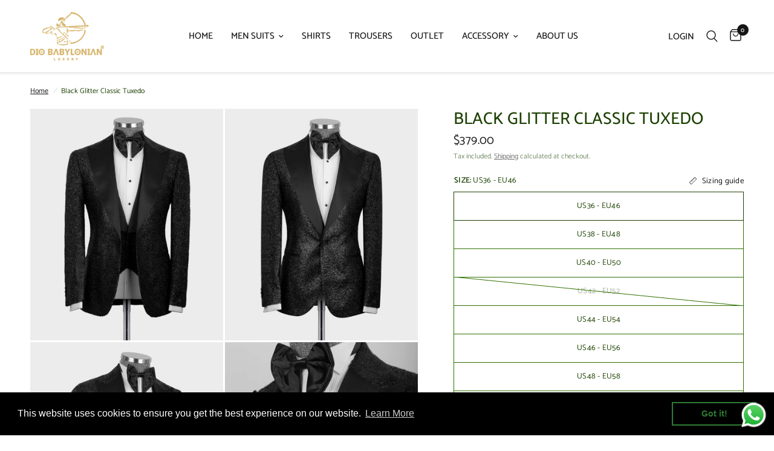

--- FILE ---
content_type: text/html; charset=utf-8
request_url: https://diobabylonian.com/products/black-glitter-classic-tuxedo
body_size: 38788
content:
<!doctype html><html class="no-js" lang="en" dir="ltr">
<head>
   <!-- Added by AVADA HelpCenter FAQs -->
   <script>
   window.AVADA_APP_FAQS_STATUS = window.AVADA_APP_FAQS_STATUS || {};
   window.AVADA_FAQ = window.AVADA_FAQS || {};
   window.AVADA_FAQ={"categories":[{"categoryId":"YGJBRpA2zeBb155w4tB0","defaultCategoryId":1,"createdAt":"2023-04-12T06:09:02.844Z","featured":true,"question":"Order \u0026 Shipping","icon":"cart","index":1,"position":1,"published":true,"shopId":"1fYSiAFyil76KtyohOLj","questions":[{"featured":true,"questionId":"rLDW0PQ1nIiXcjApRXRo","defaultQuestionId":1,"index":1,"published":true,"title":"How long will it take to receive my order?"},{"featured":true,"questionId":"VBGbhmgEEDm0QdETFz4D","defaultQuestionId":2,"index":2,"published":true,"title":"How to track my order?"},{"featured":true,"questionId":"m2ppGAXFEJz65mg04ACx","defaultQuestionId":3,"index":3,"published":true,"title":"Do you ship internationally?"},{"featured":true,"questionId":"wYQHIgigQR5nXGmPC3hc","defaultQuestionId":4,"index":4,"published":true,"title":"I never got my order, what to do?"}],"updatedAt":"2023-04-12T06:09:03.943Z"},{"categoryId":"RvVKclZ1cF9YEh5GIzXE","defaultCategoryId":2,"createdAt":"2023-04-12T06:09:02.845Z","featured":true,"question":"Exchange \u0026 Return","icon":"exchange","index":1,"position":2,"published":true,"shopId":"1fYSiAFyil76KtyohOLj","questions":[{"featured":true,"questionId":"X0LsbGq7ulLkxirtuSky","defaultQuestionId":5,"index":1,"published":true,"title":"What is your return policy?"},{"featured":true,"questionId":"qC43f07plWlfM1mmLevK","defaultQuestionId":6,"index":2,"published":true,"title":"Can I exchange an item?"}],"updatedAt":"2023-04-12T06:09:04.038Z"}],"faqPageSetting":{"categoryColor":"#17428E","answerTextColor":"#808080","description":"Got a question? We're here to answer!","questionTextColor":"#FFFFFF","descriptionColor":"#909090","answerBackgroundColor":"#F4F4F4","faqPageCustomCss":"","q\u0026aFont":"Roboto","headerColor":"#17428E","fontFamily":"Roboto","questionBackgroundColor":"#2E67CC","header":"Frequently Asked Questions","theme":"avada-faq-page","shopId":"1fYSiAFyil76KtyohOLj","id":"yojC4NA5DxyRe3ZSMrnw"},"questions":[{"defaultCategoryId":1,"createdAt":"2023-04-12T06:09:02.846Z","defaultQuestionId":2,"question":"How to track my order?","answer":"\u003cp\u003ePlease track your order at our Tracking page \u003ca href=\"https:\/\/17track.net\/en\" rel=\"noopener noreferrer\" target=\"_blank\"\u003ehttps:\/\/17track.net\/en\u003c\/a\u003e\u003c\/p\u003e","shopId":"1fYSiAFyil76KtyohOLj","categoryId":"YGJBRpA2zeBb155w4tB0","updatedAt":"2023-04-12T06:09:03.792Z","questionId":"VBGbhmgEEDm0QdETFz4D"},{"defaultCategoryId":2,"createdAt":"2023-04-12T06:09:02.847Z","defaultQuestionId":5,"question":"What is your return policy?","answer":"\u003cp\u003ePlease check our return\/refund\/exchange policy \u003ca href=\"https:\/\/diobabylonian.myshopify.com\/policies\/refund-policy\" rel=\"noopener noreferrer\" target=\"_blank\"\u003ehere\u003c\/a\u003e.\u003c\/p\u003e","shopId":"1fYSiAFyil76KtyohOLj","categoryId":"RvVKclZ1cF9YEh5GIzXE","updatedAt":"2023-04-12T06:09:03.792Z","questionId":"X0LsbGq7ulLkxirtuSky"},{"defaultCategoryId":1,"createdAt":"2023-04-12T06:09:02.847Z","defaultQuestionId":3,"question":"Do you ship internationally?","answer":"Yes, we do ship internationally. The shipping fee may vary depending on your location.","shopId":"1fYSiAFyil76KtyohOLj","categoryId":"YGJBRpA2zeBb155w4tB0","updatedAt":"2023-04-12T06:09:03.792Z","questionId":"m2ppGAXFEJz65mg04ACx"},{"defaultCategoryId":2,"createdAt":"2023-04-12T06:09:02.847Z","defaultQuestionId":6,"question":"Can I exchange an item?","answer":"\u003cp\u003eYou can exchange an item with a higher-price item or the same item with a different size. See detailed policy \u003ca href=\"https:\/\/diobabylonian.myshopify.com\/policies\/refund-policy\" rel=\"noopener noreferrer\" target=\"_blank\"\u003ehere\u003c\/a\u003e.\u003c\/p\u003e\u003c\/p\u003e","shopId":"1fYSiAFyil76KtyohOLj","categoryId":"RvVKclZ1cF9YEh5GIzXE","updatedAt":"2023-04-12T06:09:03.793Z","questionId":"qC43f07plWlfM1mmLevK"},{"defaultCategoryId":1,"createdAt":"2023-04-12T06:09:02.846Z","defaultQuestionId":1,"question":"How long will it take to receive my order?","answer":"Typically it takes 3-5 business days to receive your order. We’re doing our best to deliver it promptly for you. ","shopId":"1fYSiAFyil76KtyohOLj","categoryId":"YGJBRpA2zeBb155w4tB0","updatedAt":"2023-04-12T06:09:03.792Z","questionId":"rLDW0PQ1nIiXcjApRXRo"},{"defaultCategoryId":1,"createdAt":"2023-04-12T06:09:02.847Z","defaultQuestionId":4,"question":"I never got my order, what to do?","answer":"Please make sure you tracked your order from our Tracking page. Or call us at hotline: 123456XXX","shopId":"1fYSiAFyil76KtyohOLj","categoryId":"YGJBRpA2zeBb155w4tB0","updatedAt":"2023-04-12T06:09:03.792Z","questionId":"wYQHIgigQR5nXGmPC3hc"}],"shop":{"statusFAQOnWidget":true,"statusFAQPage":false},"widgetSetting":{"hideOnMobile":false,"isPhoneCall":true,"brandColor":"#2B42E7","appCss":"","icon":"question","isWhatApp":true,"description":"How can I help you?","isFeaturedArticles":true,"phoneCall":"","createdAt":"2023-04-12T06:09:03.440Z","isOrderTracking":true,"actionColor":"#FFFFFF","btnPopupColor":"#2B42E7","theme":"basic","shopId":"1fYSiAFyil76KtyohOLj","customCss":"","backBtnLabel":"Back","isContactForm":true,"contactMassage":"","contentTextFont":"Roboto","welcomeText":"Hi 👋","floatBtnLabel":"","removeBranding":false,"textColor":"#1D1D1D","contactForm":"","isContactUs":true,"isCategory":true,"whatApp":"","isCustom":true,"floatBtnPosition":"bottom_right","textFont":"Roboto","isContactMessage":true,"id":"mPug3g1Jeuxgb2cdLT8w"}}
   window.AVADA_APP_FAQS_STATUS.shopId = '1fYSiAFyil76KtyohOLj';
   window.AVADA_APP_FAQS_STATUS.statusFAQOnWidget = true;
 </script>
   <!-- /Added by AVADA HelpCenter FAQs -->
 
	<meta charset="utf-8">
	<meta http-equiv="X-UA-Compatible" content="IE=edge,chrome=1">
	<meta name="viewport" content="width=device-width, initial-scale=1, maximum-scale=5, viewport-fit=cover">
	<meta name="evlop-smart-app-banner:android" content="apn=com.evlop.shopify.diobabylonian&n=Dio%20Babylonian&a=Dio%20Babylonian&ic=https%3A%2F%2Fimage-templates.createwebsite.io%2Fapi%2Frender%2F3e1c9607-316d-42d0-964b-9883d8d4a5fd%2Fpng&s=shop642d7efd82707a76f158ddf3&fdl=">
	<meta name="theme-color" content="#ffffff">
	<link rel="canonical" href="https://diobabylonian.com/products/black-glitter-classic-tuxedo">
	<link rel="preconnect" href="https://cdn.shopify.com" crossorigin>
	<link rel="preload" as="style" href="//diobabylonian.com/cdn/shop/t/6/assets/app.css?v=129450643679647080191677059353">
<link rel="preload" as="style" href="//diobabylonian.com/cdn/shop/t/6/assets/product.css?v=44628468265241821041677059355">



<link rel="preload" as="script" href="//diobabylonian.com/cdn/shop/t/6/assets/animations.min.js?v=24498722296372638671677059353">

<link rel="preload" as="script" href="//diobabylonian.com/cdn/shop/t/6/assets/vendor.min.js?v=157477036952821991051677059356">
<link rel="preload" as="script" href="//diobabylonian.com/cdn/shop/t/6/assets/app.js?v=87631558949793741591677059353">

<script>
window.lazySizesConfig = window.lazySizesConfig || {};
window.lazySizesConfig.expand = 250;
window.lazySizesConfig.loadMode = 1;
window.lazySizesConfig.loadHidden = false;
</script>


	<link rel="icon" type="image/png" href="//diobabylonian.com/cdn/shop/files/64x64_fav.png?crop=center&height=32&v=1677049436&width=32">

	<title>
	Black Glitter Classic Tuxedo &ndash; Dio Babylonian
	</title>

	
	<meta name="description" content="DC1133-04DC1190-03 *Dry clean only *Check the measurements in the size chart.* In the studio shooting environment, 5-10% color differences may occur due to light and visual reference. * Three pieces: Jacket,Vest and Trousers Made in Turkey">
	
<link rel="preconnect" href="https://fonts.shopifycdn.com" crossorigin>

<meta property="og:site_name" content="Dio Babylonian">
<meta property="og:url" content="https://diobabylonian.com/products/black-glitter-classic-tuxedo">
<meta property="og:title" content="Black Glitter Classic Tuxedo">
<meta property="og:type" content="product">
<meta property="og:description" content="DC1133-04DC1190-03 *Dry clean only *Check the measurements in the size chart.* In the studio shooting environment, 5-10% color differences may occur due to light and visual reference. * Three pieces: Jacket,Vest and Trousers Made in Turkey"><meta property="og:image" content="http://diobabylonian.com/cdn/shop/products/1657200461487_1ae62db3-47a3-404f-bf84-42de483ec863.jpg?v=1678888607">
  <meta property="og:image:secure_url" content="https://diobabylonian.com/cdn/shop/products/1657200461487_1ae62db3-47a3-404f-bf84-42de483ec863.jpg?v=1678888607">
  <meta property="og:image:width" content="1750">
  <meta property="og:image:height" content="2100"><meta property="og:price:amount" content="379.00">
  <meta property="og:price:currency" content="USD"><meta name="twitter:card" content="summary_large_image">
<meta name="twitter:title" content="Black Glitter Classic Tuxedo">
<meta name="twitter:description" content="DC1133-04DC1190-03 *Dry clean only *Check the measurements in the size chart.* In the studio shooting environment, 5-10% color differences may occur due to light and visual reference. * Three pieces: Jacket,Vest and Trousers Made in Turkey">


	<link href="//diobabylonian.com/cdn/shop/t/6/assets/app.css?v=129450643679647080191677059353" rel="stylesheet" type="text/css" media="all" />

	<style data-shopify>
	@font-face {
  font-family: Catamaran;
  font-weight: 400;
  font-style: normal;
  font-display: swap;
  src: url("//diobabylonian.com/cdn/fonts/catamaran/catamaran_n4.97787e924c88922c7d20919761339dda1e5276ad.woff2") format("woff2"),
       url("//diobabylonian.com/cdn/fonts/catamaran/catamaran_n4.cfda140ba68e3253077b759e3de0d67c4d8b231e.woff") format("woff");
}

@font-face {
  font-family: Catamaran;
  font-weight: 500;
  font-style: normal;
  font-display: swap;
  src: url("//diobabylonian.com/cdn/fonts/catamaran/catamaran_n5.4aa795ab3dba7215fa978a20cc46e8ec5724da5c.woff2") format("woff2"),
       url("//diobabylonian.com/cdn/fonts/catamaran/catamaran_n5.2e1a946b3a110f8347491a85c87d2bfe14ca3f8f.woff") format("woff");
}

@font-face {
  font-family: Catamaran;
  font-weight: 600;
  font-style: normal;
  font-display: swap;
  src: url("//diobabylonian.com/cdn/fonts/catamaran/catamaran_n6.bdda57c9945578c369f45060b24055bf0da96177.woff2") format("woff2"),
       url("//diobabylonian.com/cdn/fonts/catamaran/catamaran_n6.2b199b32c7eea81327d1d09343cfcc3e69495c42.woff") format("woff");
}

h1,h2,h3,h4,h5,h6,
	.h1,.h2,.h3,.h4,.h5,.h6,
	.logolink.text-logo,
	.heading-font,
	.h1-xlarge,
	.h1-large,
	.customer-addresses .my-address .address-index {
		font-style: normal;
		font-weight: 400;
		font-family: Catamaran, sans-serif;
	}
	body,
	.body-font,
	.thb-product-detail .product-title {
		font-style: normal;
		font-weight: 400;
		font-family: Catamaran, sans-serif;
	}
	:root {
		--font-body-scale: 1.0;
		--font-body-line-height-scale: 1.0;
		--font-body-letter-spacing: 0.0em;
		--font-heading-scale: 1.0;
		--font-heading-line-height-scale: 1.0;
		--font-heading-letter-spacing: 0.0em;
		--font-navigation-scale: 1.0;
		--font-product-title-scale: 1.0;
		--font-product-title-line-height-scale: 1.0;
		--button-letter-spacing: 0.02em;--bg-body: #ffffff;
			--bg-body-rgb: 255,255,255;
			--bg-body-darken: #f7f7f7;
			--payment-terms-background-color: #ffffff;--color-body: #1d4102;
		  --color-body-rgb: 29,65,2;--color-accent: #151515;
			--color-accent-rgb: 21,21,21;--color-border: #307000;--color-form-border: #dedede;--color-announcement-bar-text: #FFFFFF;--color-announcement-bar-bg: #1d4102;--color-header-bg: #ffffff;
			--color-header-bg-rgb: 255,255,255;--color-header-text: #163101;
			--color-header-text-rgb: 22,49,1;--color-header-links: #151515;--color-header-links-hover: #151515;--color-header-icons: #151515;--color-header-border: #E2E2E2;--solid-button-background: #151515;--solid-button-label: #ffffff;--outline-button-label: #151515;--color-price: #151515;--color-star: #FD9A52;--color-dots: #151515;--color-inventory-instock: #279A4B;--color-inventory-lowstock: #FB9E5B;--section-spacing-mobile: 50px;--section-spacing-desktop: 90px;--button-border-radius: 50px;--color-badge-text: #ffffff;--color-badge-sold-out: #939393;--color-badge-sale: #151515;--badge-corner-radius: 13px;--color-footer-text: #ffffff;
			--color-footer-text-rgb: 255,255,255;--color-footer-link: #FFFFFF;--color-footer-link-hover: #FFFFFF;--color-footer-border: #d9d9d9;
			--color-footer-border-rgb: 217,217,217;--color-footer-bg: #163101;}
</style>


	<script>
		window.theme = window.theme || {};
		theme = {
			settings: {
				money_with_currency_format:"${{amount}}",
				cart_drawer:true},
			routes: {
				root_url: '/',
				cart_url: '/cart',
				cart_add_url: '/cart/add',
				search_url: '/search',
				cart_change_url: '/cart/change',
				cart_update_url: '/cart/update',
				predictive_search_url: '/search/suggest',
			},
			variantStrings: {
        addToCart: `Add to cart`,
        soldOut: `Sold out`,
        unavailable: `Unavailable`,
      }
		};
	</script>
	<script>window.performance && window.performance.mark && window.performance.mark('shopify.content_for_header.start');</script><meta name="google-site-verification" content="WrlakVvhL4Eamr7grVf5u2KscpUUsJNH5QLdo-S5PA4">
<meta name="google-site-verification" content="ITvAhr5mk1aPv2SbJMkqJs0HXfdS8QBZSPSUm6wGvlQ">
<meta name="facebook-domain-verification" content="cp9m71mwnvvr0nh45jblbztpf9fddb">
<meta id="shopify-digital-wallet" name="shopify-digital-wallet" content="/66918973717/digital_wallets/dialog">
<link rel="alternate" hreflang="x-default" href="https://diobabylonian.com/products/black-glitter-classic-tuxedo">
<link rel="alternate" hreflang="en" href="https://diobabylonian.com/products/black-glitter-classic-tuxedo">
<link rel="alternate" hreflang="en-CA" href="https://diobabylonian.com/en-ca/products/black-glitter-classic-tuxedo">
<link rel="alternate" hreflang="en-AU" href="https://diobabylonian.com/en-au/products/black-glitter-classic-tuxedo">
<link rel="alternate" hreflang="en-GB" href="https://diobabylonian.com/en-gb/products/black-glitter-classic-tuxedo">
<link rel="alternate" hreflang="en-DE" href="https://diobabylonian.com/en-de/products/black-glitter-classic-tuxedo">
<link rel="alternate" hreflang="de-DE" href="https://diobabylonian.com/de-de/products/black-glitter-classic-tuxedo">
<link rel="alternate" hreflang="en-FR" href="https://diobabylonian.com/en-fr/products/black-glitter-classic-tuxedo">
<link rel="alternate" hreflang="en-JP" href="https://diobabylonian.com/en-jp/products/black-glitter-classic-tuxedo">
<link rel="alternate" hreflang="en-NZ" href="https://diobabylonian.com/en-nz/products/black-glitter-classic-tuxedo">
<link rel="alternate" hreflang="en-SG" href="https://diobabylonian.com/en-sg/products/black-glitter-classic-tuxedo">
<link rel="alternate" hreflang="en-CH" href="https://diobabylonian.com/en-ch/products/black-glitter-classic-tuxedo">
<link rel="alternate" hreflang="en-NL" href="https://diobabylonian.com/en-nl/products/black-glitter-classic-tuxedo">
<link rel="alternate" hreflang="en-IT" href="https://diobabylonian.com/en-it/products/black-glitter-classic-tuxedo">
<link rel="alternate" hreflang="it-IT" href="https://diobabylonian.com/it-it/products/black-glitter-classic-tuxedo">
<link rel="alternate" hreflang="en-MX" href="https://diobabylonian.com/en-mx/products/black-glitter-classic-tuxedo">
<link rel="alternate" type="application/json+oembed" href="https://diobabylonian.com/products/black-glitter-classic-tuxedo.oembed">
<script async="async" src="/checkouts/internal/preloads.js?locale=en-US"></script>
<script id="shopify-features" type="application/json">{"accessToken":"33af70ae2c3b2563bf34245c14c49cb6","betas":["rich-media-storefront-analytics"],"domain":"diobabylonian.com","predictiveSearch":true,"shopId":66918973717,"locale":"en"}</script>
<script>var Shopify = Shopify || {};
Shopify.shop = "diobabylonian.myshopify.com";
Shopify.locale = "en";
Shopify.currency = {"active":"USD","rate":"1.0"};
Shopify.country = "US";
Shopify.theme = {"name":"Reformation temasının güncellenmiş kopyası","id":144312402197,"schema_name":"Reformation","schema_version":"1.4.0","theme_store_id":1762,"role":"main"};
Shopify.theme.handle = "null";
Shopify.theme.style = {"id":null,"handle":null};
Shopify.cdnHost = "diobabylonian.com/cdn";
Shopify.routes = Shopify.routes || {};
Shopify.routes.root = "/";</script>
<script type="module">!function(o){(o.Shopify=o.Shopify||{}).modules=!0}(window);</script>
<script>!function(o){function n(){var o=[];function n(){o.push(Array.prototype.slice.apply(arguments))}return n.q=o,n}var t=o.Shopify=o.Shopify||{};t.loadFeatures=n(),t.autoloadFeatures=n()}(window);</script>
<script id="shop-js-analytics" type="application/json">{"pageType":"product"}</script>
<script defer="defer" async type="module" src="//diobabylonian.com/cdn/shopifycloud/shop-js/modules/v2/client.init-shop-cart-sync_BApSsMSl.en.esm.js"></script>
<script defer="defer" async type="module" src="//diobabylonian.com/cdn/shopifycloud/shop-js/modules/v2/chunk.common_CBoos6YZ.esm.js"></script>
<script type="module">
  await import("//diobabylonian.com/cdn/shopifycloud/shop-js/modules/v2/client.init-shop-cart-sync_BApSsMSl.en.esm.js");
await import("//diobabylonian.com/cdn/shopifycloud/shop-js/modules/v2/chunk.common_CBoos6YZ.esm.js");

  window.Shopify.SignInWithShop?.initShopCartSync?.({"fedCMEnabled":true,"windoidEnabled":true});

</script>
<script>(function() {
  var isLoaded = false;
  function asyncLoad() {
    if (isLoaded) return;
    isLoaded = true;
    var urls = ["https:\/\/widgets.automizely.com\/loyalty\/v1\/main.js?connection_id=bdc1c5c451af48afa538aa8aaee20a4d\u0026mapped_org_id=00b4dda28026f1169027597e51e56652_v1\u0026shop=diobabylonian.myshopify.com","https:\/\/cdn.shopify.com\/s\/files\/1\/0669\/1897\/3717\/t\/6\/assets\/booster_eu_cookie_66918973717.js?v=1678256634\u0026shop=diobabylonian.myshopify.com","https:\/\/ga4appstatic.ga4app.com\/js\/ga4.min.js?shop=diobabylonian.myshopify.com","https:\/\/ideafyi.oss-us-west-1.aliyuncs.com\/js\/blocker.js?v=2\u0026shop=diobabylonian.myshopify.com"];
    for (var i = 0; i < urls.length; i++) {
      var s = document.createElement('script');
      s.type = 'text/javascript';
      s.async = true;
      s.src = urls[i];
      var x = document.getElementsByTagName('script')[0];
      x.parentNode.insertBefore(s, x);
    }
  };
  if(window.attachEvent) {
    window.attachEvent('onload', asyncLoad);
  } else {
    window.addEventListener('load', asyncLoad, false);
  }
})();</script>
<script id="__st">var __st={"a":66918973717,"offset":10800,"reqid":"044b3067-1757-4e54-921f-52d3a9f065e2-1768932907","pageurl":"diobabylonian.com\/products\/black-glitter-classic-tuxedo","u":"b37c79e1b393","p":"product","rtyp":"product","rid":8148992426261};</script>
<script>window.ShopifyPaypalV4VisibilityTracking = true;</script>
<script id="captcha-bootstrap">!function(){'use strict';const t='contact',e='account',n='new_comment',o=[[t,t],['blogs',n],['comments',n],[t,'customer']],c=[[e,'customer_login'],[e,'guest_login'],[e,'recover_customer_password'],[e,'create_customer']],r=t=>t.map((([t,e])=>`form[action*='/${t}']:not([data-nocaptcha='true']) input[name='form_type'][value='${e}']`)).join(','),a=t=>()=>t?[...document.querySelectorAll(t)].map((t=>t.form)):[];function s(){const t=[...o],e=r(t);return a(e)}const i='password',u='form_key',d=['recaptcha-v3-token','g-recaptcha-response','h-captcha-response',i],f=()=>{try{return window.sessionStorage}catch{return}},m='__shopify_v',_=t=>t.elements[u];function p(t,e,n=!1){try{const o=window.sessionStorage,c=JSON.parse(o.getItem(e)),{data:r}=function(t){const{data:e,action:n}=t;return t[m]||n?{data:e,action:n}:{data:t,action:n}}(c);for(const[e,n]of Object.entries(r))t.elements[e]&&(t.elements[e].value=n);n&&o.removeItem(e)}catch(o){console.error('form repopulation failed',{error:o})}}const l='form_type',E='cptcha';function T(t){t.dataset[E]=!0}const w=window,h=w.document,L='Shopify',v='ce_forms',y='captcha';let A=!1;((t,e)=>{const n=(g='f06e6c50-85a8-45c8-87d0-21a2b65856fe',I='https://cdn.shopify.com/shopifycloud/storefront-forms-hcaptcha/ce_storefront_forms_captcha_hcaptcha.v1.5.2.iife.js',D={infoText:'Protected by hCaptcha',privacyText:'Privacy',termsText:'Terms'},(t,e,n)=>{const o=w[L][v],c=o.bindForm;if(c)return c(t,g,e,D).then(n);var r;o.q.push([[t,g,e,D],n]),r=I,A||(h.body.append(Object.assign(h.createElement('script'),{id:'captcha-provider',async:!0,src:r})),A=!0)});var g,I,D;w[L]=w[L]||{},w[L][v]=w[L][v]||{},w[L][v].q=[],w[L][y]=w[L][y]||{},w[L][y].protect=function(t,e){n(t,void 0,e),T(t)},Object.freeze(w[L][y]),function(t,e,n,w,h,L){const[v,y,A,g]=function(t,e,n){const i=e?o:[],u=t?c:[],d=[...i,...u],f=r(d),m=r(i),_=r(d.filter((([t,e])=>n.includes(e))));return[a(f),a(m),a(_),s()]}(w,h,L),I=t=>{const e=t.target;return e instanceof HTMLFormElement?e:e&&e.form},D=t=>v().includes(t);t.addEventListener('submit',(t=>{const e=I(t);if(!e)return;const n=D(e)&&!e.dataset.hcaptchaBound&&!e.dataset.recaptchaBound,o=_(e),c=g().includes(e)&&(!o||!o.value);(n||c)&&t.preventDefault(),c&&!n&&(function(t){try{if(!f())return;!function(t){const e=f();if(!e)return;const n=_(t);if(!n)return;const o=n.value;o&&e.removeItem(o)}(t);const e=Array.from(Array(32),(()=>Math.random().toString(36)[2])).join('');!function(t,e){_(t)||t.append(Object.assign(document.createElement('input'),{type:'hidden',name:u})),t.elements[u].value=e}(t,e),function(t,e){const n=f();if(!n)return;const o=[...t.querySelectorAll(`input[type='${i}']`)].map((({name:t})=>t)),c=[...d,...o],r={};for(const[a,s]of new FormData(t).entries())c.includes(a)||(r[a]=s);n.setItem(e,JSON.stringify({[m]:1,action:t.action,data:r}))}(t,e)}catch(e){console.error('failed to persist form',e)}}(e),e.submit())}));const S=(t,e)=>{t&&!t.dataset[E]&&(n(t,e.some((e=>e===t))),T(t))};for(const o of['focusin','change'])t.addEventListener(o,(t=>{const e=I(t);D(e)&&S(e,y())}));const B=e.get('form_key'),M=e.get(l),P=B&&M;t.addEventListener('DOMContentLoaded',(()=>{const t=y();if(P)for(const e of t)e.elements[l].value===M&&p(e,B);[...new Set([...A(),...v().filter((t=>'true'===t.dataset.shopifyCaptcha))])].forEach((e=>S(e,t)))}))}(h,new URLSearchParams(w.location.search),n,t,e,['guest_login'])})(!0,!0)}();</script>
<script integrity="sha256-4kQ18oKyAcykRKYeNunJcIwy7WH5gtpwJnB7kiuLZ1E=" data-source-attribution="shopify.loadfeatures" defer="defer" src="//diobabylonian.com/cdn/shopifycloud/storefront/assets/storefront/load_feature-a0a9edcb.js" crossorigin="anonymous"></script>
<script data-source-attribution="shopify.dynamic_checkout.dynamic.init">var Shopify=Shopify||{};Shopify.PaymentButton=Shopify.PaymentButton||{isStorefrontPortableWallets:!0,init:function(){window.Shopify.PaymentButton.init=function(){};var t=document.createElement("script");t.src="https://diobabylonian.com/cdn/shopifycloud/portable-wallets/latest/portable-wallets.en.js",t.type="module",document.head.appendChild(t)}};
</script>
<script data-source-attribution="shopify.dynamic_checkout.buyer_consent">
  function portableWalletsHideBuyerConsent(e){var t=document.getElementById("shopify-buyer-consent"),n=document.getElementById("shopify-subscription-policy-button");t&&n&&(t.classList.add("hidden"),t.setAttribute("aria-hidden","true"),n.removeEventListener("click",e))}function portableWalletsShowBuyerConsent(e){var t=document.getElementById("shopify-buyer-consent"),n=document.getElementById("shopify-subscription-policy-button");t&&n&&(t.classList.remove("hidden"),t.removeAttribute("aria-hidden"),n.addEventListener("click",e))}window.Shopify?.PaymentButton&&(window.Shopify.PaymentButton.hideBuyerConsent=portableWalletsHideBuyerConsent,window.Shopify.PaymentButton.showBuyerConsent=portableWalletsShowBuyerConsent);
</script>
<script>
  function portableWalletsCleanup(e){e&&e.src&&console.error("Failed to load portable wallets script "+e.src);var t=document.querySelectorAll("shopify-accelerated-checkout .shopify-payment-button__skeleton, shopify-accelerated-checkout-cart .wallet-cart-button__skeleton"),e=document.getElementById("shopify-buyer-consent");for(let e=0;e<t.length;e++)t[e].remove();e&&e.remove()}function portableWalletsNotLoadedAsModule(e){e instanceof ErrorEvent&&"string"==typeof e.message&&e.message.includes("import.meta")&&"string"==typeof e.filename&&e.filename.includes("portable-wallets")&&(window.removeEventListener("error",portableWalletsNotLoadedAsModule),window.Shopify.PaymentButton.failedToLoad=e,"loading"===document.readyState?document.addEventListener("DOMContentLoaded",window.Shopify.PaymentButton.init):window.Shopify.PaymentButton.init())}window.addEventListener("error",portableWalletsNotLoadedAsModule);
</script>

<script type="module" src="https://diobabylonian.com/cdn/shopifycloud/portable-wallets/latest/portable-wallets.en.js" onError="portableWalletsCleanup(this)" crossorigin="anonymous"></script>
<script nomodule>
  document.addEventListener("DOMContentLoaded", portableWalletsCleanup);
</script>

<link id="shopify-accelerated-checkout-styles" rel="stylesheet" media="screen" href="https://diobabylonian.com/cdn/shopifycloud/portable-wallets/latest/accelerated-checkout-backwards-compat.css" crossorigin="anonymous">
<style id="shopify-accelerated-checkout-cart">
        #shopify-buyer-consent {
  margin-top: 1em;
  display: inline-block;
  width: 100%;
}

#shopify-buyer-consent.hidden {
  display: none;
}

#shopify-subscription-policy-button {
  background: none;
  border: none;
  padding: 0;
  text-decoration: underline;
  font-size: inherit;
  cursor: pointer;
}

#shopify-subscription-policy-button::before {
  box-shadow: none;
}

      </style>

<script>window.performance && window.performance.mark && window.performance.mark('shopify.content_for_header.end');</script> <!-- Header hook for plugins -->

	<script>document.documentElement.className = document.documentElement.className.replace('no-js', 'js');</script>
<script type="text/javascript">
  window.Rivo = window.Rivo || {};
  window.Rivo.common = window.Rivo.common || {};
  window.Rivo.common.shop = {
    permanent_domain: 'diobabylonian.myshopify.com',
    currency: "USD",
    money_format: "${{amount}}",
    id: 66918973717
  };
  

  window.Rivo.common.template = 'product';
  window.Rivo.common.cart = {};
  window.Rivo.common.vapid_public_key = "BJuXCmrtTK335SuczdNVYrGVtP_WXn4jImChm49st7K7z7e8gxSZUKk4DhUpk8j2Xpiw5G4-ylNbMKLlKkUEU98=";
  window.Rivo.global_config = {"asset_urls":{"loy":{"api_js":"https:\/\/cdn.shopify.com\/s\/files\/1\/0194\/1736\/6592\/t\/1\/assets\/ba_rivo_api.js?v=1679433604","init_js":"https:\/\/cdn.shopify.com\/s\/files\/1\/0194\/1736\/6592\/t\/1\/assets\/ba_loy_init.js?v=1679433592","referrals_js":"https:\/\/cdn.shopify.com\/s\/files\/1\/0194\/1736\/6592\/t\/1\/assets\/ba_loy_referrals.js?v=1679433599","referrals_css":"https:\/\/cdn.shopify.com\/s\/files\/1\/0194\/1736\/6592\/t\/1\/assets\/ba_loy_referrals.css?v=1678639051","widget_js":"https:\/\/cdn.shopify.com\/s\/files\/1\/0194\/1736\/6592\/t\/1\/assets\/ba_loy_widget.js?v=1679433594","widget_css":"https:\/\/cdn.shopify.com\/s\/files\/1\/0194\/1736\/6592\/t\/1\/assets\/ba_loy_widget.css?v=1673976822","page_init_js":"https:\/\/cdn.shopify.com\/s\/files\/1\/0194\/1736\/6592\/t\/1\/assets\/ba_loy_page_init.js?v=1679433596","page_widget_js":"https:\/\/cdn.shopify.com\/s\/files\/1\/0194\/1736\/6592\/t\/1\/assets\/ba_loy_page_widget.js?v=1679433597","page_widget_css":"https:\/\/cdn.shopify.com\/s\/files\/1\/0194\/1736\/6592\/t\/1\/assets\/ba_loy_page.css?v=1673976829","page_preview_js":"\/assets\/msg\/loy_page_preview.js"},"rev":{"init_js":"https:\/\/cdn.shopify.com\/s\/files\/1\/0194\/1736\/6592\/t\/1\/assets\/ba_rev_init.js?v=1679887434","display_js":"https:\/\/cdn.shopify.com\/s\/files\/1\/0194\/1736\/6592\/t\/1\/assets\/ba_rev_display.js?v=1679887437","modal_js":"https:\/\/cdn.shopify.com\/s\/files\/1\/0194\/1736\/6592\/t\/1\/assets\/ba_rev_modal.js?v=1679887435","widget_css":"https:\/\/cdn.shopify.com\/s\/files\/1\/0194\/1736\/6592\/t\/1\/assets\/ba_rev_widget.css?v=1679887440","modal_css":"https:\/\/cdn.shopify.com\/s\/files\/1\/0194\/1736\/6592\/t\/1\/assets\/ba_rev_modal.css?v=1679887439"},"pu":{"init_js":"https:\/\/cdn.shopify.com\/s\/files\/1\/0194\/1736\/6592\/t\/1\/assets\/ba_pu_init.js?v=1635877170"},"widgets":{"init_js":"https:\/\/cdn.shopify.com\/s\/files\/1\/0194\/1736\/6592\/t\/1\/assets\/ba_widget_init.js?v=1679055654","modal_js":"https:\/\/cdn.shopify.com\/s\/files\/1\/0194\/1736\/6592\/t\/1\/assets\/ba_widget_modal.js?v=1679055656","modal_css":"https:\/\/cdn.shopify.com\/s\/files\/1\/0194\/1736\/6592\/t\/1\/assets\/ba_widget_modal.css?v=1654723622"},"forms":{"init_js":"https:\/\/cdn.shopify.com\/s\/files\/1\/0194\/1736\/6592\/t\/1\/assets\/ba_forms_init.js?v=1679433601","widget_js":"https:\/\/cdn.shopify.com\/s\/files\/1\/0194\/1736\/6592\/t\/1\/assets\/ba_forms_widget.js?v=1679433603","forms_css":"https:\/\/cdn.shopify.com\/s\/files\/1\/0194\/1736\/6592\/t\/1\/assets\/ba_forms.css?v=1654711758"},"global":{"helper_js":"https:\/\/cdn.shopify.com\/s\/files\/1\/0194\/1736\/6592\/t\/1\/assets\/ba_tracking.js?v=1671714963"}},"proxy_paths":{"rev":"\/apps\/ba-rev","app_metrics":"\/apps\/ba-rev\/app_metrics","push_subscription":"\/apps\/ba-rev\/push"},"aat":["rev"],"pv":false,"sts":false,"bam":false,"base_money_format":"${{amount}}","loy_js_api_enabled":false,"shop":{"name":"Dio Babylonian","domain":"diobabylonian.com"}};

  
    if (window.Rivo.common.template == 'product'){
      window.Rivo.common.product = {
        id: 8148992426261, price: 37900, handle: "black-glitter-classic-tuxedo", tags: ["all","tripletuxedo"],
        available: true, title: "Black Glitter Classic Tuxedo", variants: [{"id":44480040075541,"title":"US36 - EU46","option1":"US36 - EU46","option2":null,"option3":null,"sku":"DC1190-03","requires_shipping":true,"taxable":false,"featured_image":null,"available":true,"name":"Black Glitter Classic Tuxedo - US36 - EU46","public_title":"US36 - EU46","options":["US36 - EU46"],"price":37900,"weight":0,"compare_at_price":null,"inventory_management":"shopify","barcode":null,"requires_selling_plan":false,"selling_plan_allocations":[]},{"id":44480040173845,"title":"US38 - EU48","option1":"US38 - EU48","option2":null,"option3":null,"sku":"DC1190-03","requires_shipping":true,"taxable":false,"featured_image":null,"available":true,"name":"Black Glitter Classic Tuxedo - US38 - EU48","public_title":"US38 - EU48","options":["US38 - EU48"],"price":37900,"weight":0,"compare_at_price":null,"inventory_management":"shopify","barcode":null,"requires_selling_plan":false,"selling_plan_allocations":[]},{"id":48464449536277,"title":"US40 - EU50","option1":"US40 - EU50","option2":null,"option3":null,"sku":"DC1190-03","requires_shipping":true,"taxable":false,"featured_image":null,"available":true,"name":"Black Glitter Classic Tuxedo - US40 - EU50","public_title":"US40 - EU50","options":["US40 - EU50"],"price":37900,"weight":0,"compare_at_price":null,"inventory_management":"shopify","barcode":"","requires_selling_plan":false,"selling_plan_allocations":[]},{"id":48464449569045,"title":"US42 - EU52","option1":"US42 - EU52","option2":null,"option3":null,"sku":"DC1190-03","requires_shipping":true,"taxable":false,"featured_image":null,"available":false,"name":"Black Glitter Classic Tuxedo - US42 - EU52","public_title":"US42 - EU52","options":["US42 - EU52"],"price":37900,"weight":0,"compare_at_price":null,"inventory_management":"shopify","barcode":"","requires_selling_plan":false,"selling_plan_allocations":[]},{"id":48464449601813,"title":"US44 - EU54","option1":"US44 - EU54","option2":null,"option3":null,"sku":"DC1190-03","requires_shipping":true,"taxable":false,"featured_image":null,"available":true,"name":"Black Glitter Classic Tuxedo - US44 - EU54","public_title":"US44 - EU54","options":["US44 - EU54"],"price":37900,"weight":0,"compare_at_price":null,"inventory_management":"shopify","barcode":"","requires_selling_plan":false,"selling_plan_allocations":[]},{"id":48464449634581,"title":"US46 - EU56","option1":"US46 - EU56","option2":null,"option3":null,"sku":"DC1190-03","requires_shipping":true,"taxable":false,"featured_image":null,"available":true,"name":"Black Glitter Classic Tuxedo - US46 - EU56","public_title":"US46 - EU56","options":["US46 - EU56"],"price":37900,"weight":0,"compare_at_price":null,"inventory_management":"shopify","barcode":"","requires_selling_plan":false,"selling_plan_allocations":[]},{"id":48464449667349,"title":"US48 - EU58","option1":"US48 - EU58","option2":null,"option3":null,"sku":"DC1190-03","requires_shipping":true,"taxable":false,"featured_image":null,"available":true,"name":"Black Glitter Classic Tuxedo - US48 - EU58","public_title":"US48 - EU58","options":["US48 - EU58"],"price":37900,"weight":0,"compare_at_price":null,"inventory_management":"shopify","barcode":"","requires_selling_plan":false,"selling_plan_allocations":[]},{"id":48464449700117,"title":"US50 - EU60","option1":"US50 - EU60","option2":null,"option3":null,"sku":"DC1190-03","requires_shipping":true,"taxable":false,"featured_image":null,"available":true,"name":"Black Glitter Classic Tuxedo - US50 - EU60","public_title":"US50 - EU60","options":["US50 - EU60"],"price":37900,"weight":0,"compare_at_price":null,"inventory_management":"shopify","barcode":"","requires_selling_plan":false,"selling_plan_allocations":[]}]
      };
      window.Rivo.common.product.review_data = null;
    }
  


    window.Rivo.rev_config = {"api_endpoint":"\/apps\/ba-rev\/rev\/ratings","widget_enabled":false,"review_discount_email_enabled":false,"translations":{"back":"Back","done":"Done","next":"Next","skip":"Skip","email":"Email Address *","review":"Review","reviews":"Reviews","continue":"Continue","about_you":"Complete your review","last_name":"Last name","thank_you":"Thanks for your review!","first_name":"First name *","reviewed_on":"Reviewed on","show_it_off":"Upload a photo or video","choose_photo":"Click to add photo","choose_video":"Click to add video","modal_header":"How would you rate this product?","review_title":"Add a title for your reivew","shop_replied":"{{shop_name}} replied:","tell_us_more":"Share your experience","use_discount":"Here's your discount code for {{discount_amount}} off your next order","invalid_email":"Please enter a valid email address","star1_caption":"Hate it","star2_caption":"","star3_caption":"It's ok","star4_caption":"","star5_caption":"Love it!","vote_question":"Was this review helpful?","privacy_policy":"Privacy Policy","required_field":"Required","write_a_review":"Write a review","first_person_to":"Be the first person to","get_percent_off":"Get {{discount_amount}} off your next order!","terms_of_service":"Terms of Service","show_more_reviews":"See more reviews","verified_customer":"Verified Customer","verified_review_on":"Verified review of {{product_title}}","is_recommended_text":"I recommended this product","not_recommended_text":"I do not recommend this product","review_was_submitted":"Your review was submitted.","share_your_experience":"How was your overall experience?","discount_sent_by_email":"We also sent it by email.","error_submitting_review":"Error submitting review, please try again later.","email_already_registered":"Email already left a review","by_submitting_i_acknowledge":"By completing, I acknowledge the","review_will_publicly_posted":"and that my review will be posted publicly online","we_love_to_see_it_in_action":"We'd love to showcase it on our website!"},"widget_css":{"theme_link_color":"#999999","theme_star_color":"#F1C645","theme_title_color":"#000000","theme_footer_color":"#999999","theme_subtext_color":"#888888","theme_button_bg_color":"#FFFFFF","theme_star_text_color":"#000000","theme_input_text_color":"#000000","theme_button_text_color":"#000000","theme_launcher_bg_color":"#FFFFFF","theme_button_hover_color":"#000000","theme_global_icons_color":"#000000","theme_input_border_color":"#C1C1C1","theme_button_border_color":"#000000","theme_launcher_text_color":"#000000","theme_launcher_border_color":"#000000","theme_first_review_text_color":"#000000","theme_launcher_hover_bg_color":"#000000","theme_launcher_hover_text_color":"#FFFFFF"},"custom_css":"","widget_settings":{"display_per_page":10,"display_date_type":"relative","display_list_type":"grid","display_video_enabled":false,"display_star_fill_type":"full","display_voting_enabled":false,"display_panel_custom_css":"","display_rating_text_type":"words","display_storefront_enabled":false,"display_review_date_enabled":true,"display_star_rating_enabled":true,"display_verified_badge_enabled":false,"display_recommendations_enabled":false},"removed_rivo_branding":false,"discount_info":{"discount_type":"percentage","discount_amount":15}};



</script>


<script type="text/javascript">
  

  //Global snippet for Rivo
  //this is updated automatically - do not edit manually.

  function loadScript(src, defer, done) {
    var js = document.createElement('script');
    js.src = src;
    js.defer = defer;
    js.onload = function(){done();};
    js.onerror = function(){
      done(new Error('Failed to load script ' + src));
    };
    document.head.appendChild(js);
  }

  function browserSupportsAllFeatures() {
    return window.Promise && window.fetch && window.Symbol;
  }

  if (browserSupportsAllFeatures()) {
    main();
  } else {
    loadScript('https://polyfill-fastly.net/v3/polyfill.min.js?features=Promise,fetch', true, main);
  }

  function loadAppScripts(){
     if (window.Rivo.global_config.aat.includes("loy")){
      loadScript(window.Rivo.global_config.asset_urls.loy.init_js, true, function(){});
     }

     if (window.Rivo.global_config.aat.includes("rev")){
      loadScript(window.Rivo.global_config.asset_urls.rev.init_js, true, function(){});
     }

     if (window.Rivo.global_config.aat.includes("pu")){
      loadScript(window.Rivo.global_config.asset_urls.pu.init_js, true, function(){});
     }

     if (window.Rivo.global_config.aat.includes("pop") || window.Rivo.global_config.aat.includes("pu")){
      loadScript(window.Rivo.global_config.asset_urls.widgets.init_js, true, function(){});
     }
  }

  function main(err) {
    loadScript(window.Rivo.global_config.asset_urls.global.helper_js, false, loadAppScripts);
  }
</script>

<!-- BEGIN app block: shopify://apps/bm-country-blocker-ip-blocker/blocks/boostmark-blocker/bf9db4b9-be4b-45e1-8127-bbcc07d93e7e -->

  <script src="https://cdn.shopify.com/extensions/019b300f-1323-7b7a-bda2-a589132c3189/boostymark-regionblock-71/assets/blocker.js?v=4&shop=diobabylonian.myshopify.com" async></script>
  <script src="https://cdn.shopify.com/extensions/019b300f-1323-7b7a-bda2-a589132c3189/boostymark-regionblock-71/assets/jk4ukh.js?c=6&shop=diobabylonian.myshopify.com" async></script>

  

  

  

  

  













<!-- END app block --><script src="https://cdn.shopify.com/extensions/019b6dda-9f81-7c8b-b5f5-7756ae4a26fb/dondy-whatsapp-chat-widget-85/assets/ChatBubble.js" type="text/javascript" defer="defer"></script>
<link href="https://cdn.shopify.com/extensions/019b6dda-9f81-7c8b-b5f5-7756ae4a26fb/dondy-whatsapp-chat-widget-85/assets/ChatBubble.css" rel="stylesheet" type="text/css" media="all">
<script src="https://cdn.shopify.com/extensions/8d2c31d3-a828-4daf-820f-80b7f8e01c39/nova-eu-cookie-bar-gdpr-4/assets/nova-cookie-app-embed.js" type="text/javascript" defer="defer"></script>
<link href="https://cdn.shopify.com/extensions/8d2c31d3-a828-4daf-820f-80b7f8e01c39/nova-eu-cookie-bar-gdpr-4/assets/nova-cookie.css" rel="stylesheet" type="text/css" media="all">
<script src="https://cdn.shopify.com/extensions/019b97b0-6350-7631-8123-95494b086580/socialwidget-instafeed-78/assets/social-widget.min.js" type="text/javascript" defer="defer"></script>
<link href="https://monorail-edge.shopifysvc.com" rel="dns-prefetch">
<script>(function(){if ("sendBeacon" in navigator && "performance" in window) {try {var session_token_from_headers = performance.getEntriesByType('navigation')[0].serverTiming.find(x => x.name == '_s').description;} catch {var session_token_from_headers = undefined;}var session_cookie_matches = document.cookie.match(/_shopify_s=([^;]*)/);var session_token_from_cookie = session_cookie_matches && session_cookie_matches.length === 2 ? session_cookie_matches[1] : "";var session_token = session_token_from_headers || session_token_from_cookie || "";function handle_abandonment_event(e) {var entries = performance.getEntries().filter(function(entry) {return /monorail-edge.shopifysvc.com/.test(entry.name);});if (!window.abandonment_tracked && entries.length === 0) {window.abandonment_tracked = true;var currentMs = Date.now();var navigation_start = performance.timing.navigationStart;var payload = {shop_id: 66918973717,url: window.location.href,navigation_start,duration: currentMs - navigation_start,session_token,page_type: "product"};window.navigator.sendBeacon("https://monorail-edge.shopifysvc.com/v1/produce", JSON.stringify({schema_id: "online_store_buyer_site_abandonment/1.1",payload: payload,metadata: {event_created_at_ms: currentMs,event_sent_at_ms: currentMs}}));}}window.addEventListener('pagehide', handle_abandonment_event);}}());</script>
<script id="web-pixels-manager-setup">(function e(e,d,r,n,o){if(void 0===o&&(o={}),!Boolean(null===(a=null===(i=window.Shopify)||void 0===i?void 0:i.analytics)||void 0===a?void 0:a.replayQueue)){var i,a;window.Shopify=window.Shopify||{};var t=window.Shopify;t.analytics=t.analytics||{};var s=t.analytics;s.replayQueue=[],s.publish=function(e,d,r){return s.replayQueue.push([e,d,r]),!0};try{self.performance.mark("wpm:start")}catch(e){}var l=function(){var e={modern:/Edge?\/(1{2}[4-9]|1[2-9]\d|[2-9]\d{2}|\d{4,})\.\d+(\.\d+|)|Firefox\/(1{2}[4-9]|1[2-9]\d|[2-9]\d{2}|\d{4,})\.\d+(\.\d+|)|Chrom(ium|e)\/(9{2}|\d{3,})\.\d+(\.\d+|)|(Maci|X1{2}).+ Version\/(15\.\d+|(1[6-9]|[2-9]\d|\d{3,})\.\d+)([,.]\d+|)( \(\w+\)|)( Mobile\/\w+|) Safari\/|Chrome.+OPR\/(9{2}|\d{3,})\.\d+\.\d+|(CPU[ +]OS|iPhone[ +]OS|CPU[ +]iPhone|CPU IPhone OS|CPU iPad OS)[ +]+(15[._]\d+|(1[6-9]|[2-9]\d|\d{3,})[._]\d+)([._]\d+|)|Android:?[ /-](13[3-9]|1[4-9]\d|[2-9]\d{2}|\d{4,})(\.\d+|)(\.\d+|)|Android.+Firefox\/(13[5-9]|1[4-9]\d|[2-9]\d{2}|\d{4,})\.\d+(\.\d+|)|Android.+Chrom(ium|e)\/(13[3-9]|1[4-9]\d|[2-9]\d{2}|\d{4,})\.\d+(\.\d+|)|SamsungBrowser\/([2-9]\d|\d{3,})\.\d+/,legacy:/Edge?\/(1[6-9]|[2-9]\d|\d{3,})\.\d+(\.\d+|)|Firefox\/(5[4-9]|[6-9]\d|\d{3,})\.\d+(\.\d+|)|Chrom(ium|e)\/(5[1-9]|[6-9]\d|\d{3,})\.\d+(\.\d+|)([\d.]+$|.*Safari\/(?![\d.]+ Edge\/[\d.]+$))|(Maci|X1{2}).+ Version\/(10\.\d+|(1[1-9]|[2-9]\d|\d{3,})\.\d+)([,.]\d+|)( \(\w+\)|)( Mobile\/\w+|) Safari\/|Chrome.+OPR\/(3[89]|[4-9]\d|\d{3,})\.\d+\.\d+|(CPU[ +]OS|iPhone[ +]OS|CPU[ +]iPhone|CPU IPhone OS|CPU iPad OS)[ +]+(10[._]\d+|(1[1-9]|[2-9]\d|\d{3,})[._]\d+)([._]\d+|)|Android:?[ /-](13[3-9]|1[4-9]\d|[2-9]\d{2}|\d{4,})(\.\d+|)(\.\d+|)|Mobile Safari.+OPR\/([89]\d|\d{3,})\.\d+\.\d+|Android.+Firefox\/(13[5-9]|1[4-9]\d|[2-9]\d{2}|\d{4,})\.\d+(\.\d+|)|Android.+Chrom(ium|e)\/(13[3-9]|1[4-9]\d|[2-9]\d{2}|\d{4,})\.\d+(\.\d+|)|Android.+(UC? ?Browser|UCWEB|U3)[ /]?(15\.([5-9]|\d{2,})|(1[6-9]|[2-9]\d|\d{3,})\.\d+)\.\d+|SamsungBrowser\/(5\.\d+|([6-9]|\d{2,})\.\d+)|Android.+MQ{2}Browser\/(14(\.(9|\d{2,})|)|(1[5-9]|[2-9]\d|\d{3,})(\.\d+|))(\.\d+|)|K[Aa][Ii]OS\/(3\.\d+|([4-9]|\d{2,})\.\d+)(\.\d+|)/},d=e.modern,r=e.legacy,n=navigator.userAgent;return n.match(d)?"modern":n.match(r)?"legacy":"unknown"}(),u="modern"===l?"modern":"legacy",c=(null!=n?n:{modern:"",legacy:""})[u],f=function(e){return[e.baseUrl,"/wpm","/b",e.hashVersion,"modern"===e.buildTarget?"m":"l",".js"].join("")}({baseUrl:d,hashVersion:r,buildTarget:u}),m=function(e){var d=e.version,r=e.bundleTarget,n=e.surface,o=e.pageUrl,i=e.monorailEndpoint;return{emit:function(e){var a=e.status,t=e.errorMsg,s=(new Date).getTime(),l=JSON.stringify({metadata:{event_sent_at_ms:s},events:[{schema_id:"web_pixels_manager_load/3.1",payload:{version:d,bundle_target:r,page_url:o,status:a,surface:n,error_msg:t},metadata:{event_created_at_ms:s}}]});if(!i)return console&&console.warn&&console.warn("[Web Pixels Manager] No Monorail endpoint provided, skipping logging."),!1;try{return self.navigator.sendBeacon.bind(self.navigator)(i,l)}catch(e){}var u=new XMLHttpRequest;try{return u.open("POST",i,!0),u.setRequestHeader("Content-Type","text/plain"),u.send(l),!0}catch(e){return console&&console.warn&&console.warn("[Web Pixels Manager] Got an unhandled error while logging to Monorail."),!1}}}}({version:r,bundleTarget:l,surface:e.surface,pageUrl:self.location.href,monorailEndpoint:e.monorailEndpoint});try{o.browserTarget=l,function(e){var d=e.src,r=e.async,n=void 0===r||r,o=e.onload,i=e.onerror,a=e.sri,t=e.scriptDataAttributes,s=void 0===t?{}:t,l=document.createElement("script"),u=document.querySelector("head"),c=document.querySelector("body");if(l.async=n,l.src=d,a&&(l.integrity=a,l.crossOrigin="anonymous"),s)for(var f in s)if(Object.prototype.hasOwnProperty.call(s,f))try{l.dataset[f]=s[f]}catch(e){}if(o&&l.addEventListener("load",o),i&&l.addEventListener("error",i),u)u.appendChild(l);else{if(!c)throw new Error("Did not find a head or body element to append the script");c.appendChild(l)}}({src:f,async:!0,onload:function(){if(!function(){var e,d;return Boolean(null===(d=null===(e=window.Shopify)||void 0===e?void 0:e.analytics)||void 0===d?void 0:d.initialized)}()){var d=window.webPixelsManager.init(e)||void 0;if(d){var r=window.Shopify.analytics;r.replayQueue.forEach((function(e){var r=e[0],n=e[1],o=e[2];d.publishCustomEvent(r,n,o)})),r.replayQueue=[],r.publish=d.publishCustomEvent,r.visitor=d.visitor,r.initialized=!0}}},onerror:function(){return m.emit({status:"failed",errorMsg:"".concat(f," has failed to load")})},sri:function(e){var d=/^sha384-[A-Za-z0-9+/=]+$/;return"string"==typeof e&&d.test(e)}(c)?c:"",scriptDataAttributes:o}),m.emit({status:"loading"})}catch(e){m.emit({status:"failed",errorMsg:(null==e?void 0:e.message)||"Unknown error"})}}})({shopId: 66918973717,storefrontBaseUrl: "https://diobabylonian.com",extensionsBaseUrl: "https://extensions.shopifycdn.com/cdn/shopifycloud/web-pixels-manager",monorailEndpoint: "https://monorail-edge.shopifysvc.com/unstable/produce_batch",surface: "storefront-renderer",enabledBetaFlags: ["2dca8a86"],webPixelsConfigList: [{"id":"892764437","configuration":"{\"hashed_organization_id\":\"00b4dda28026f1169027597e51e56652_v1\",\"app_key\":\"diobabylonian\",\"allow_collect_personal_data\":\"true\",\"connection_id\":\"bdc1c5c451af48afa538aa8aaee20a4d\"}","eventPayloadVersion":"v1","runtimeContext":"STRICT","scriptVersion":"8233cc3bf0000f3e23302205971396c1","type":"APP","apiClientId":5362669,"privacyPurposes":["ANALYTICS","MARKETING","SALE_OF_DATA"],"dataSharingAdjustments":{"protectedCustomerApprovalScopes":["read_customer_address","read_customer_email","read_customer_name","read_customer_personal_data","read_customer_phone"]}},{"id":"555319573","configuration":"{\"config\":\"{\\\"pixel_id\\\":\\\"G-E9TJR37YZ8\\\",\\\"target_country\\\":\\\"US\\\",\\\"gtag_events\\\":[{\\\"type\\\":\\\"begin_checkout\\\",\\\"action_label\\\":[\\\"G-E9TJR37YZ8\\\",\\\"AW-10934259034\\\/bhktCOeMloMYENqa7t0o\\\"]},{\\\"type\\\":\\\"search\\\",\\\"action_label\\\":[\\\"G-E9TJR37YZ8\\\",\\\"AW-10934259034\\\/MU8SCOqMloMYENqa7t0o\\\"]},{\\\"type\\\":\\\"view_item\\\",\\\"action_label\\\":[\\\"G-E9TJR37YZ8\\\",\\\"AW-10934259034\\\/u227COGMloMYENqa7t0o\\\",\\\"MC-Z82EJJ5H3L\\\"]},{\\\"type\\\":\\\"purchase\\\",\\\"action_label\\\":[\\\"G-E9TJR37YZ8\\\",\\\"AW-10934259034\\\/PD4uCN6MloMYENqa7t0o\\\",\\\"MC-Z82EJJ5H3L\\\"]},{\\\"type\\\":\\\"page_view\\\",\\\"action_label\\\":[\\\"G-E9TJR37YZ8\\\",\\\"AW-10934259034\\\/iDVsCNuMloMYENqa7t0o\\\",\\\"MC-Z82EJJ5H3L\\\"]},{\\\"type\\\":\\\"add_payment_info\\\",\\\"action_label\\\":[\\\"G-E9TJR37YZ8\\\",\\\"AW-10934259034\\\/3htLCO2MloMYENqa7t0o\\\"]},{\\\"type\\\":\\\"add_to_cart\\\",\\\"action_label\\\":[\\\"G-E9TJR37YZ8\\\",\\\"AW-10934259034\\\/wVJCCOSMloMYENqa7t0o\\\"]}],\\\"enable_monitoring_mode\\\":false}\"}","eventPayloadVersion":"v1","runtimeContext":"OPEN","scriptVersion":"b2a88bafab3e21179ed38636efcd8a93","type":"APP","apiClientId":1780363,"privacyPurposes":[],"dataSharingAdjustments":{"protectedCustomerApprovalScopes":["read_customer_address","read_customer_email","read_customer_name","read_customer_personal_data","read_customer_phone"]}},{"id":"518619413","configuration":"{\"pixelCode\":\"CHS4KDBC77U65NMA56BG\"}","eventPayloadVersion":"v1","runtimeContext":"STRICT","scriptVersion":"22e92c2ad45662f435e4801458fb78cc","type":"APP","apiClientId":4383523,"privacyPurposes":["ANALYTICS","MARKETING","SALE_OF_DATA"],"dataSharingAdjustments":{"protectedCustomerApprovalScopes":["read_customer_address","read_customer_email","read_customer_name","read_customer_personal_data","read_customer_phone"]}},{"id":"343671061","configuration":"{\"pixel_id\":\"1055496601998659\",\"pixel_type\":\"facebook_pixel\",\"metaapp_system_user_token\":\"-\"}","eventPayloadVersion":"v1","runtimeContext":"OPEN","scriptVersion":"ca16bc87fe92b6042fbaa3acc2fbdaa6","type":"APP","apiClientId":2329312,"privacyPurposes":["ANALYTICS","MARKETING","SALE_OF_DATA"],"dataSharingAdjustments":{"protectedCustomerApprovalScopes":["read_customer_address","read_customer_email","read_customer_name","read_customer_personal_data","read_customer_phone"]}},{"id":"137003285","configuration":"{\"hashed_organization_id\":\"00b4dda28026f1169027597e51e56652_v1\",\"app_key\":\"diobabylonian\",\"allow_collect_personal_data\":\"false\"}","eventPayloadVersion":"v1","runtimeContext":"STRICT","scriptVersion":"c3e64302e4c6a915b615bb03ddf3784a","type":"APP","apiClientId":111542,"privacyPurposes":["ANALYTICS","MARKETING","SALE_OF_DATA"],"dataSharingAdjustments":{"protectedCustomerApprovalScopes":["read_customer_address","read_customer_email","read_customer_name","read_customer_personal_data","read_customer_phone"]}},{"id":"112230677","eventPayloadVersion":"v1","runtimeContext":"LAX","scriptVersion":"1","type":"CUSTOM","privacyPurposes":["ANALYTICS"],"name":"Google Analytics tag (migrated)"},{"id":"shopify-app-pixel","configuration":"{}","eventPayloadVersion":"v1","runtimeContext":"STRICT","scriptVersion":"0450","apiClientId":"shopify-pixel","type":"APP","privacyPurposes":["ANALYTICS","MARKETING"]},{"id":"shopify-custom-pixel","eventPayloadVersion":"v1","runtimeContext":"LAX","scriptVersion":"0450","apiClientId":"shopify-pixel","type":"CUSTOM","privacyPurposes":["ANALYTICS","MARKETING"]}],isMerchantRequest: false,initData: {"shop":{"name":"Dio Babylonian","paymentSettings":{"currencyCode":"USD"},"myshopifyDomain":"diobabylonian.myshopify.com","countryCode":"TR","storefrontUrl":"https:\/\/diobabylonian.com"},"customer":null,"cart":null,"checkout":null,"productVariants":[{"price":{"amount":379.0,"currencyCode":"USD"},"product":{"title":"Black Glitter Classic Tuxedo","vendor":"Dio Babylonian","id":"8148992426261","untranslatedTitle":"Black Glitter Classic Tuxedo","url":"\/products\/black-glitter-classic-tuxedo","type":"Tuxedos"},"id":"44480040075541","image":{"src":"\/\/diobabylonian.com\/cdn\/shop\/products\/1657200461487_1ae62db3-47a3-404f-bf84-42de483ec863.jpg?v=1678888607"},"sku":"DC1190-03","title":"US36 - EU46","untranslatedTitle":"US36 - EU46"},{"price":{"amount":379.0,"currencyCode":"USD"},"product":{"title":"Black Glitter Classic Tuxedo","vendor":"Dio Babylonian","id":"8148992426261","untranslatedTitle":"Black Glitter Classic Tuxedo","url":"\/products\/black-glitter-classic-tuxedo","type":"Tuxedos"},"id":"44480040173845","image":{"src":"\/\/diobabylonian.com\/cdn\/shop\/products\/1657200461487_1ae62db3-47a3-404f-bf84-42de483ec863.jpg?v=1678888607"},"sku":"DC1190-03","title":"US38 - EU48","untranslatedTitle":"US38 - EU48"},{"price":{"amount":379.0,"currencyCode":"USD"},"product":{"title":"Black Glitter Classic Tuxedo","vendor":"Dio Babylonian","id":"8148992426261","untranslatedTitle":"Black Glitter Classic Tuxedo","url":"\/products\/black-glitter-classic-tuxedo","type":"Tuxedos"},"id":"48464449536277","image":{"src":"\/\/diobabylonian.com\/cdn\/shop\/products\/1657200461487_1ae62db3-47a3-404f-bf84-42de483ec863.jpg?v=1678888607"},"sku":"DC1190-03","title":"US40 - EU50","untranslatedTitle":"US40 - EU50"},{"price":{"amount":379.0,"currencyCode":"USD"},"product":{"title":"Black Glitter Classic Tuxedo","vendor":"Dio Babylonian","id":"8148992426261","untranslatedTitle":"Black Glitter Classic Tuxedo","url":"\/products\/black-glitter-classic-tuxedo","type":"Tuxedos"},"id":"48464449569045","image":{"src":"\/\/diobabylonian.com\/cdn\/shop\/products\/1657200461487_1ae62db3-47a3-404f-bf84-42de483ec863.jpg?v=1678888607"},"sku":"DC1190-03","title":"US42 - EU52","untranslatedTitle":"US42 - EU52"},{"price":{"amount":379.0,"currencyCode":"USD"},"product":{"title":"Black Glitter Classic Tuxedo","vendor":"Dio Babylonian","id":"8148992426261","untranslatedTitle":"Black Glitter Classic Tuxedo","url":"\/products\/black-glitter-classic-tuxedo","type":"Tuxedos"},"id":"48464449601813","image":{"src":"\/\/diobabylonian.com\/cdn\/shop\/products\/1657200461487_1ae62db3-47a3-404f-bf84-42de483ec863.jpg?v=1678888607"},"sku":"DC1190-03","title":"US44 - EU54","untranslatedTitle":"US44 - EU54"},{"price":{"amount":379.0,"currencyCode":"USD"},"product":{"title":"Black Glitter Classic Tuxedo","vendor":"Dio Babylonian","id":"8148992426261","untranslatedTitle":"Black Glitter Classic Tuxedo","url":"\/products\/black-glitter-classic-tuxedo","type":"Tuxedos"},"id":"48464449634581","image":{"src":"\/\/diobabylonian.com\/cdn\/shop\/products\/1657200461487_1ae62db3-47a3-404f-bf84-42de483ec863.jpg?v=1678888607"},"sku":"DC1190-03","title":"US46 - EU56","untranslatedTitle":"US46 - EU56"},{"price":{"amount":379.0,"currencyCode":"USD"},"product":{"title":"Black Glitter Classic Tuxedo","vendor":"Dio Babylonian","id":"8148992426261","untranslatedTitle":"Black Glitter Classic Tuxedo","url":"\/products\/black-glitter-classic-tuxedo","type":"Tuxedos"},"id":"48464449667349","image":{"src":"\/\/diobabylonian.com\/cdn\/shop\/products\/1657200461487_1ae62db3-47a3-404f-bf84-42de483ec863.jpg?v=1678888607"},"sku":"DC1190-03","title":"US48 - EU58","untranslatedTitle":"US48 - EU58"},{"price":{"amount":379.0,"currencyCode":"USD"},"product":{"title":"Black Glitter Classic Tuxedo","vendor":"Dio Babylonian","id":"8148992426261","untranslatedTitle":"Black Glitter Classic Tuxedo","url":"\/products\/black-glitter-classic-tuxedo","type":"Tuxedos"},"id":"48464449700117","image":{"src":"\/\/diobabylonian.com\/cdn\/shop\/products\/1657200461487_1ae62db3-47a3-404f-bf84-42de483ec863.jpg?v=1678888607"},"sku":"DC1190-03","title":"US50 - EU60","untranslatedTitle":"US50 - EU60"}],"purchasingCompany":null},},"https://diobabylonian.com/cdn","fcfee988w5aeb613cpc8e4bc33m6693e112",{"modern":"","legacy":""},{"shopId":"66918973717","storefrontBaseUrl":"https:\/\/diobabylonian.com","extensionBaseUrl":"https:\/\/extensions.shopifycdn.com\/cdn\/shopifycloud\/web-pixels-manager","surface":"storefront-renderer","enabledBetaFlags":"[\"2dca8a86\"]","isMerchantRequest":"false","hashVersion":"fcfee988w5aeb613cpc8e4bc33m6693e112","publish":"custom","events":"[[\"page_viewed\",{}],[\"product_viewed\",{\"productVariant\":{\"price\":{\"amount\":379.0,\"currencyCode\":\"USD\"},\"product\":{\"title\":\"Black Glitter Classic Tuxedo\",\"vendor\":\"Dio Babylonian\",\"id\":\"8148992426261\",\"untranslatedTitle\":\"Black Glitter Classic Tuxedo\",\"url\":\"\/products\/black-glitter-classic-tuxedo\",\"type\":\"Tuxedos\"},\"id\":\"44480040075541\",\"image\":{\"src\":\"\/\/diobabylonian.com\/cdn\/shop\/products\/1657200461487_1ae62db3-47a3-404f-bf84-42de483ec863.jpg?v=1678888607\"},\"sku\":\"DC1190-03\",\"title\":\"US36 - EU46\",\"untranslatedTitle\":\"US36 - EU46\"}}]]"});</script><script>
  window.ShopifyAnalytics = window.ShopifyAnalytics || {};
  window.ShopifyAnalytics.meta = window.ShopifyAnalytics.meta || {};
  window.ShopifyAnalytics.meta.currency = 'USD';
  var meta = {"product":{"id":8148992426261,"gid":"gid:\/\/shopify\/Product\/8148992426261","vendor":"Dio Babylonian","type":"Tuxedos","handle":"black-glitter-classic-tuxedo","variants":[{"id":44480040075541,"price":37900,"name":"Black Glitter Classic Tuxedo - US36 - EU46","public_title":"US36 - EU46","sku":"DC1190-03"},{"id":44480040173845,"price":37900,"name":"Black Glitter Classic Tuxedo - US38 - EU48","public_title":"US38 - EU48","sku":"DC1190-03"},{"id":48464449536277,"price":37900,"name":"Black Glitter Classic Tuxedo - US40 - EU50","public_title":"US40 - EU50","sku":"DC1190-03"},{"id":48464449569045,"price":37900,"name":"Black Glitter Classic Tuxedo - US42 - EU52","public_title":"US42 - EU52","sku":"DC1190-03"},{"id":48464449601813,"price":37900,"name":"Black Glitter Classic Tuxedo - US44 - EU54","public_title":"US44 - EU54","sku":"DC1190-03"},{"id":48464449634581,"price":37900,"name":"Black Glitter Classic Tuxedo - US46 - EU56","public_title":"US46 - EU56","sku":"DC1190-03"},{"id":48464449667349,"price":37900,"name":"Black Glitter Classic Tuxedo - US48 - EU58","public_title":"US48 - EU58","sku":"DC1190-03"},{"id":48464449700117,"price":37900,"name":"Black Glitter Classic Tuxedo - US50 - EU60","public_title":"US50 - EU60","sku":"DC1190-03"}],"remote":false},"page":{"pageType":"product","resourceType":"product","resourceId":8148992426261,"requestId":"044b3067-1757-4e54-921f-52d3a9f065e2-1768932907"}};
  for (var attr in meta) {
    window.ShopifyAnalytics.meta[attr] = meta[attr];
  }
</script>
<script class="analytics">
  (function () {
    var customDocumentWrite = function(content) {
      var jquery = null;

      if (window.jQuery) {
        jquery = window.jQuery;
      } else if (window.Checkout && window.Checkout.$) {
        jquery = window.Checkout.$;
      }

      if (jquery) {
        jquery('body').append(content);
      }
    };

    var hasLoggedConversion = function(token) {
      if (token) {
        return document.cookie.indexOf('loggedConversion=' + token) !== -1;
      }
      return false;
    }

    var setCookieIfConversion = function(token) {
      if (token) {
        var twoMonthsFromNow = new Date(Date.now());
        twoMonthsFromNow.setMonth(twoMonthsFromNow.getMonth() + 2);

        document.cookie = 'loggedConversion=' + token + '; expires=' + twoMonthsFromNow;
      }
    }

    var trekkie = window.ShopifyAnalytics.lib = window.trekkie = window.trekkie || [];
    if (trekkie.integrations) {
      return;
    }
    trekkie.methods = [
      'identify',
      'page',
      'ready',
      'track',
      'trackForm',
      'trackLink'
    ];
    trekkie.factory = function(method) {
      return function() {
        var args = Array.prototype.slice.call(arguments);
        args.unshift(method);
        trekkie.push(args);
        return trekkie;
      };
    };
    for (var i = 0; i < trekkie.methods.length; i++) {
      var key = trekkie.methods[i];
      trekkie[key] = trekkie.factory(key);
    }
    trekkie.load = function(config) {
      trekkie.config = config || {};
      trekkie.config.initialDocumentCookie = document.cookie;
      var first = document.getElementsByTagName('script')[0];
      var script = document.createElement('script');
      script.type = 'text/javascript';
      script.onerror = function(e) {
        var scriptFallback = document.createElement('script');
        scriptFallback.type = 'text/javascript';
        scriptFallback.onerror = function(error) {
                var Monorail = {
      produce: function produce(monorailDomain, schemaId, payload) {
        var currentMs = new Date().getTime();
        var event = {
          schema_id: schemaId,
          payload: payload,
          metadata: {
            event_created_at_ms: currentMs,
            event_sent_at_ms: currentMs
          }
        };
        return Monorail.sendRequest("https://" + monorailDomain + "/v1/produce", JSON.stringify(event));
      },
      sendRequest: function sendRequest(endpointUrl, payload) {
        // Try the sendBeacon API
        if (window && window.navigator && typeof window.navigator.sendBeacon === 'function' && typeof window.Blob === 'function' && !Monorail.isIos12()) {
          var blobData = new window.Blob([payload], {
            type: 'text/plain'
          });

          if (window.navigator.sendBeacon(endpointUrl, blobData)) {
            return true;
          } // sendBeacon was not successful

        } // XHR beacon

        var xhr = new XMLHttpRequest();

        try {
          xhr.open('POST', endpointUrl);
          xhr.setRequestHeader('Content-Type', 'text/plain');
          xhr.send(payload);
        } catch (e) {
          console.log(e);
        }

        return false;
      },
      isIos12: function isIos12() {
        return window.navigator.userAgent.lastIndexOf('iPhone; CPU iPhone OS 12_') !== -1 || window.navigator.userAgent.lastIndexOf('iPad; CPU OS 12_') !== -1;
      }
    };
    Monorail.produce('monorail-edge.shopifysvc.com',
      'trekkie_storefront_load_errors/1.1',
      {shop_id: 66918973717,
      theme_id: 144312402197,
      app_name: "storefront",
      context_url: window.location.href,
      source_url: "//diobabylonian.com/cdn/s/trekkie.storefront.cd680fe47e6c39ca5d5df5f0a32d569bc48c0f27.min.js"});

        };
        scriptFallback.async = true;
        scriptFallback.src = '//diobabylonian.com/cdn/s/trekkie.storefront.cd680fe47e6c39ca5d5df5f0a32d569bc48c0f27.min.js';
        first.parentNode.insertBefore(scriptFallback, first);
      };
      script.async = true;
      script.src = '//diobabylonian.com/cdn/s/trekkie.storefront.cd680fe47e6c39ca5d5df5f0a32d569bc48c0f27.min.js';
      first.parentNode.insertBefore(script, first);
    };
    trekkie.load(
      {"Trekkie":{"appName":"storefront","development":false,"defaultAttributes":{"shopId":66918973717,"isMerchantRequest":null,"themeId":144312402197,"themeCityHash":"6341826924827939177","contentLanguage":"en","currency":"USD","eventMetadataId":"be386c61-da6c-445b-abee-cd7a68ac6be5"},"isServerSideCookieWritingEnabled":true,"monorailRegion":"shop_domain","enabledBetaFlags":["65f19447"]},"Session Attribution":{},"S2S":{"facebookCapiEnabled":true,"source":"trekkie-storefront-renderer","apiClientId":580111}}
    );

    var loaded = false;
    trekkie.ready(function() {
      if (loaded) return;
      loaded = true;

      window.ShopifyAnalytics.lib = window.trekkie;

      var originalDocumentWrite = document.write;
      document.write = customDocumentWrite;
      try { window.ShopifyAnalytics.merchantGoogleAnalytics.call(this); } catch(error) {};
      document.write = originalDocumentWrite;

      window.ShopifyAnalytics.lib.page(null,{"pageType":"product","resourceType":"product","resourceId":8148992426261,"requestId":"044b3067-1757-4e54-921f-52d3a9f065e2-1768932907","shopifyEmitted":true});

      var match = window.location.pathname.match(/checkouts\/(.+)\/(thank_you|post_purchase)/)
      var token = match? match[1]: undefined;
      if (!hasLoggedConversion(token)) {
        setCookieIfConversion(token);
        window.ShopifyAnalytics.lib.track("Viewed Product",{"currency":"USD","variantId":44480040075541,"productId":8148992426261,"productGid":"gid:\/\/shopify\/Product\/8148992426261","name":"Black Glitter Classic Tuxedo - US36 - EU46","price":"379.00","sku":"DC1190-03","brand":"Dio Babylonian","variant":"US36 - EU46","category":"Tuxedos","nonInteraction":true,"remote":false},undefined,undefined,{"shopifyEmitted":true});
      window.ShopifyAnalytics.lib.track("monorail:\/\/trekkie_storefront_viewed_product\/1.1",{"currency":"USD","variantId":44480040075541,"productId":8148992426261,"productGid":"gid:\/\/shopify\/Product\/8148992426261","name":"Black Glitter Classic Tuxedo - US36 - EU46","price":"379.00","sku":"DC1190-03","brand":"Dio Babylonian","variant":"US36 - EU46","category":"Tuxedos","nonInteraction":true,"remote":false,"referer":"https:\/\/diobabylonian.com\/products\/black-glitter-classic-tuxedo"});
      }
    });


        var eventsListenerScript = document.createElement('script');
        eventsListenerScript.async = true;
        eventsListenerScript.src = "//diobabylonian.com/cdn/shopifycloud/storefront/assets/shop_events_listener-3da45d37.js";
        document.getElementsByTagName('head')[0].appendChild(eventsListenerScript);

})();</script>
  <script>
  if (!window.ga || (window.ga && typeof window.ga !== 'function')) {
    window.ga = function ga() {
      (window.ga.q = window.ga.q || []).push(arguments);
      if (window.Shopify && window.Shopify.analytics && typeof window.Shopify.analytics.publish === 'function') {
        window.Shopify.analytics.publish("ga_stub_called", {}, {sendTo: "google_osp_migration"});
      }
      console.error("Shopify's Google Analytics stub called with:", Array.from(arguments), "\nSee https://help.shopify.com/manual/promoting-marketing/pixels/pixel-migration#google for more information.");
    };
    if (window.Shopify && window.Shopify.analytics && typeof window.Shopify.analytics.publish === 'function') {
      window.Shopify.analytics.publish("ga_stub_initialized", {}, {sendTo: "google_osp_migration"});
    }
  }
</script>
<script
  defer
  src="https://diobabylonian.com/cdn/shopifycloud/perf-kit/shopify-perf-kit-3.0.4.min.js"
  data-application="storefront-renderer"
  data-shop-id="66918973717"
  data-render-region="gcp-us-central1"
  data-page-type="product"
  data-theme-instance-id="144312402197"
  data-theme-name="Reformation"
  data-theme-version="1.4.0"
  data-monorail-region="shop_domain"
  data-resource-timing-sampling-rate="10"
  data-shs="true"
  data-shs-beacon="true"
  data-shs-export-with-fetch="true"
  data-shs-logs-sample-rate="1"
  data-shs-beacon-endpoint="https://diobabylonian.com/api/collect"
></script>
</head>
<body class="animations-true button-uppercase-true navigation-uppercase-true product-title-uppercase-true template-product template-product">
	<a class="screen-reader-shortcut" href="#main-content">Skip to content</a>
	<div id="wrapper">
		<!-- BEGIN sections: header-group -->
<div id="shopify-section-sections--17997627785493__announcement-bar" class="shopify-section shopify-section-group-header-group announcement-bar-section">
</div><div id="shopify-section-sections--17997627785493__header" class="shopify-section shopify-section-group-header-group header-section"><header id="header" class="header style1 header--shadow-small transparent--false">
	<div class="row expanded">
		<div class="small-12 columns"><div class="thb-header-mobile-left">
	<details class="mobile-toggle-wrapper">
	<summary class="mobile-toggle">
		<span></span>
		<span></span>
		<span></span>
	</summary><nav id="mobile-menu" class="mobile-menu-drawer" role="dialog" tabindex="-1">
	<div class="mobile-menu-drawer--inner"><ul class="mobile-menu"><li><a href="/" title="HOME">HOME</a></li><li><details class="link-container">
							<summary class="parent-link">MEN SUITS<span>
<svg width="14" height="10" viewBox="0 0 14 10" fill="none" xmlns="http://www.w3.org/2000/svg">
<path d="M1 5H7.08889H13.1778M13.1778 5L9.17778 1M13.1778 5L9.17778 9" stroke="var(--color-accent)" stroke-width="1.1" stroke-linecap="round" stroke-linejoin="round"/>
</svg>
</span></summary>
							<ul class="sub-menu">
								<li class="parent-link-back">
									<button><span>
<svg width="14" height="10" viewBox="0 0 14 10" fill="none" xmlns="http://www.w3.org/2000/svg">
<path d="M13.1778 5H7.08891H1.00002M1.00002 5L5.00002 1M1.00002 5L5.00002 9" stroke="var(--color-accent)" stroke-width="1.1" stroke-linecap="round" stroke-linejoin="round"/>
</svg>
</span> MEN SUITS</button>
								</li><li><a href="/collections" title="All Suits">All Suits</a></li><li><a href="/collections/classic-suit" title="Triple Suit">Triple Suit</a></li><li><a href="/collections/double-breasted-classic" title="Double Breasted Classic Suit">Double Breasted Classic Suit</a></li><li><a href="/collections/triple-tuxedo" title="Triple Tuxedo">Triple Tuxedo</a></li><li><a href="/collections/double-breasted-tuxedo" title="Double Breasted Tuxedo">Double Breasted Tuxedo</a></li><li><a href="/collections/tuxedo" title="Handmade Costum Desings">Handmade Costum Desings</a></li><li><a href="/collections/bi%CC%87g-si%CC%87ze" title="Over Sizes">Over Sizes</a></li></ul>
						</details></li><li><a href="/collections/shirts" title="SHIRTS">SHIRTS</a></li><li><a href="/collections/trouser" title="TROUSERS">TROUSERS</a></li><li><a href="/collections/coat" title="OUTLET">OUTLET</a></li><li><details class="link-container">
							<summary class="parent-link"> ACCESSORY<span>
<svg width="14" height="10" viewBox="0 0 14 10" fill="none" xmlns="http://www.w3.org/2000/svg">
<path d="M1 5H7.08889H13.1778M13.1778 5L9.17778 1M13.1778 5L9.17778 9" stroke="var(--color-accent)" stroke-width="1.1" stroke-linecap="round" stroke-linejoin="round"/>
</svg>
</span></summary>
							<ul class="sub-menu">
								<li class="parent-link-back">
									<button><span>
<svg width="14" height="10" viewBox="0 0 14 10" fill="none" xmlns="http://www.w3.org/2000/svg">
<path d="M13.1778 5H7.08891H1.00002M1.00002 5L5.00002 1M1.00002 5L5.00002 9" stroke="var(--color-accent)" stroke-width="1.1" stroke-linecap="round" stroke-linejoin="round"/>
</svg>
</span>  ACCESSORY</button>
								</li><li><a href="/collections/bowtie" title="Bowties">Bowties</a></li></ul>
						</details></li><li><a href="/pages/about-us" title="ABOUT US">ABOUT US</a></li></ul><ul class="mobile-secondary-menu"></ul><div class="thb-mobile-menu-footer"><a class="thb-mobile-account-link" href="https://shopify.com/66918973717/account?locale=en&amp;region_country=US" title="Login
">
<svg width="19" height="21" viewBox="0 0 19 21" fill="none" xmlns="http://www.w3.org/2000/svg">
<path d="M9.3486 1C15.5436 1 15.5436 10.4387 9.3486 10.4387C3.15362 10.4387 3.15362 1 9.3486 1ZM1 19.9202C1.6647 9.36485 17.4579 9.31167 18.0694 19.9468L17.0857 20C16.5539 10.6145 2.56869 10.6411 2.01034 19.9734L1.02659 19.9202H1ZM9.3486 2.01034C4.45643 2.01034 4.45643 9.42836 9.3486 9.42836C14.2408 9.42836 14.2408 2.01034 9.3486 2.01034Z" fill="var(--color-header-icons, --color-accent)" stroke="var(--color-header-icons, --color-accent)" stroke-width="0.1"/>
</svg>
 Login
</a><div class="no-js-hidden"></div>
		</div>
	</div>
</nav>
<link rel="stylesheet" href="//diobabylonian.com/cdn/shop/t/6/assets/mobile-menu.css?v=164144033046120143521677059355" media="print" onload="this.media='all'">
<noscript><link href="//diobabylonian.com/cdn/shop/t/6/assets/mobile-menu.css?v=164144033046120143521677059355" rel="stylesheet" type="text/css" media="all" /></noscript>
</details>

</div>

	<a class="logolink" href="/">
		<img
			src="//diobabylonian.com/cdn/shop/files/WhatsApp_Image_2022-10-29_at_10.36.30_kopya_c187c7f2-cf7e-47ac-b523-09f6f5bd8865.png?v=1667032129"
			class="logoimg"
			alt="Dio Babylonian"
			width="895"
			height="586"
		><img
			src="//diobabylonian.com/cdn/shop/files/WhatsApp_Image_2022-10-29_at_10.36.30_kopya_c187c7f2-cf7e-47ac-b523-09f6f5bd8865.png?v=1667032129"
			class="logoimg logoimg--light"
			alt="Dio Babylonian"
			width="895"
			height="586"
		>
	</a>

<full-menu class="full-menu">
	<ul class="thb-full-menu" role="menubar"><li class=" menu-item-has-megamenu" >
		    <a href="/" title="HOME">HOME</a></li><li class="menu-item-has-children" data-item-title="MEN SUITS">
		    <a href="/collections" title="MEN SUITS">MEN SUITS
<svg width="8" height="6" viewBox="0 0 8 6" fill="none" xmlns="http://www.w3.org/2000/svg">
<path d="M6.75 1.5L3.75 4.5L0.75 1.5" stroke="var(--color-header-links, --color-accent)" stroke-width="1.1" stroke-linecap="round" stroke-linejoin="round"/>
</svg>
</a><ul class="sub-menu" tabindex="-1"><li class="" role="none" >
			          <a href="/collections" title="All Suits" role="menuitem">All Suits</a></li><li class="" role="none" >
			          <a href="/collections/classic-suit" title="Triple Suit" role="menuitem">Triple Suit</a></li><li class="" role="none" >
			          <a href="/collections/double-breasted-classic" title="Double Breasted Classic Suit" role="menuitem">Double Breasted Classic Suit</a></li><li class="" role="none" >
			          <a href="/collections/triple-tuxedo" title="Triple Tuxedo" role="menuitem">Triple Tuxedo</a></li><li class="" role="none" >
			          <a href="/collections/double-breasted-tuxedo" title="Double Breasted Tuxedo" role="menuitem">Double Breasted Tuxedo</a></li><li class="" role="none" >
			          <a href="/collections/tuxedo" title="Handmade Costum Desings" role="menuitem">Handmade Costum Desings</a></li><li class="" role="none" >
			          <a href="/collections/bi%CC%87g-si%CC%87ze" title="Over Sizes" role="menuitem">Over Sizes</a></li></ul></li><li class="" >
		    <a href="/collections/shirts" title="SHIRTS">SHIRTS</a></li><li class="" >
		    <a href="/collections/trouser" title="TROUSERS">TROUSERS</a></li><li class="" >
		    <a href="/collections/coat" title="OUTLET">OUTLET</a></li><li class="menu-item-has-children" data-item-title=" ACCESSORY">
		    <a href="/collections/accessory" title=" ACCESSORY"> ACCESSORY
<svg width="8" height="6" viewBox="0 0 8 6" fill="none" xmlns="http://www.w3.org/2000/svg">
<path d="M6.75 1.5L3.75 4.5L0.75 1.5" stroke="var(--color-header-links, --color-accent)" stroke-width="1.1" stroke-linecap="round" stroke-linejoin="round"/>
</svg>
</a><ul class="sub-menu" tabindex="-1"><li class="" role="none" >
			          <a href="/collections/bowtie" title="Bowties" role="menuitem">Bowties</a></li></ul></li><li class="" >
		    <a href="/pages/about-us" title="ABOUT US">ABOUT US</a></li></ul>
</full-menu>

<div class="thb-secondary-area thb-header-right"><div class="no-js-hidden"></div><a class="thb-secondary-area-item thb-secondary-myaccount" href="https://shopify.com/66918973717/account?locale=en&amp;region_country=US" title="My Account"><span>Login</span></a><a class="thb-secondary-area-item thb-quick-search" href="/search" title="Search">
<svg width="19" height="20" viewBox="0 0 19 20" fill="none" xmlns="http://www.w3.org/2000/svg">
<path d="M13 13.5L17.7495 18.5M15 8C15 11.866 11.866 15 8 15C4.13401 15 1 11.866 1 8C1 4.13401 4.13401 1 8 1C11.866 1 15 4.13401 15 8Z" stroke="var(--color-header-icons, --color-accent)" stroke-width="1.4" stroke-linecap="round" stroke-linejoin="round"/>
</svg>
</a>
	<a class="thb-secondary-area-item thb-secondary-cart" href="/cart" id="cart-drawer-toggle"><div class="thb-secondary-item-icon">
<svg width="19" height="20" viewBox="0 0 19 20" fill="none" xmlns="http://www.w3.org/2000/svg">
<path d="M1 4.58011L3.88304 1.09945V1H15.2164L18 4.58011M1 4.58011V17.2099C1 18.2044 1.89474 19 2.88889 19H16.1111C17.1053 19 18 18.2044 18 17.2099V4.58011M1 4.58011H18M13.3275 8.16022C13.3275 10.1492 11.6374 11.7403 9.54971 11.7403C7.46199 11.7403 5.67251 10.1492 5.67251 8.16022" stroke="var(--color-header-icons, --color-accent)" stroke-width="1.3" stroke-linecap="round" stroke-linejoin="round"/>
</svg>
 <span class="thb-item-count">0</span></div></a>
</div>


</div>
	</div><style data-shopify>:root {
			--logo-height: 80px;
			--logo-height-mobile: 24px;
		}
		</style></header>

<script type="application/ld+json">
  {
    "@context": "http://schema.org",
    "@type": "Organization",
    "name": "Dio Babylonian",
    
      "logo": Liquid error (sections/header line 47): invalid url input,
    
    "sameAs": [
      "",
      "https:\/\/www.facebook.com\/diobabylonian\/",
      "https:\/\/www.pinterest.ca\/Diobabylonian\/",
      "https:\/\/www.instagram.com\/diobabylonian\/",
      "",
      "https:\/\/www.youtube.com\/channel\/UCPKBJoAhJw4T6StWr3U4O9w",
      "",
      "",
      ""
    ],
    "url": "https:\/\/diobabylonian.com"
  }
</script>

</div>
<!-- END sections: header-group -->
		<div role="main" id="main-content">
			<div id="shopify-section-template--17997627818261__breadcrumbs" class="shopify-section breadcrumbs-section"><link href="//diobabylonian.com/cdn/shop/t/6/assets/breadcrumbs.css?v=129931691356645027791677059354" rel="stylesheet" type="text/css" media="all" /><scroll-shadow>
	<nav class="breadcrumbs" aria-label="breadcrumbs">
	  <a href="/" title="Home">Home</a>
	  
		
	  
	    <i>/</i>
	    Black Glitter Classic Tuxedo
	  
	  
		
	  
		
		
	</nav>
</scroll-shadow>

</div><section id="shopify-section-template--17997627818261__main-product" class="shopify-section product-section"><link href="//diobabylonian.com/cdn/shop/t/6/assets/product.css?v=44628468265241821041677059355" rel="stylesheet" type="text/css" media="all" /><div class="thb-product-detail product">
  <div class="row full-width-row">
		<div class="small-12 columns">
			<div class="product-grid-container">
		    <div id="MediaGallery-template--17997627818261__main-product">
					<div class="product-image-container">
		        <product-slider id="Product-Slider" class="product-images product-images--grid" data-captions="true"><div
										id="Slide-template--17997627818261__main-product-33029890605333"
										class="product-images__slide is-active"
										data-media-id="template--17997627818261__main-product-33029890605333"
									>
<div class="product-single__media product-single__media-image aspect-ratio aspect-ratio--adapt" id="Media-Thumbnails-template--17997627818261__main-product-33029890605333" style="--padding-bottom: 120.0%;"><a
														href="//diobabylonian.com/cdn/shop/products/1657200461487_1ae62db3-47a3-404f-bf84-42de483ec863.jpg?v=1678888607"
														class="product-single__media-zoom"
														data-msrc="//diobabylonian.com/cdn/shop/products/1657200461487_1ae62db3-47a3-404f-bf84-42de483ec863.jpg?v=1678888607&width=20"
														data-h="2100"
														data-w="1750"
														target="_blank"
														tabindex="-1"data-index="0"
													>
<svg width="20" height="20" viewBox="0 0 20 20" fill="none" xmlns="http://www.w3.org/2000/svg">
<path d="M12.375 4.0625H15.9375V7.625" stroke="var(--color-body)" stroke-width="1.3" stroke-linecap="round" stroke-linejoin="round"/>
<path d="M11.7812 8.21875L15.9375 4.0625" stroke="var(--color-body)" stroke-width="1.3" stroke-linecap="round" stroke-linejoin="round"/>
<path d="M7.625 15.9375H4.0625V12.375" stroke="var(--color-body)" stroke-width="1.3" stroke-linecap="round" stroke-linejoin="round"/>
<path d="M8.21875 11.7812L4.0625 15.9375" stroke="var(--color-body)" stroke-width="1.3" stroke-linecap="round" stroke-linejoin="round"/>
</svg>
</a>
<img class="lazyload " width="1750" height="2100" data-sizes="auto" src="//diobabylonian.com/cdn/shop/products/1657200461487_1ae62db3-47a3-404f-bf84-42de483ec863_20x_crop_center.jpg?v=1678888607" data-srcset="//diobabylonian.com/cdn/shop/products/1657200461487_1ae62db3-47a3-404f-bf84-42de483ec863_375x_crop_center.jpg?v=1678888607 375w,//diobabylonian.com/cdn/shop/products/1657200461487_1ae62db3-47a3-404f-bf84-42de483ec863_640x_crop_center.jpg?v=1678888607 640w,//diobabylonian.com/cdn/shop/products/1657200461487_1ae62db3-47a3-404f-bf84-42de483ec863_960x_crop_center.jpg?v=1678888607 960w" alt=""  />
<noscript>
<img width="1750" height="2100" sizes="auto" src="//diobabylonian.com/cdn/shop/products/1657200461487_1ae62db3-47a3-404f-bf84-42de483ec863_20x_crop_center.jpg?v=1678888607" srcset="//diobabylonian.com/cdn/shop/products/1657200461487_1ae62db3-47a3-404f-bf84-42de483ec863_375x_crop_center.jpg?v=1678888607 375w,//diobabylonian.com/cdn/shop/products/1657200461487_1ae62db3-47a3-404f-bf84-42de483ec863_640x_crop_center.jpg?v=1678888607 640w,//diobabylonian.com/cdn/shop/products/1657200461487_1ae62db3-47a3-404f-bf84-42de483ec863_960x_crop_center.jpg?v=1678888607 960w" alt="" loading="lazy"  />
</noscript>
</div>
											
			            </div><div
										id="Slide-template--17997627818261__main-product-33029890638101"
										class="product-images__slide"
										data-media-id="template--17997627818261__main-product-33029890638101"
									>
<div class="product-single__media product-single__media-image aspect-ratio aspect-ratio--adapt" id="Media-Thumbnails-template--17997627818261__main-product-33029890638101" style="--padding-bottom: 120.0%;"><a
														href="//diobabylonian.com/cdn/shop/products/1657200461497_b85961a8-0f16-4e8c-a35d-fd8b93f8b107.jpg?v=1678888607"
														class="product-single__media-zoom"
														data-msrc="//diobabylonian.com/cdn/shop/products/1657200461497_b85961a8-0f16-4e8c-a35d-fd8b93f8b107.jpg?v=1678888607&width=20"
														data-h="2100"
														data-w="1750"
														target="_blank"
														tabindex="-1"data-index="1"
													>
<svg width="20" height="20" viewBox="0 0 20 20" fill="none" xmlns="http://www.w3.org/2000/svg">
<path d="M12.375 4.0625H15.9375V7.625" stroke="var(--color-body)" stroke-width="1.3" stroke-linecap="round" stroke-linejoin="round"/>
<path d="M11.7812 8.21875L15.9375 4.0625" stroke="var(--color-body)" stroke-width="1.3" stroke-linecap="round" stroke-linejoin="round"/>
<path d="M7.625 15.9375H4.0625V12.375" stroke="var(--color-body)" stroke-width="1.3" stroke-linecap="round" stroke-linejoin="round"/>
<path d="M8.21875 11.7812L4.0625 15.9375" stroke="var(--color-body)" stroke-width="1.3" stroke-linecap="round" stroke-linejoin="round"/>
</svg>
</a>
<img class="lazyload " width="1750" height="2100" data-sizes="auto" src="//diobabylonian.com/cdn/shop/products/1657200461497_b85961a8-0f16-4e8c-a35d-fd8b93f8b107_20x_crop_center.jpg?v=1678888607" data-srcset="//diobabylonian.com/cdn/shop/products/1657200461497_b85961a8-0f16-4e8c-a35d-fd8b93f8b107_375x_crop_center.jpg?v=1678888607 375w,//diobabylonian.com/cdn/shop/products/1657200461497_b85961a8-0f16-4e8c-a35d-fd8b93f8b107_640x_crop_center.jpg?v=1678888607 640w,//diobabylonian.com/cdn/shop/products/1657200461497_b85961a8-0f16-4e8c-a35d-fd8b93f8b107_960x_crop_center.jpg?v=1678888607 960w" alt=""  />
<noscript>
<img width="1750" height="2100" sizes="auto" src="//diobabylonian.com/cdn/shop/products/1657200461497_b85961a8-0f16-4e8c-a35d-fd8b93f8b107_20x_crop_center.jpg?v=1678888607" srcset="//diobabylonian.com/cdn/shop/products/1657200461497_b85961a8-0f16-4e8c-a35d-fd8b93f8b107_375x_crop_center.jpg?v=1678888607 375w,//diobabylonian.com/cdn/shop/products/1657200461497_b85961a8-0f16-4e8c-a35d-fd8b93f8b107_640x_crop_center.jpg?v=1678888607 640w,//diobabylonian.com/cdn/shop/products/1657200461497_b85961a8-0f16-4e8c-a35d-fd8b93f8b107_960x_crop_center.jpg?v=1678888607 960w" alt="" loading="lazy"  />
</noscript>
</div>
											
			            </div><div
										id="Slide-template--17997627818261__main-product-33029890539797"
										class="product-images__slide"
										data-media-id="template--17997627818261__main-product-33029890539797"
									>
<div class="product-single__media product-single__media-image aspect-ratio aspect-ratio--adapt" id="Media-Thumbnails-template--17997627818261__main-product-33029890539797" style="--padding-bottom: 120.0%;"><a
														href="//diobabylonian.com/cdn/shop/products/1657200461469_e002e8b0-2925-4212-9eee-56493d67a6ac.jpg?v=1678888607"
														class="product-single__media-zoom"
														data-msrc="//diobabylonian.com/cdn/shop/products/1657200461469_e002e8b0-2925-4212-9eee-56493d67a6ac.jpg?v=1678888607&width=20"
														data-h="2100"
														data-w="1750"
														target="_blank"
														tabindex="-1"data-index="2"
													>
<svg width="20" height="20" viewBox="0 0 20 20" fill="none" xmlns="http://www.w3.org/2000/svg">
<path d="M12.375 4.0625H15.9375V7.625" stroke="var(--color-body)" stroke-width="1.3" stroke-linecap="round" stroke-linejoin="round"/>
<path d="M11.7812 8.21875L15.9375 4.0625" stroke="var(--color-body)" stroke-width="1.3" stroke-linecap="round" stroke-linejoin="round"/>
<path d="M7.625 15.9375H4.0625V12.375" stroke="var(--color-body)" stroke-width="1.3" stroke-linecap="round" stroke-linejoin="round"/>
<path d="M8.21875 11.7812L4.0625 15.9375" stroke="var(--color-body)" stroke-width="1.3" stroke-linecap="round" stroke-linejoin="round"/>
</svg>
</a>
<img class="lazyload " width="1750" height="2100" data-sizes="auto" src="//diobabylonian.com/cdn/shop/products/1657200461469_e002e8b0-2925-4212-9eee-56493d67a6ac_20x_crop_center.jpg?v=1678888607" data-srcset="//diobabylonian.com/cdn/shop/products/1657200461469_e002e8b0-2925-4212-9eee-56493d67a6ac_375x_crop_center.jpg?v=1678888607 375w,//diobabylonian.com/cdn/shop/products/1657200461469_e002e8b0-2925-4212-9eee-56493d67a6ac_640x_crop_center.jpg?v=1678888607 640w,//diobabylonian.com/cdn/shop/products/1657200461469_e002e8b0-2925-4212-9eee-56493d67a6ac_960x_crop_center.jpg?v=1678888607 960w" alt=""  />
<noscript>
<img width="1750" height="2100" sizes="auto" src="//diobabylonian.com/cdn/shop/products/1657200461469_e002e8b0-2925-4212-9eee-56493d67a6ac_20x_crop_center.jpg?v=1678888607" srcset="//diobabylonian.com/cdn/shop/products/1657200461469_e002e8b0-2925-4212-9eee-56493d67a6ac_375x_crop_center.jpg?v=1678888607 375w,//diobabylonian.com/cdn/shop/products/1657200461469_e002e8b0-2925-4212-9eee-56493d67a6ac_640x_crop_center.jpg?v=1678888607 640w,//diobabylonian.com/cdn/shop/products/1657200461469_e002e8b0-2925-4212-9eee-56493d67a6ac_960x_crop_center.jpg?v=1678888607 960w" alt="" loading="lazy"  />
</noscript>
</div>
											
			            </div><div
										id="Slide-template--17997627818261__main-product-33029890507029"
										class="product-images__slide"
										data-media-id="template--17997627818261__main-product-33029890507029"
									>
<div class="product-single__media product-single__media-image aspect-ratio aspect-ratio--adapt" id="Media-Thumbnails-template--17997627818261__main-product-33029890507029" style="--padding-bottom: 120.0%;"><a
														href="//diobabylonian.com/cdn/shop/products/1657200461460_0e6a9611-108d-4c51-812e-6fb2de4e233f.jpg?v=1678888607"
														class="product-single__media-zoom"
														data-msrc="//diobabylonian.com/cdn/shop/products/1657200461460_0e6a9611-108d-4c51-812e-6fb2de4e233f.jpg?v=1678888607&width=20"
														data-h="2100"
														data-w="1750"
														target="_blank"
														tabindex="-1"data-index="3"
													>
<svg width="20" height="20" viewBox="0 0 20 20" fill="none" xmlns="http://www.w3.org/2000/svg">
<path d="M12.375 4.0625H15.9375V7.625" stroke="var(--color-body)" stroke-width="1.3" stroke-linecap="round" stroke-linejoin="round"/>
<path d="M11.7812 8.21875L15.9375 4.0625" stroke="var(--color-body)" stroke-width="1.3" stroke-linecap="round" stroke-linejoin="round"/>
<path d="M7.625 15.9375H4.0625V12.375" stroke="var(--color-body)" stroke-width="1.3" stroke-linecap="round" stroke-linejoin="round"/>
<path d="M8.21875 11.7812L4.0625 15.9375" stroke="var(--color-body)" stroke-width="1.3" stroke-linecap="round" stroke-linejoin="round"/>
</svg>
</a>
<img class="lazyload " width="1750" height="2100" data-sizes="auto" src="//diobabylonian.com/cdn/shop/products/1657200461460_0e6a9611-108d-4c51-812e-6fb2de4e233f_20x_crop_center.jpg?v=1678888607" data-srcset="//diobabylonian.com/cdn/shop/products/1657200461460_0e6a9611-108d-4c51-812e-6fb2de4e233f_375x_crop_center.jpg?v=1678888607 375w,//diobabylonian.com/cdn/shop/products/1657200461460_0e6a9611-108d-4c51-812e-6fb2de4e233f_640x_crop_center.jpg?v=1678888607 640w,//diobabylonian.com/cdn/shop/products/1657200461460_0e6a9611-108d-4c51-812e-6fb2de4e233f_960x_crop_center.jpg?v=1678888607 960w" alt=""  />
<noscript>
<img width="1750" height="2100" sizes="auto" src="//diobabylonian.com/cdn/shop/products/1657200461460_0e6a9611-108d-4c51-812e-6fb2de4e233f_20x_crop_center.jpg?v=1678888607" srcset="//diobabylonian.com/cdn/shop/products/1657200461460_0e6a9611-108d-4c51-812e-6fb2de4e233f_375x_crop_center.jpg?v=1678888607 375w,//diobabylonian.com/cdn/shop/products/1657200461460_0e6a9611-108d-4c51-812e-6fb2de4e233f_640x_crop_center.jpg?v=1678888607 640w,//diobabylonian.com/cdn/shop/products/1657200461460_0e6a9611-108d-4c51-812e-6fb2de4e233f_960x_crop_center.jpg?v=1678888607 960w" alt="" loading="lazy"  />
</noscript>
</div>
											
			            </div><div
										id="Slide-template--17997627818261__main-product-33029890572565"
										class="product-images__slide"
										data-media-id="template--17997627818261__main-product-33029890572565"
									>
<div class="product-single__media product-single__media-image aspect-ratio aspect-ratio--adapt" id="Media-Thumbnails-template--17997627818261__main-product-33029890572565" style="--padding-bottom: 120.0%;"><a
														href="//diobabylonian.com/cdn/shop/products/1657200461478_2e3b4592-2e64-4525-a667-a96aeeb90611.jpg?v=1678888605"
														class="product-single__media-zoom"
														data-msrc="//diobabylonian.com/cdn/shop/products/1657200461478_2e3b4592-2e64-4525-a667-a96aeeb90611.jpg?v=1678888605&width=20"
														data-h="2100"
														data-w="1750"
														target="_blank"
														tabindex="-1"data-index="4"
													>
<svg width="20" height="20" viewBox="0 0 20 20" fill="none" xmlns="http://www.w3.org/2000/svg">
<path d="M12.375 4.0625H15.9375V7.625" stroke="var(--color-body)" stroke-width="1.3" stroke-linecap="round" stroke-linejoin="round"/>
<path d="M11.7812 8.21875L15.9375 4.0625" stroke="var(--color-body)" stroke-width="1.3" stroke-linecap="round" stroke-linejoin="round"/>
<path d="M7.625 15.9375H4.0625V12.375" stroke="var(--color-body)" stroke-width="1.3" stroke-linecap="round" stroke-linejoin="round"/>
<path d="M8.21875 11.7812L4.0625 15.9375" stroke="var(--color-body)" stroke-width="1.3" stroke-linecap="round" stroke-linejoin="round"/>
</svg>
</a>
<img class="lazyload " width="1750" height="2100" data-sizes="auto" src="//diobabylonian.com/cdn/shop/products/1657200461478_2e3b4592-2e64-4525-a667-a96aeeb90611_20x_crop_center.jpg?v=1678888605" data-srcset="//diobabylonian.com/cdn/shop/products/1657200461478_2e3b4592-2e64-4525-a667-a96aeeb90611_375x_crop_center.jpg?v=1678888605 375w,//diobabylonian.com/cdn/shop/products/1657200461478_2e3b4592-2e64-4525-a667-a96aeeb90611_640x_crop_center.jpg?v=1678888605 640w,//diobabylonian.com/cdn/shop/products/1657200461478_2e3b4592-2e64-4525-a667-a96aeeb90611_960x_crop_center.jpg?v=1678888605 960w" alt=""  />
<noscript>
<img width="1750" height="2100" sizes="auto" src="//diobabylonian.com/cdn/shop/products/1657200461478_2e3b4592-2e64-4525-a667-a96aeeb90611_20x_crop_center.jpg?v=1678888605" srcset="//diobabylonian.com/cdn/shop/products/1657200461478_2e3b4592-2e64-4525-a667-a96aeeb90611_375x_crop_center.jpg?v=1678888605 375w,//diobabylonian.com/cdn/shop/products/1657200461478_2e3b4592-2e64-4525-a667-a96aeeb90611_640x_crop_center.jpg?v=1678888605 640w,//diobabylonian.com/cdn/shop/products/1657200461478_2e3b4592-2e64-4525-a667-a96aeeb90611_960x_crop_center.jpg?v=1678888605 960w" alt="" loading="lazy"  />
</noscript>
</div>
											
			            </div><div
										id="Slide-template--17997627818261__main-product-33029890670869"
										class="product-images__slide"
										data-media-id="template--17997627818261__main-product-33029890670869"
									>
<div class="product-single__media product-single__media-image aspect-ratio aspect-ratio--adapt" id="Media-Thumbnails-template--17997627818261__main-product-33029890670869" style="--padding-bottom: 120.0%;"><a
														href="//diobabylonian.com/cdn/shop/products/Tuxedo-pant-black-2_307c9aec-a2aa-4813-ad52-06d730e13f4e.jpg?v=1678888552"
														class="product-single__media-zoom"
														data-msrc="//diobabylonian.com/cdn/shop/products/Tuxedo-pant-black-2_307c9aec-a2aa-4813-ad52-06d730e13f4e.jpg?v=1678888552&width=20"
														data-h="1500"
														data-w="1250"
														target="_blank"
														tabindex="-1"data-index="5"
													>
<svg width="20" height="20" viewBox="0 0 20 20" fill="none" xmlns="http://www.w3.org/2000/svg">
<path d="M12.375 4.0625H15.9375V7.625" stroke="var(--color-body)" stroke-width="1.3" stroke-linecap="round" stroke-linejoin="round"/>
<path d="M11.7812 8.21875L15.9375 4.0625" stroke="var(--color-body)" stroke-width="1.3" stroke-linecap="round" stroke-linejoin="round"/>
<path d="M7.625 15.9375H4.0625V12.375" stroke="var(--color-body)" stroke-width="1.3" stroke-linecap="round" stroke-linejoin="round"/>
<path d="M8.21875 11.7812L4.0625 15.9375" stroke="var(--color-body)" stroke-width="1.3" stroke-linecap="round" stroke-linejoin="round"/>
</svg>
</a>
<img class="lazyload " width="1250" height="1500" data-sizes="auto" src="//diobabylonian.com/cdn/shop/products/Tuxedo-pant-black-2_307c9aec-a2aa-4813-ad52-06d730e13f4e_20x_crop_center.jpg?v=1678888552" data-srcset="//diobabylonian.com/cdn/shop/products/Tuxedo-pant-black-2_307c9aec-a2aa-4813-ad52-06d730e13f4e_375x_crop_center.jpg?v=1678888552 375w,//diobabylonian.com/cdn/shop/products/Tuxedo-pant-black-2_307c9aec-a2aa-4813-ad52-06d730e13f4e_640x_crop_center.jpg?v=1678888552 640w,//diobabylonian.com/cdn/shop/products/Tuxedo-pant-black-2_307c9aec-a2aa-4813-ad52-06d730e13f4e_960x_crop_center.jpg?v=1678888552 960w" alt=""  />
<noscript>
<img width="1250" height="1500" sizes="auto" src="//diobabylonian.com/cdn/shop/products/Tuxedo-pant-black-2_307c9aec-a2aa-4813-ad52-06d730e13f4e_20x_crop_center.jpg?v=1678888552" srcset="//diobabylonian.com/cdn/shop/products/Tuxedo-pant-black-2_307c9aec-a2aa-4813-ad52-06d730e13f4e_375x_crop_center.jpg?v=1678888552 375w,//diobabylonian.com/cdn/shop/products/Tuxedo-pant-black-2_307c9aec-a2aa-4813-ad52-06d730e13f4e_640x_crop_center.jpg?v=1678888552 640w,//diobabylonian.com/cdn/shop/products/Tuxedo-pant-black-2_307c9aec-a2aa-4813-ad52-06d730e13f4e_960x_crop_center.jpg?v=1678888552 960w" alt="" loading="lazy"  />
</noscript>
</div>
											
			            </div><div
										id="Slide-template--17997627818261__main-product-33029902369045"
										class="product-images__slide"
										data-media-id="template--17997627818261__main-product-33029902369045"
									>
<div class="product-single__media product-single__media-image aspect-ratio aspect-ratio--adapt" id="Media-Thumbnails-template--17997627818261__main-product-33029902369045" style="--padding-bottom: 120.0%;"><a
														href="//diobabylonian.com/cdn/shop/products/OR0C0860_69af79df-d0e5-447a-871e-7b14b29e42ad.gif?v=1678888603"
														class="product-single__media-zoom"
														data-msrc="//diobabylonian.com/cdn/shop/products/OR0C0860_69af79df-d0e5-447a-871e-7b14b29e42ad.gif?v=1678888603&width=20"
														data-h="2544"
														data-w="2120"
														target="_blank"
														tabindex="-1"data-index="6"
													>
<svg width="20" height="20" viewBox="0 0 20 20" fill="none" xmlns="http://www.w3.org/2000/svg">
<path d="M12.375 4.0625H15.9375V7.625" stroke="var(--color-body)" stroke-width="1.3" stroke-linecap="round" stroke-linejoin="round"/>
<path d="M11.7812 8.21875L15.9375 4.0625" stroke="var(--color-body)" stroke-width="1.3" stroke-linecap="round" stroke-linejoin="round"/>
<path d="M7.625 15.9375H4.0625V12.375" stroke="var(--color-body)" stroke-width="1.3" stroke-linecap="round" stroke-linejoin="round"/>
<path d="M8.21875 11.7812L4.0625 15.9375" stroke="var(--color-body)" stroke-width="1.3" stroke-linecap="round" stroke-linejoin="round"/>
</svg>
</a>
<img class="lazyload " width="2120" height="2544" data-sizes="auto" src="//diobabylonian.com/cdn/shop/products/OR0C0860_69af79df-d0e5-447a-871e-7b14b29e42ad_20x_crop_center.gif?v=1678888603" data-srcset="//diobabylonian.com/cdn/shop/products/OR0C0860_69af79df-d0e5-447a-871e-7b14b29e42ad_375x_crop_center.gif?v=1678888603 375w,//diobabylonian.com/cdn/shop/products/OR0C0860_69af79df-d0e5-447a-871e-7b14b29e42ad_640x_crop_center.gif?v=1678888603 640w,//diobabylonian.com/cdn/shop/products/OR0C0860_69af79df-d0e5-447a-871e-7b14b29e42ad_960x_crop_center.gif?v=1678888603 960w" alt=""  />
<noscript>
<img width="2120" height="2544" sizes="auto" src="//diobabylonian.com/cdn/shop/products/OR0C0860_69af79df-d0e5-447a-871e-7b14b29e42ad_20x_crop_center.gif?v=1678888603" srcset="//diobabylonian.com/cdn/shop/products/OR0C0860_69af79df-d0e5-447a-871e-7b14b29e42ad_375x_crop_center.gif?v=1678888603 375w,//diobabylonian.com/cdn/shop/products/OR0C0860_69af79df-d0e5-447a-871e-7b14b29e42ad_640x_crop_center.gif?v=1678888603 640w,//diobabylonian.com/cdn/shop/products/OR0C0860_69af79df-d0e5-447a-871e-7b14b29e42ad_960x_crop_center.gif?v=1678888603 960w" alt="" loading="lazy"  />
</noscript>
</div>
											
			            </div></product-slider><div class="product-images-buttons no-js-hidden">
								<button
									type="button"
									class="slider-button slider-button--prev"
									name="previous"
								>
								
<svg width="6" height="10" viewBox="0 0 6 10" fill="none" xmlns="http://www.w3.org/2000/svg">
<path d="M5 1L1 5L5 9" stroke="var(--color-body, #151515)" stroke-width="1.2" stroke-linecap="round" stroke-linejoin="round"/>
</svg>

								</button>
								<div class="slider-counter caption">
									<span class="slider-counter--current">1</span>
									<span aria-hidden="true"> / </span>
									<span class="slider-counter--total">7</span>
								</div>
								<button
									type="button"
									class="slider-button slider-button--next"
									name="next"
								>
									
<svg width="6" height="10" viewBox="0 0 6 10" fill="none" xmlns="http://www.w3.org/2000/svg">
<path d="M1 1L5 5L1 9" stroke="var(--color-body, #151515)" stroke-width="1.2" stroke-linecap="round" stroke-linejoin="round"/>
</svg>
								</button>
							</div></div>
		    </div>
		    <div class="product-information">
					<div id="ProductInfo-template--17997627818261__main-product" class="product-information--inner production-information--sticky">
<div class="product-title-container" >
					      	<h1 class="product-title uppercase--true">Black Glitter Classic Tuxedo</h1>
									<div class="product-price-container">
										<div class="no-js-hidden" id="price-template--17997627818261__main-product">
											
<span class="price">
		
<ins><span class="amount">$379.00</span></ins>
	<small class="unit-price  hidden">
		<span></span>
    <span class="unit-price-separator">/</span>
		<span>
    </span>
	</small><span class="badges">

		</span>
	
</span>

										</div><div class="product__tax caption">Tax included.
<a href="/policies/shipping-policy">Shipping</a> calculated at checkout.
</div></div></div>

								<variant-selects id="variant-selects-template--17997627818261__main-product" class="no-js-hidden" data-section="template--17997627818261__main-product" data-url="/products/black-glitter-classic-tuxedo" data-is-disabled="true">
									<div class="variations" ><fieldset class="product-form__input product-form__input--block">
		<div class="form__label">Size: <span class="form__label__value">US36 - EU46</span><modal-opener class="product-popup-modal__opener no-js-hidden" data-modal="#PopupModal-variant_picker">
												        <button id="ProductPopup-variant_picker" class="product-popup-modal__button" type="button" aria-haspopup="dialog">
																	<svg class="icon icon-accordion color-foreground-" aria-hidden="true" focusable="false" role="presentation" xmlns="http://www.w3.org/2000/svg" width="20" height="20" viewBox="0 0 20 20"><path d="M18.9836 5.32852L14.6715 1.01638L1.01638 14.6715L5.32852 18.9836L18.9836 5.32852ZM15.3902 0.297691C14.9933 -0.0992303 14.3497 -0.0992303 13.9528 0.297691L0.297691 13.9528C-0.0992301 14.3497 -0.0992305 14.9932 0.297691 15.3902L4.60983 19.7023C5.00675 20.0992 5.65029 20.0992 6.04721 19.7023L19.7023 6.04721C20.0992 5.65029 20.0992 5.00675 19.7023 4.60983L15.3902 0.297691Z" fill-rule="evenodd"/>
      <path d="M11.7863 2.67056C11.9848 2.4721 12.3065 2.4721 12.505 2.67056L14.4237 4.58927C14.6222 4.78774 14.6222 5.1095 14.4237 5.30796C14.2252 5.50642 13.9035 5.50642 13.705 5.30796L11.7863 3.38925C11.5878 3.19079 11.5878 2.86902 11.7863 2.67056Z"/>
      <path d="M8.93891 5.36331C9.13737 5.16485 9.45914 5.16485 9.6576 5.36331L11.5763 7.28202C11.7748 7.48048 11.7748 7.80225 11.5763 8.00071C11.3779 8.19917 11.0561 8.19917 10.8576 8.00071L8.93891 6.082C8.74045 5.88354 8.74045 5.56177 8.93891 5.36331Z"/>
      <path d="M6.24307 8.20742C6.44153 8.00896 6.76329 8.00896 6.96175 8.20742L8.88047 10.1261C9.07893 10.3246 9.07893 10.6464 8.88047 10.8448C8.68201 11.0433 8.36024 11.0433 8.16178 10.8448L6.24307 8.92611C6.0446 8.72765 6.0446 8.40588 6.24307 8.20742Z"/>
      <path d="M3.37296 10.8776C3.57142 10.6791 3.89319 10.6791 4.09165 10.8776L6.01036 12.7963C6.20882 12.9948 6.20882 13.3165 6.01036 13.515C5.8119 13.7134 5.49013 13.7134 5.29167 13.515L3.37296 11.5963C3.1745 11.3978 3.1745 11.076 3.37296 10.8776Z"/></svg><span>Sizing guide</span></button>
												      </modal-opener></div><input type="radio" id="template--17997627818261__main-product-1-0"
						name="Size"
						value="US36 - EU46"
						form="product-form-template--17997627818261__main-product"
						checked
			>
			<label for="template--17997627818261__main-product-1-0">
				<span>US36 - EU46</span>
			</label><input type="radio" id="template--17997627818261__main-product-1-1"
						name="Size"
						value="US38 - EU48"
						form="product-form-template--17997627818261__main-product"
						
			>
			<label for="template--17997627818261__main-product-1-1">
				<span>US38 - EU48</span>
			</label><input type="radio" id="template--17997627818261__main-product-1-2"
						name="Size"
						value="US40 - EU50"
						form="product-form-template--17997627818261__main-product"
						
			>
			<label for="template--17997627818261__main-product-1-2">
				<span>US40 - EU50</span>
			</label><input type="radio" id="template--17997627818261__main-product-1-3"
						name="Size"
						value="US42 - EU52"
						form="product-form-template--17997627818261__main-product"
						
			>
			<label for="template--17997627818261__main-product-1-3">
				<span>US42 - EU52</span>
			</label><input type="radio" id="template--17997627818261__main-product-1-4"
						name="Size"
						value="US44 - EU54"
						form="product-form-template--17997627818261__main-product"
						
			>
			<label for="template--17997627818261__main-product-1-4">
				<span>US44 - EU54</span>
			</label><input type="radio" id="template--17997627818261__main-product-1-5"
						name="Size"
						value="US46 - EU56"
						form="product-form-template--17997627818261__main-product"
						
			>
			<label for="template--17997627818261__main-product-1-5">
				<span>US46 - EU56</span>
			</label><input type="radio" id="template--17997627818261__main-product-1-6"
						name="Size"
						value="US48 - EU58"
						form="product-form-template--17997627818261__main-product"
						
			>
			<label for="template--17997627818261__main-product-1-6">
				<span>US48 - EU58</span>
			</label><input type="radio" id="template--17997627818261__main-product-1-7"
						name="Size"
						value="US50 - EU60"
						form="product-form-template--17997627818261__main-product"
						
			>
			<label for="template--17997627818261__main-product-1-7">
				<span>US50 - EU60</span>
			</label></fieldset>
</div>
									<script type="application/json">
										[{"id":44480040075541,"title":"US36 - EU46","option1":"US36 - EU46","option2":null,"option3":null,"sku":"DC1190-03","requires_shipping":true,"taxable":false,"featured_image":null,"available":true,"name":"Black Glitter Classic Tuxedo - US36 - EU46","public_title":"US36 - EU46","options":["US36 - EU46"],"price":37900,"weight":0,"compare_at_price":null,"inventory_management":"shopify","barcode":null,"requires_selling_plan":false,"selling_plan_allocations":[]},{"id":44480040173845,"title":"US38 - EU48","option1":"US38 - EU48","option2":null,"option3":null,"sku":"DC1190-03","requires_shipping":true,"taxable":false,"featured_image":null,"available":true,"name":"Black Glitter Classic Tuxedo - US38 - EU48","public_title":"US38 - EU48","options":["US38 - EU48"],"price":37900,"weight":0,"compare_at_price":null,"inventory_management":"shopify","barcode":null,"requires_selling_plan":false,"selling_plan_allocations":[]},{"id":48464449536277,"title":"US40 - EU50","option1":"US40 - EU50","option2":null,"option3":null,"sku":"DC1190-03","requires_shipping":true,"taxable":false,"featured_image":null,"available":true,"name":"Black Glitter Classic Tuxedo - US40 - EU50","public_title":"US40 - EU50","options":["US40 - EU50"],"price":37900,"weight":0,"compare_at_price":null,"inventory_management":"shopify","barcode":"","requires_selling_plan":false,"selling_plan_allocations":[]},{"id":48464449569045,"title":"US42 - EU52","option1":"US42 - EU52","option2":null,"option3":null,"sku":"DC1190-03","requires_shipping":true,"taxable":false,"featured_image":null,"available":false,"name":"Black Glitter Classic Tuxedo - US42 - EU52","public_title":"US42 - EU52","options":["US42 - EU52"],"price":37900,"weight":0,"compare_at_price":null,"inventory_management":"shopify","barcode":"","requires_selling_plan":false,"selling_plan_allocations":[]},{"id":48464449601813,"title":"US44 - EU54","option1":"US44 - EU54","option2":null,"option3":null,"sku":"DC1190-03","requires_shipping":true,"taxable":false,"featured_image":null,"available":true,"name":"Black Glitter Classic Tuxedo - US44 - EU54","public_title":"US44 - EU54","options":["US44 - EU54"],"price":37900,"weight":0,"compare_at_price":null,"inventory_management":"shopify","barcode":"","requires_selling_plan":false,"selling_plan_allocations":[]},{"id":48464449634581,"title":"US46 - EU56","option1":"US46 - EU56","option2":null,"option3":null,"sku":"DC1190-03","requires_shipping":true,"taxable":false,"featured_image":null,"available":true,"name":"Black Glitter Classic Tuxedo - US46 - EU56","public_title":"US46 - EU56","options":["US46 - EU56"],"price":37900,"weight":0,"compare_at_price":null,"inventory_management":"shopify","barcode":"","requires_selling_plan":false,"selling_plan_allocations":[]},{"id":48464449667349,"title":"US48 - EU58","option1":"US48 - EU58","option2":null,"option3":null,"sku":"DC1190-03","requires_shipping":true,"taxable":false,"featured_image":null,"available":true,"name":"Black Glitter Classic Tuxedo - US48 - EU58","public_title":"US48 - EU58","options":["US48 - EU58"],"price":37900,"weight":0,"compare_at_price":null,"inventory_management":"shopify","barcode":"","requires_selling_plan":false,"selling_plan_allocations":[]},{"id":48464449700117,"title":"US50 - EU60","option1":"US50 - EU60","option2":null,"option3":null,"sku":"DC1190-03","requires_shipping":true,"taxable":false,"featured_image":null,"available":true,"name":"Black Glitter Classic Tuxedo - US50 - EU60","public_title":"US50 - EU60","options":["US50 - EU60"],"price":37900,"weight":0,"compare_at_price":null,"inventory_management":"shopify","barcode":"","requires_selling_plan":false,"selling_plan_allocations":[]}]
									</script>
								</variant-selects><noscript class="product-form__noscript-wrapper-template--17997627818261__main-product">
									<div class="product-form__input">
										<label for="Variants-template--17997627818261__main-product">Product variants</label>
										<div class="select">
											<select name="id" id="Variants-template--17997627818261__main-product" class="select__select" form="product-form-template--17997627818261__main-product"><option
														selected="selected"
														
														value="44480040075541"
													>
														US36 - EU46

														- $379.00
													</option><option
														
														
														value="44480040173845"
													>
														US38 - EU48

														- $379.00
													</option><option
														
														
														value="48464449536277"
													>
														US40 - EU50

														- $379.00
													</option><option
														
														disabled
														value="48464449569045"
													>
														US42 - EU52
 - Sold out
														- $379.00
													</option><option
														
														
														value="48464449601813"
													>
														US44 - EU54

														- $379.00
													</option><option
														
														
														value="48464449634581"
													>
														US46 - EU56

														- $379.00
													</option><option
														
														
														value="48464449667349"
													>
														US48 - EU58

														- $379.00
													</option><option
														
														
														value="48464449700117"
													>
														US50 - EU60

														- $379.00
													</option></select>
										</div>
									</div>
								</noscript>
<div ><product-form class="product-form" data-section="template--17997627818261__main-product">
		<div class="product-form__error-message-wrapper form-notification error" role="alert" hidden>
      
<svg width="18" height="18" viewBox="0 0 18 18" fill="none" xmlns="http://www.w3.org/2000/svg">
<circle cx="9" cy="9" r="9" fill="#E93636"/>
<path d="M9 5V9" stroke="white" stroke-width="2" stroke-linecap="round" stroke-linejoin="round"/>
<path d="M9 13C9.55228 13 10 12.5523 10 12C10 11.4477 9.55228 11 9 11C8.44772 11 8 11.4477 8 12C8 12.5523 8.44772 13 9 13Z" fill="white"/>
</svg>

      <span class="product-form__error-message"></span>
    </div><form method="post" action="/cart/add" id="product-form-template--17997627818261__main-product" accept-charset="UTF-8" class="form" enctype="multipart/form-data" novalidate="novalidate" data-type="add-to-cart-form"><input type="hidden" name="form_type" value="product" /><input type="hidden" name="utf8" value="✓" /><input type="hidden" name="id" value="44480040075541" disabled>
		<div class="product-add-to-cart-container">
			<div class="form-notification error" style="display:none;"></div>
		  <div class="add_to_cart_holder"><quantity-selector class="quantity">
					<button class="minus" type="button" aria-label="Decrease quantity for Black Glitter Classic Tuxedo">
						
<svg width="8" height="2" viewBox="0 0 8 2" fill="none" xmlns="http://www.w3.org/2000/svg"><path d="M3.49692e-08 1.39998L0 0.599976L8 0.599976V1.39998L3.49692e-08 1.39998Z" fill="var(--color-body)"/></svg>

					</button>
		      <input type="number" id="Quantity-template--17997627818261__main-product" name="quantity" class="qty" value="1" min="1" form="product-form-template--17997627818261__main-product" aria-label="Quantity for Black Glitter Classic Tuxedo">
					<button class="plus" type="button" aria-label="Increase quantity for Black Glitter Classic Tuxedo">
<svg width="8" height="8" viewBox="0 0 8 8" fill="none" xmlns="http://www.w3.org/2000/svg"><path d="M3.6 0H4.4V8H3.6V0Z" fill="var(--color-body)"/><path d="M3.49692e-08 4.4L0 3.6L8 3.6V4.4L3.49692e-08 4.4Z" fill="var(--color-body)"/></svg>
</button>
		    </quantity-selector><button type="submit" name="add" id="AddToCart" class="single-add-to-cart-button button outline " >
					<span class="single-add-to-cart-button--text">Add to cart
</span>
					<span class="loading-overlay">
						
<svg aria-hidden="true" focusable="false" role="presentation" class="spinner" viewBox="0 0 66 66" xmlns="http://www.w3.org/2000/svg">
	<circle class="spinner-path" fill="none" stroke-width="6" cx="33" cy="33" r="30" stroke="var(--color-accent)"></circle>
</svg>

					</span>
				</button><div data-shopify="payment-button" class="shopify-payment-button"> <shopify-accelerated-checkout recommended="null" fallback="{&quot;supports_subs&quot;:true,&quot;supports_def_opts&quot;:true,&quot;name&quot;:&quot;buy_it_now&quot;,&quot;wallet_params&quot;:{}}" access-token="33af70ae2c3b2563bf34245c14c49cb6" buyer-country="US" buyer-locale="en" buyer-currency="USD" variant-params="[{&quot;id&quot;:44480040075541,&quot;requiresShipping&quot;:true},{&quot;id&quot;:44480040173845,&quot;requiresShipping&quot;:true},{&quot;id&quot;:48464449536277,&quot;requiresShipping&quot;:true},{&quot;id&quot;:48464449569045,&quot;requiresShipping&quot;:true},{&quot;id&quot;:48464449601813,&quot;requiresShipping&quot;:true},{&quot;id&quot;:48464449634581,&quot;requiresShipping&quot;:true},{&quot;id&quot;:48464449667349,&quot;requiresShipping&quot;:true},{&quot;id&quot;:48464449700117,&quot;requiresShipping&quot;:true}]" shop-id="66918973717" enabled-flags="[&quot;ae0f5bf6&quot;]" > <div class="shopify-payment-button__button" role="button" disabled aria-hidden="true" style="background-color: transparent; border: none"> <div class="shopify-payment-button__skeleton">&nbsp;</div> </div> </shopify-accelerated-checkout> <small id="shopify-buyer-consent" class="hidden" aria-hidden="true" data-consent-type="subscription"> This item is a recurring or deferred purchase. By continuing, I agree to the <span id="shopify-subscription-policy-button">cancellation policy</span> and authorize you to charge my payment method at the prices, frequency and dates listed on this page until my order is fulfilled or I cancel, if permitted. </small> </div>
</div>
		</div><input type="hidden" name="product-id" value="8148992426261" /><input type="hidden" name="section-id" value="template--17997627818261__main-product" /></form></product-form><form method="post" action="/cart/add" id="product-form-installment" accept-charset="UTF-8" class="installment" enctype="multipart/form-data"><input type="hidden" name="form_type" value="product" /><input type="hidden" name="utf8" value="✓" /><input type="hidden" name="id" value="44480040075541">
			
<input type="hidden" name="product-id" value="8148992426261" /><input type="hidden" name="section-id" value="template--17997627818261__main-product" /></form></div><pickup-availability
	class="pickup-availability-wrapper"
	
  data-root-url="/"
  data-variant-id="44480040075541"
  data-has-only-default-variant="false"
>
</pickup-availability>
<script src="//diobabylonian.com/cdn/shop/t/6/assets/pickup-availability.js?v=105428679355683734981677059355" defer="defer"></script>

<side-panel-links class="side-panel-links"><button class="side-panel-links--link no-js-hidden" data-id="2"><svg class="icon icon-accordion color-foreground-" aria-hidden="true" focusable="false" role="presentation" xmlns="http://www.w3.org/2000/svg" width="20" height="20" viewBox="0 0 20 20"><path d="M9.69502 0.6786C9.91338 0.601796 10.1516 0.603123 10.3691 0.682353L18.2151 3.54058C18.61 3.68445 18.8728 4.05988 18.8728 4.48018V14.4287C18.8728 14.8074 18.6588 15.1537 18.32 15.3231L10.4731 19.2465C10.196 19.385 9.87022 19.3873 9.59117 19.2526L1.45405 15.3244C1.10843 15.1576 0.888794 14.8076 0.888794 14.4239V4.48434C0.888794 4.05997 1.15665 3.68181 1.55699 3.541L9.69502 0.6786ZM6.07999 3.01017L2.5346 4.25719L10.149 7.63545L13.5692 6.118L6.07999 3.01017ZM6.78606 2.76183L14.1997 5.83828L17.5367 4.35774L10.0268 1.62195L6.78606 2.76183ZM1.88879 14.4239L1.88879 5.06467L9.64898 8.50762V18.1701L1.88879 14.4239ZM17.8728 14.4287L10.649 18.0405V8.50762L17.8728 5.30263V14.4287Z" fill-rule="evenodd"/></svg><span class="text-button">Shipping & Returns</span></button>
									<a href="/pages/shipping-delivery-policy" class="side-panel-links--link no-js" target="_blank"><svg class="icon icon-accordion color-foreground-" aria-hidden="true" focusable="false" role="presentation" xmlns="http://www.w3.org/2000/svg" width="20" height="20" viewBox="0 0 20 20"><path d="M9.69502 0.6786C9.91338 0.601796 10.1516 0.603123 10.3691 0.682353L18.2151 3.54058C18.61 3.68445 18.8728 4.05988 18.8728 4.48018V14.4287C18.8728 14.8074 18.6588 15.1537 18.32 15.3231L10.4731 19.2465C10.196 19.385 9.87022 19.3873 9.59117 19.2526L1.45405 15.3244C1.10843 15.1576 0.888794 14.8076 0.888794 14.4239V4.48434C0.888794 4.05997 1.15665 3.68181 1.55699 3.541L9.69502 0.6786ZM6.07999 3.01017L2.5346 4.25719L10.149 7.63545L13.5692 6.118L6.07999 3.01017ZM6.78606 2.76183L14.1997 5.83828L17.5367 4.35774L10.0268 1.62195L6.78606 2.76183ZM1.88879 14.4239L1.88879 5.06467L9.64898 8.50762V18.1701L1.88879 14.4239ZM17.8728 14.4287L10.649 18.0405V8.50762L17.8728 5.30263V14.4287Z" fill-rule="evenodd"/></svg><span class="text-button"></span></a></side-panel-links>
<p class="product--text style_vendor" >Dio Babylonian</p>
<div class="product-short-description rte" ><p data-placeholder="Çeviri" dir="ltr" class="tw-data-text tw-text-large tw-ta"><strong>DC1133-04<br>DC1190-03</strong></p>
<p class="MsoNormal" style="mso-margin-top-alt: auto; mso-margin-bottom-alt: auto;"><b><span style="font-family: 'Times New Roman',serif; mso-fareast-font-family: 'Times New Roman'; mso-font-kerning: 0pt; mso-ligatures: none; mso-fareast-language: TR;">*Dry clean only</span></b><span style="font-family: 'Times New Roman',serif; mso-fareast-font-family: 'Times New Roman'; mso-font-kerning: 0pt; mso-ligatures: none; mso-fareast-language: TR;"></span></p>
<p class="MsoNormal" style="mso-margin-top-alt: auto; mso-margin-bottom-alt: auto;"><b><span style="font-family: 'Times New Roman',serif; mso-fareast-font-family: 'Times New Roman'; mso-font-kerning: 0pt; mso-ligatures: none; mso-fareast-language: TR;">*Check the measurements in the size chart.</span></b><span style="font-family: 'Times New Roman',serif; mso-fareast-font-family: 'Times New Roman'; mso-font-kerning: 0pt; mso-ligatures: none; mso-fareast-language: TR;"><br><b>* In the studio shooting environment, 5-10% color differences may occur due to light and visual reference.</b></span></p>
<p class="MsoNormal" style="mso-margin-top-alt: auto; mso-margin-bottom-alt: auto;"><b><span style="font-size: 12.0pt; font-family: 'Times New Roman',serif; mso-fareast-font-family: 'Times New Roman'; mso-font-kerning: 0pt; mso-ligatures: none; mso-ansi-language: TR; mso-fareast-language: TR; mso-bidi-language: AR-SA;">* Three pieces: Jacket,Vest and Trousers</span></b></p>
<p class="MsoNormal" style="mso-margin-top-alt: auto; mso-margin-bottom-alt: auto;"><b><span style="font-family: 'Times New Roman',serif; mso-fareast-font-family: 'Times New Roman'; mso-font-kerning: 0pt; mso-ligatures: none; mso-fareast-language: TR;">Made in Turkey</span></b><span style="font-family: 'Times New Roman',serif; mso-fareast-font-family: 'Times New Roman'; mso-font-kerning: 0pt; mso-ligatures: none; mso-fareast-language: TR;"></span></p></div>
<aside class="share-article"><a href="http://www.facebook.com/sharer.php?u=https://diobabylonian.com/products/black-glitter-classic-tuxedo" class="facebook social">
<svg aria-hidden="true" focusable="false" role="presentation" class="icon icon-facebook" viewBox="0 0 18 18">
  <path fill="var(--color-accent)" d="M16.42.61c.27 0 .5.1.69.28.19.2.28.42.28.7v15.44c0 .27-.1.5-.28.69a.94.94 0 01-.7.28h-4.39v-6.7h2.25l.31-2.65h-2.56v-1.7c0-.4.1-.72.28-.93.18-.2.5-.32 1-.32h1.37V3.35c-.6-.06-1.27-.1-2.01-.1-1.01 0-1.83.3-2.45.9-.62.6-.93 1.44-.93 2.53v1.97H7.04v2.65h2.24V18H.98c-.28 0-.5-.1-.7-.28a.94.94 0 01-.28-.7V1.59c0-.27.1-.5.28-.69a.94.94 0 01.7-.28h15.44z">
</svg>
</a>
<a href="https://twitter.com/intent/tweet?text=Black%20Glitter%20Classic%20Tuxedo&amp;url=https://diobabylonian.com/products/black-glitter-classic-tuxedo" class="twitter social">
<svg aria-hidden="true" focusable="false" role="presentation" class="icon icon-twitter" viewBox="0 0 18 15">
  <path fill="var(--color-accent)" d="M17.64 2.6a7.33 7.33 0 01-1.75 1.82c0 .05 0 .13.02.23l.02.23a9.97 9.97 0 01-1.69 5.54c-.57.85-1.24 1.62-2.02 2.28a9.09 9.09 0 01-2.82 1.6 10.23 10.23 0 01-8.9-.98c.34.02.61.04.83.04 1.64 0 3.1-.5 4.38-1.5a3.6 3.6 0 01-3.3-2.45A2.91 2.91 0 004 9.35a3.47 3.47 0 01-2.02-1.21 3.37 3.37 0 01-.8-2.22v-.03c.46.24.98.37 1.58.4a3.45 3.45 0 01-1.54-2.9c0-.61.14-1.2.45-1.79a9.68 9.68 0 003.2 2.6 10 10 0 004.08 1.07 3 3 0 01-.13-.8c0-.97.34-1.8 1.03-2.48A3.45 3.45 0 0112.4.96a3.49 3.49 0 012.54 1.1c.8-.15 1.54-.44 2.23-.85a3.4 3.4 0 01-1.54 1.94c.74-.1 1.4-.28 2.01-.54z">
</svg>
</a>
<a href="http://pinterest.com/pin/create/link/?url=https://diobabylonian.com/products/black-glitter-classic-tuxedo&amp;media=//diobabylonian.com/cdn/shop/products/1657200461487_1ae62db3-47a3-404f-bf84-42de483ec863.jpg?crop=center&height=1024&v=1678888607&width=1024&amp;description=Black%20Glitter%20Classic%20Tuxedo" class="pinterest social" data-pin-no-hover="true">
<svg aria-hidden="true" focusable="false" role="presentation" class="icon icon-pinterest" viewBox="0 0 17 18">
  <path fill="var(--color-accent)" d="M8.48.58a8.42 8.42 0 015.9 2.45 8.42 8.42 0 011.33 10.08 8.28 8.28 0 01-7.23 4.16 8.5 8.5 0 01-2.37-.32c.42-.68.7-1.29.85-1.8l.59-2.29c.14.28.41.52.8.73.4.2.8.31 1.24.31.87 0 1.65-.25 2.34-.75a4.87 4.87 0 001.6-2.05 7.3 7.3 0 00.56-2.93c0-1.3-.5-2.41-1.49-3.36a5.27 5.27 0 00-3.8-1.43c-.93 0-1.8.16-2.58.48A5.23 5.23 0 002.85 8.6c0 .75.14 1.41.43 1.98.28.56.7.96 1.27 1.2.1.04.19.04.26 0 .07-.03.12-.1.15-.2l.18-.68c.05-.15.02-.3-.11-.45a2.35 2.35 0 01-.57-1.63A3.96 3.96 0 018.6 4.8c1.09 0 1.94.3 2.54.89.61.6.92 1.37.92 2.32 0 .8-.11 1.54-.33 2.21a3.97 3.97 0 01-.93 1.62c-.4.4-.87.6-1.4.6-.43 0-.78-.15-1.06-.47-.27-.32-.36-.7-.26-1.13a111.14 111.14 0 01.47-1.6l.18-.73c.06-.26.09-.47.09-.65 0-.36-.1-.66-.28-.89-.2-.23-.47-.35-.83-.35-.45 0-.83.2-1.13.62-.3.41-.46.93-.46 1.56a4.1 4.1 0 00.18 1.15l.06.15c-.6 2.58-.95 4.1-1.08 4.54-.12.55-.16 1.2-.13 1.94a8.4 8.4 0 01-5-7.65c0-2.3.81-4.28 2.44-5.9A8.04 8.04 0 018.48.57z">
</svg>
</a></aside>
<script src="//diobabylonian.com/cdn/shop/t/6/assets/social-share.js?v=16756693285616314501677059356" defer="defer"></script>


					</div>
		    </div>
			</div>
		</div>
  </div>
</div>
<div class="side-panel side-availability" id="Pickup-Availability"></div><product-add-to-cart-sticky class="product-add-to-cart-sticky no-js-hidden" data-section="template--17997627818261__main-product">
	<button class="product-add-to-cart-sticky--inner">
		<div class="product-add-to-cart-sticky--image" id="product-image-template--17997627818261__main-product--sticky">
<img class="lazyload " width="1750" height="2100" data-sizes="auto" src="//diobabylonian.com/cdn/shop/products/1657200461487_1ae62db3-47a3-404f-bf84-42de483ec863_20x20_crop_center.jpg?v=1678888607" data-srcset="//diobabylonian.com/cdn/shop/products/1657200461487_1ae62db3-47a3-404f-bf84-42de483ec863_96x96_crop_center.jpg?v=1678888607 96w" alt=""  />
<noscript>
<img width="1750" height="2100" sizes="auto" src="//diobabylonian.com/cdn/shop/products/1657200461487_1ae62db3-47a3-404f-bf84-42de483ec863_20x20_crop_center.jpg?v=1678888607" srcset="//diobabylonian.com/cdn/shop/products/1657200461487_1ae62db3-47a3-404f-bf84-42de483ec863_96x96_crop_center.jpg?v=1678888607 96w" alt="" loading="lazy"  />
</noscript>
</div>
		<div class="product-add-to-cart-sticky--info">
			<div class="product-add-to-cart-sticky--title">Black Glitter Classic Tuxedo</div>
			<div id="price-template--17997627818261__main-product--sticky">
				
<span class="price">
		
<ins><span class="amount">$379.00</span></ins>
	<small class="unit-price  hidden">
		<span></span>
    <span class="unit-price-separator">/</span>
		<span>
    </span>
	</small>
</span>

			</div>
		</div>
		<span class="plus"></spann>
	</button>
	<div class="product-add-to-cart-sticky--content"><variant-selects  id="variant-selects-template--17997627818261__main-product--sticky" class="no-js-hidden variant-selects--sticky" data-section="template--17997627818261__main-product" data-url="/products/black-glitter-classic-tuxedo" data-sticky="1" data-is-disabled="true">
			<div class="variations"><fieldset class="product-form__input product-form__input--block">
		<div class="form__label">Size: <span class="form__label__value">US36 - EU46</span></div><input type="radio" id="template--17997627818261__main-product-1-0--sticky"
						name="Size--sticky"
						value="US36 - EU46"
						form="product-form-template--17997627818261__main-product"
						checked
			>
			<label for="template--17997627818261__main-product-1-0--sticky">
				<span>US36 - EU46</span>
			</label><input type="radio" id="template--17997627818261__main-product-1-1--sticky"
						name="Size--sticky"
						value="US38 - EU48"
						form="product-form-template--17997627818261__main-product"
						
			>
			<label for="template--17997627818261__main-product-1-1--sticky">
				<span>US38 - EU48</span>
			</label><input type="radio" id="template--17997627818261__main-product-1-2--sticky"
						name="Size--sticky"
						value="US40 - EU50"
						form="product-form-template--17997627818261__main-product"
						
			>
			<label for="template--17997627818261__main-product-1-2--sticky">
				<span>US40 - EU50</span>
			</label><input type="radio" id="template--17997627818261__main-product-1-3--sticky"
						name="Size--sticky"
						value="US42 - EU52"
						form="product-form-template--17997627818261__main-product"
						
			>
			<label for="template--17997627818261__main-product-1-3--sticky">
				<span>US42 - EU52</span>
			</label><input type="radio" id="template--17997627818261__main-product-1-4--sticky"
						name="Size--sticky"
						value="US44 - EU54"
						form="product-form-template--17997627818261__main-product"
						
			>
			<label for="template--17997627818261__main-product-1-4--sticky">
				<span>US44 - EU54</span>
			</label><input type="radio" id="template--17997627818261__main-product-1-5--sticky"
						name="Size--sticky"
						value="US46 - EU56"
						form="product-form-template--17997627818261__main-product"
						
			>
			<label for="template--17997627818261__main-product-1-5--sticky">
				<span>US46 - EU56</span>
			</label><input type="radio" id="template--17997627818261__main-product-1-6--sticky"
						name="Size--sticky"
						value="US48 - EU58"
						form="product-form-template--17997627818261__main-product"
						
			>
			<label for="template--17997627818261__main-product-1-6--sticky">
				<span>US48 - EU58</span>
			</label><input type="radio" id="template--17997627818261__main-product-1-7--sticky"
						name="Size--sticky"
						value="US50 - EU60"
						form="product-form-template--17997627818261__main-product"
						
			>
			<label for="template--17997627818261__main-product-1-7--sticky">
				<span>US50 - EU60</span>
			</label></fieldset>
</div>
			<script type="application/json">
				[{"id":44480040075541,"title":"US36 - EU46","option1":"US36 - EU46","option2":null,"option3":null,"sku":"DC1190-03","requires_shipping":true,"taxable":false,"featured_image":null,"available":true,"name":"Black Glitter Classic Tuxedo - US36 - EU46","public_title":"US36 - EU46","options":["US36 - EU46"],"price":37900,"weight":0,"compare_at_price":null,"inventory_management":"shopify","barcode":null,"requires_selling_plan":false,"selling_plan_allocations":[]},{"id":44480040173845,"title":"US38 - EU48","option1":"US38 - EU48","option2":null,"option3":null,"sku":"DC1190-03","requires_shipping":true,"taxable":false,"featured_image":null,"available":true,"name":"Black Glitter Classic Tuxedo - US38 - EU48","public_title":"US38 - EU48","options":["US38 - EU48"],"price":37900,"weight":0,"compare_at_price":null,"inventory_management":"shopify","barcode":null,"requires_selling_plan":false,"selling_plan_allocations":[]},{"id":48464449536277,"title":"US40 - EU50","option1":"US40 - EU50","option2":null,"option3":null,"sku":"DC1190-03","requires_shipping":true,"taxable":false,"featured_image":null,"available":true,"name":"Black Glitter Classic Tuxedo - US40 - EU50","public_title":"US40 - EU50","options":["US40 - EU50"],"price":37900,"weight":0,"compare_at_price":null,"inventory_management":"shopify","barcode":"","requires_selling_plan":false,"selling_plan_allocations":[]},{"id":48464449569045,"title":"US42 - EU52","option1":"US42 - EU52","option2":null,"option3":null,"sku":"DC1190-03","requires_shipping":true,"taxable":false,"featured_image":null,"available":false,"name":"Black Glitter Classic Tuxedo - US42 - EU52","public_title":"US42 - EU52","options":["US42 - EU52"],"price":37900,"weight":0,"compare_at_price":null,"inventory_management":"shopify","barcode":"","requires_selling_plan":false,"selling_plan_allocations":[]},{"id":48464449601813,"title":"US44 - EU54","option1":"US44 - EU54","option2":null,"option3":null,"sku":"DC1190-03","requires_shipping":true,"taxable":false,"featured_image":null,"available":true,"name":"Black Glitter Classic Tuxedo - US44 - EU54","public_title":"US44 - EU54","options":["US44 - EU54"],"price":37900,"weight":0,"compare_at_price":null,"inventory_management":"shopify","barcode":"","requires_selling_plan":false,"selling_plan_allocations":[]},{"id":48464449634581,"title":"US46 - EU56","option1":"US46 - EU56","option2":null,"option3":null,"sku":"DC1190-03","requires_shipping":true,"taxable":false,"featured_image":null,"available":true,"name":"Black Glitter Classic Tuxedo - US46 - EU56","public_title":"US46 - EU56","options":["US46 - EU56"],"price":37900,"weight":0,"compare_at_price":null,"inventory_management":"shopify","barcode":"","requires_selling_plan":false,"selling_plan_allocations":[]},{"id":48464449667349,"title":"US48 - EU58","option1":"US48 - EU58","option2":null,"option3":null,"sku":"DC1190-03","requires_shipping":true,"taxable":false,"featured_image":null,"available":true,"name":"Black Glitter Classic Tuxedo - US48 - EU58","public_title":"US48 - EU58","options":["US48 - EU58"],"price":37900,"weight":0,"compare_at_price":null,"inventory_management":"shopify","barcode":"","requires_selling_plan":false,"selling_plan_allocations":[]},{"id":48464449700117,"title":"US50 - EU60","option1":"US50 - EU60","option2":null,"option3":null,"sku":"DC1190-03","requires_shipping":true,"taxable":false,"featured_image":null,"available":true,"name":"Black Glitter Classic Tuxedo - US50 - EU60","public_title":"US50 - EU60","options":["US50 - EU60"],"price":37900,"weight":0,"compare_at_price":null,"inventory_management":"shopify","barcode":"","requires_selling_plan":false,"selling_plan_allocations":[]}]
			</script>
		</variant-selects><product-form class="product-form" data-sticky="1" data-section="template--17997627818261__main-product">
				<div class="product-form__error-message-wrapper form-notification error" role="alert" hidden>
		      
<svg width="18" height="18" viewBox="0 0 18 18" fill="none" xmlns="http://www.w3.org/2000/svg">
<circle cx="9" cy="9" r="9" fill="#E93636"/>
<path d="M9 5V9" stroke="white" stroke-width="2" stroke-linecap="round" stroke-linejoin="round"/>
<path d="M9 13C9.55228 13 10 12.5523 10 12C10 11.4477 9.55228 11 9 11C8.44772 11 8 11.4477 8 12C8 12.5523 8.44772 13 9 13Z" fill="white"/>
</svg>

		      <span class="product-form__error-message"></span>
		    </div>
				<div class="product-add-to-cart-container">
					<div class="form-notification error" style="display:none;"></div>
				  <div class="add_to_cart_holder">
				    <button type="submit" name="add" id="AddToCartSticky" class="single-add-to-cart-button button outline "  form="product-form-template--17997627818261__main-product">
							<span class="single-add-to-cart-button--text">Add to cart
</span>
							<span class="loading-overlay">
								
<svg aria-hidden="true" focusable="false" role="presentation" class="spinner" viewBox="0 0 66 66" xmlns="http://www.w3.org/2000/svg">
	<circle class="spinner-path" fill="none" stroke-width="6" cx="33" cy="33" r="30" stroke="var(--color-accent)"></circle>
</svg>

							</span>
						</button>
				  </div>
				</div>
			</product-form></div>
</product-add-to-cart-sticky>

<modal-dialog id="PopupModal-variant_picker" class="product-popup-modal">
													    <div role="dialog" aria-label="Sizing guide" aria-modal="true" class="product-popup-modal__content" tabindex="-1">
																<div class="product-popup-modal__content-header">
																	<h5>Size Chart</h5>
													        <button id="ModalClose-variant_picker" type="button" class="product-popup-modal__toggle" aria-label="Close">
<svg width="14" height="14" viewBox="0 0 14 14" fill="none" xmlns="http://www.w3.org/2000/svg">
<path d="M13 1L1 13M13 13L1 1" stroke="var(--color-body)" stroke-width="1.5" stroke-linecap="round" stroke-linejoin="round"/>
</svg>
</button>
																</div>
																<scroll-shadow>
													        <div class="product-popup-modal__content-info">
													          <img src="https://cdn.shopify.com/s/files/1/0669/1897/3717/files/model-sheet-773x1024_2048x2048.png?v=1667034331" alt="">
													        </div>
																</scroll-shadow>
													    </div>
													  </modal-dialog>
<div class="side-panel product-information-drawer" id="Product-Information-Drawer" tabindex="-1">
	<div class="side-panel-inner">
		<div class="side-panel-header">
			<div>
				<h4 class="body-font">Product information</h4>
				<side-panel-close class="side-panel-close">
<svg width="14" height="14" viewBox="0 0 14 14" fill="none" xmlns="http://www.w3.org/2000/svg">
<path d="M13 1L1 13M13 13L1 1" stroke="var(--color-body)" stroke-width="1.5" stroke-linecap="round" stroke-linejoin="round"/>
</svg>
</side-panel-close>
			</div>
		</div>
		<div class="side-panel-content side-panel-content--has-tabs"><side-panel-content-tabs class="side-panel-content--tabs"><button>Shipping & Returns</button></side-panel-content-tabs>
			<div class="side-panel-content--inner"><div class="side-panel-content--tab-panel rte">
				  <h2 class="mg__0 mb__10 fs__16">Delivery</h2>
<hr>
<p>We Ship To All Countries.</p>
<p>Express Shipping Delivery in 2-4 working days.</p>
<p>All orders shipped with FEDEX Express and with a FEDEX tracking number.</p>
<p>You may be required to pay additional import fees, taxes, brokerage fees, handling fees and/or other duties specific to the destination area in order to receive your order. These additional fees cannot be collected by us, nor are they controlled in any way by our Online Store. Please remember that this is not the shipping fee: shipping costs are included in the price you already paid to us.</p>
<h2 class="mt__30 mb__10 fs__16">Returns</h2>
<hr>
<p>You can return any item purchased on Dio Babylonian Online Store within 2 days of the delivery date.</p>
<p>Make sure the merchandise you return is in its original condition, tags and packaging included, otherwise we will be unable to accept your return and issue a refund.</p>
<p>Refunds will be charged back to the original form of payment used for purchase.<br>Customer is responsible for shipping charges when making returns and shipping/handling fees of original purchase is non-refundable.</p>
<p>There are no exchanges or returns on discounted products.</p>
<h4 class="mt__30 mb__10 fs__16">Help</h4>
<p>Give us a shout if you have any other questions and/or concerns.</p>
<p>Email: diobabylonian@gmail..com</p>
				</div></div>
		</div>
	</div>
</div><div class="pswp no-js-hidden" tabindex="-1" role="dialog" aria-hidden="true">
  <div class="pswp__bg"></div>
  <div class="pswp__scroll-wrap">
    <div class="pswp__container">
        <div class="pswp__item"></div>
        <div class="pswp__item"></div>
        <div class="pswp__item"></div>
    </div>
    <div class="pswp__ui pswp__ui--hidden">
      <div class="pswp__top-bar">
				<div class="pswp__button pswp__counter"></div>
        <button class="pswp__button pswp__button--close" title="Close (Esc)">
<svg width="14" height="14" viewBox="0 0 14 14" fill="none" xmlns="http://www.w3.org/2000/svg">
<path d="M13 1L1 13M13 13L1 1" stroke="var(--color-body)" stroke-width="1.5" stroke-linecap="round" stroke-linejoin="round"/>
</svg>
</button>
				<div class="pswp__preloader">

        </div>
      </div>

      <button class="pswp__button pswp__button--arrow--left" title="Previous (arrow left)">
<svg width="15" height="11" viewBox="0 0 15 11" fill="none" xmlns="http://www.w3.org/2000/svg">
<path d="M14 5.5H2" stroke="var(--color-accent)" stroke-width="1.2" stroke-linecap="round" stroke-linejoin="round"/>
<path d="M5.30002 1L0.800018 5.5L5.30002 10" stroke="var(--color-accent)" stroke-width="1.2" stroke-linecap="round" stroke-linejoin="round"/>
</svg>

      </button>

      <button class="pswp__button pswp__button--arrow--right" title="Next (arrow right)">
<svg width="15" height="11" viewBox="0 0 15 11" fill="none" xmlns="http://www.w3.org/2000/svg">
<path d="M1 5.5H13" stroke="var(--color-accent)" stroke-width="1.2" stroke-linecap="round" stroke-linejoin="round"/>
<path d="M9.69995 1L14.2 5.5L9.69995 10" stroke="var(--color-accent)" stroke-width="1.2" stroke-linecap="round" stroke-linejoin="round"/>
</svg>

      </button>
			
			<div class="pswp__caption">
          <div class="pswp__caption__center"></div>
      </div>
    </div>
  </div>
</div>
<script src="//diobabylonian.com/cdn/shop/t/6/assets/photoswipe.min.js?v=163779776798958466781677059355" defer="defer"></script>
<script src="//diobabylonian.com/cdn/shop/t/6/assets/photoswipe-ui-default.min.js?v=97623706128145982451677059355" defer="defer"></script>

<link rel="stylesheet" href="//diobabylonian.com/cdn/shop/t/6/assets/photoswipe.css?v=150491120099198018421677059355" media="print" onload="this.media='all'"><script src="//diobabylonian.com/cdn/shop/t/6/assets/product.js?v=46919377888550965141677059355" defer="defer"></script><script type="application/ld+json">
  {
    "@context": "http://schema.org/",
    "@type": "Product",
    "name": "Black Glitter Classic Tuxedo",
    "url": "https:\/\/diobabylonian.com\/products\/black-glitter-classic-tuxedo",
    "image": [
        "https:\/\/diobabylonian.com\/cdn\/shop\/products\/1657200461487_1ae62db3-47a3-404f-bf84-42de483ec863.jpg?v=1678888607\u0026width=1750"
      ],
    "description": "DC1133-04DC1190-03\n*Dry clean only\n*Check the measurements in the size chart.* In the studio shooting environment, 5-10% color differences may occur due to light and visual reference.\n* Three pieces: Jacket,Vest and Trousers\nMade in Turkey",
    "sku": "DC1190-03",
    "brand": {
      "@type": "Brand",
      "name": "Dio Babylonian"
    },
    "offers": [{
          "@type" : "Offer","sku": "DC1190-03","availability" : "http://schema.org/InStock",
          "price" : 379.0,
          "priceCurrency" : "USD",
          "url" : "https:\/\/diobabylonian.com\/products\/black-glitter-classic-tuxedo?variant=44480040075541"
        },
{
          "@type" : "Offer","sku": "DC1190-03","availability" : "http://schema.org/InStock",
          "price" : 379.0,
          "priceCurrency" : "USD",
          "url" : "https:\/\/diobabylonian.com\/products\/black-glitter-classic-tuxedo?variant=44480040173845"
        },
{
          "@type" : "Offer","sku": "DC1190-03","availability" : "http://schema.org/InStock",
          "price" : 379.0,
          "priceCurrency" : "USD",
          "url" : "https:\/\/diobabylonian.com\/products\/black-glitter-classic-tuxedo?variant=48464449536277"
        },
{
          "@type" : "Offer","sku": "DC1190-03","availability" : "http://schema.org/OutOfStock",
          "price" : 379.0,
          "priceCurrency" : "USD",
          "url" : "https:\/\/diobabylonian.com\/products\/black-glitter-classic-tuxedo?variant=48464449569045"
        },
{
          "@type" : "Offer","sku": "DC1190-03","availability" : "http://schema.org/InStock",
          "price" : 379.0,
          "priceCurrency" : "USD",
          "url" : "https:\/\/diobabylonian.com\/products\/black-glitter-classic-tuxedo?variant=48464449601813"
        },
{
          "@type" : "Offer","sku": "DC1190-03","availability" : "http://schema.org/InStock",
          "price" : 379.0,
          "priceCurrency" : "USD",
          "url" : "https:\/\/diobabylonian.com\/products\/black-glitter-classic-tuxedo?variant=48464449634581"
        },
{
          "@type" : "Offer","sku": "DC1190-03","availability" : "http://schema.org/InStock",
          "price" : 379.0,
          "priceCurrency" : "USD",
          "url" : "https:\/\/diobabylonian.com\/products\/black-glitter-classic-tuxedo?variant=48464449667349"
        },
{
          "@type" : "Offer","sku": "DC1190-03","availability" : "http://schema.org/InStock",
          "price" : 379.0,
          "priceCurrency" : "USD",
          "url" : "https:\/\/diobabylonian.com\/products\/black-glitter-classic-tuxedo?variant=48464449700117"
        }
]
  }
</script>


</section><div id="shopify-section-template--17997627818261__1667032610376f3b44" class="shopify-section">



</div><div id="shopify-section-template--17997627818261__16623877721f33fb14" class="shopify-section"><link href="//diobabylonian.com/cdn/shop/t/6/assets/spacer.css?v=31000789687832430481677059356" rel="stylesheet" type="text/css" media="all" />
<div class="row">
	<div class="small-12 columns">
		<div class="spacer" style="--spacer-mobile: 35px; --spacer-desktop: 90px;"></div>
	</div>
</div>

</div><div id="shopify-section-template--17997627818261__16625458859c68803a" class="shopify-section">



</div><div id="shopify-section-template--17997627818261__1662552569cce2536d" class="shopify-section"><link href="//diobabylonian.com/cdn/shop/t/6/assets/spacer.css?v=31000789687832430481677059356" rel="stylesheet" type="text/css" media="all" />
<div class="row full-width-row-full">
	<div class="small-12 columns">
		<div class="spacer has-border-separator" style="--spacer-mobile: 0px; --spacer-desktop: 5px;"></div>
	</div>
</div>

</div><div id="shopify-section-template--17997627818261__product-recommendations" class="shopify-section"><link href="//diobabylonian.com/cdn/shop/t/6/assets/product-grid.css?v=82798879965348151981677059355" rel="stylesheet" type="text/css" media="all" /><div class="row full-width-row">
	<div class="small-12 columns">
		<product-recommendations class="product-recommendations  swipe-on-mobile section-spacing-padding" data-url="/recommendations/products?section_id=template--17997627818261__product-recommendations&product_id=8148992426261&limit=4">
			
		</product-recommendations>
	</div>
</div>
</div>
		</div>
		<!-- BEGIN sections: footer-group -->
<div id="shopify-section-sections--17997627752725__footer" class="shopify-section shopify-section-group-footer-group">

<link rel="stylesheet" href="//diobabylonian.com/cdn/shop/t/6/assets/footer.css?v=100984462874467059291677059354" media="print" onload="this.media='all'">
<noscript><link href="//diobabylonian.com/cdn/shop/t/6/assets/footer.css?v=100984462874467059291677059354" rel="stylesheet" type="text/css" media="all" /></noscript>

<footer class="footer" id="footer">
	<div class="row full-width-row">
<div class="small-6 medium-4 large-2 columns" >
				<div class="widget widget--social">
					
						<div class="thb-widget-title">Social</div>
					
					<ul class="social-links">
	
	<li><a href="https://www.facebook.com/diobabylonian/" class="social facebook" target="_blank" rel="noreferrer" title="Facebook">
<svg aria-hidden="true" focusable="false" role="presentation" class="icon icon-facebook" viewBox="0 0 18 18">
  <path fill="var(--color-accent)" d="M16.42.61c.27 0 .5.1.69.28.19.2.28.42.28.7v15.44c0 .27-.1.5-.28.69a.94.94 0 01-.7.28h-4.39v-6.7h2.25l.31-2.65h-2.56v-1.7c0-.4.1-.72.28-.93.18-.2.5-.32 1-.32h1.37V3.35c-.6-.06-1.27-.1-2.01-.1-1.01 0-1.83.3-2.45.9-.62.6-.93 1.44-.93 2.53v1.97H7.04v2.65h2.24V18H.98c-.28 0-.5-.1-.7-.28a.94.94 0 01-.28-.7V1.59c0-.27.1-.5.28-.69a.94.94 0 01.7-.28h15.44z">
</svg>
 <span>Facebook</span></a></li>
	
	
	
	<li><a href="https://www.instagram.com/diobabylonian/" class="social instagram" target="_blank" rel="noreferrer" title="Instagram">
<svg aria-hidden="true" focusable="false" role="presentation" class="icon icon-instagram" viewBox="0 0 18 18">
  <path fill="var(--color-accent)" d="M8.77 1.58c2.34 0 2.62.01 3.54.05.86.04 1.32.18 1.63.3.41.17.7.35 1.01.66.3.3.5.6.65 1 .12.32.27.78.3 1.64.05.92.06 1.2.06 3.54s-.01 2.62-.05 3.54a4.79 4.79 0 01-.3 1.63c-.17.41-.35.7-.66 1.01-.3.3-.6.5-1.01.66-.31.12-.77.26-1.63.3-.92.04-1.2.05-3.54.05s-2.62 0-3.55-.05a4.79 4.79 0 01-1.62-.3c-.42-.16-.7-.35-1.01-.66-.31-.3-.5-.6-.66-1a4.87 4.87 0 01-.3-1.64c-.04-.92-.05-1.2-.05-3.54s0-2.62.05-3.54c.04-.86.18-1.32.3-1.63.16-.41.35-.7.66-1.01.3-.3.6-.5 1-.65.32-.12.78-.27 1.63-.3.93-.05 1.2-.06 3.55-.06zm0-1.58C6.39 0 6.09.01 5.15.05c-.93.04-1.57.2-2.13.4-.57.23-1.06.54-1.55 1.02C1 1.96.7 2.45.46 3.02c-.22.56-.37 1.2-.4 2.13C0 6.1 0 6.4 0 8.77s.01 2.68.05 3.61c.04.94.2 1.57.4 2.13.23.58.54 1.07 1.02 1.56.49.48.98.78 1.55 1.01.56.22 1.2.37 2.13.4.94.05 1.24.06 3.62.06 2.39 0 2.68-.01 3.62-.05.93-.04 1.57-.2 2.13-.41a4.27 4.27 0 001.55-1.01c.49-.49.79-.98 1.01-1.56.22-.55.37-1.19.41-2.13.04-.93.05-1.23.05-3.61 0-2.39 0-2.68-.05-3.62a6.47 6.47 0 00-.4-2.13 4.27 4.27 0 00-1.02-1.55A4.35 4.35 0 0014.52.46a6.43 6.43 0 00-2.13-.41A69 69 0 008.77 0z"/>
  <path fill="var(--color-accent)" d="M8.8 4a4.5 4.5 0 100 9 4.5 4.5 0 000-9zm0 7.43a2.92 2.92 0 110-5.85 2.92 2.92 0 010 5.85zM13.43 5a1.05 1.05 0 100-2.1 1.05 1.05 0 000 2.1z">
</svg>
 <span>Instagram</span></a></li>
	
	
	<li><a href="https://www.youtube.com/channel/UCPKBJoAhJw4T6StWr3U4O9w" class="social youtube" target="_blank" rel="noreferrer" title="YouTube">
<svg aria-hidden="true" focusable="false" role="presentation" class="icon icon-youtube" viewBox="0 0 100 70">
  <path d="M98 11c2 7.7 2 24 2 24s0 16.3-2 24a12.5 12.5 0 01-9 9c-7.7 2-39 2-39 2s-31.3 0-39-2a12.5 12.5 0 01-9-9c-2-7.7-2-24-2-24s0-16.3 2-24c1.2-4.4 4.6-7.8 9-9 7.7-2 39-2 39-2s31.3 0 39 2c4.4 1.2 7.8 4.6 9 9zM40 50l26-15-26-15v30z" fill="var(--color-accent)">
</svg>
 <span>YouTube</span></a></li>
	
	
	<li><a href="https://www.pinterest.ca/Diobabylonian/" class="social pinterest" target="_blank" rel="noreferrer" title="Pinterest">
<svg aria-hidden="true" focusable="false" role="presentation" class="icon icon-pinterest" viewBox="0 0 17 18">
  <path fill="var(--color-accent)" d="M8.48.58a8.42 8.42 0 015.9 2.45 8.42 8.42 0 011.33 10.08 8.28 8.28 0 01-7.23 4.16 8.5 8.5 0 01-2.37-.32c.42-.68.7-1.29.85-1.8l.59-2.29c.14.28.41.52.8.73.4.2.8.31 1.24.31.87 0 1.65-.25 2.34-.75a4.87 4.87 0 001.6-2.05 7.3 7.3 0 00.56-2.93c0-1.3-.5-2.41-1.49-3.36a5.27 5.27 0 00-3.8-1.43c-.93 0-1.8.16-2.58.48A5.23 5.23 0 002.85 8.6c0 .75.14 1.41.43 1.98.28.56.7.96 1.27 1.2.1.04.19.04.26 0 .07-.03.12-.1.15-.2l.18-.68c.05-.15.02-.3-.11-.45a2.35 2.35 0 01-.57-1.63A3.96 3.96 0 018.6 4.8c1.09 0 1.94.3 2.54.89.61.6.92 1.37.92 2.32 0 .8-.11 1.54-.33 2.21a3.97 3.97 0 01-.93 1.62c-.4.4-.87.6-1.4.6-.43 0-.78-.15-1.06-.47-.27-.32-.36-.7-.26-1.13a111.14 111.14 0 01.47-1.6l.18-.73c.06-.26.09-.47.09-.65 0-.36-.1-.66-.28-.89-.2-.23-.47-.35-.83-.35-.45 0-.83.2-1.13.62-.3.41-.46.93-.46 1.56a4.1 4.1 0 00.18 1.15l.06.15c-.6 2.58-.95 4.1-1.08 4.54-.12.55-.16 1.2-.13 1.94a8.4 8.4 0 01-5-7.65c0-2.3.81-4.28 2.44-5.9A8.04 8.04 0 018.48.57z">
</svg>
 <span>Pinterest</span></a></li>
	
	
	
	
	
</ul>

				</div>
			</div>
<div class="small-12 medium-3 columns widget--menu-column" >
				<div class="widget widget--menu">
					<button class="thb-widget-title collapsible" tabindex="0">POLICY <span></span></button><ul class="thb-widget-menu">
					  
						  
						  
						  <li class="">
						    <a href="/pages/privacy-and-security-policy" title="Privacy and Security Policy">Privacy and Security Policy</a>
						    
						  </li>
					  
						  
						  
						  <li class="">
						    <a href="/pages/cancellation-and-refund-policy" title="Cancellation and Refund Policy">Cancellation and Refund Policy</a>
						    
						  </li>
					  
						  
						  
						  <li class="">
						    <a href="/pages/distance-sales-agreement" title="Distance Sales Agreement">Distance Sales Agreement</a>
						    
						  </li>
					  
						  
						  
						  <li class="">
						    <a href="/pages/shipping-delivery-policy" title="Shipping &amp; Delivery Policy">Shipping & Delivery Policy</a>
						    
						  </li>
					  
						  
						  
						  <li class="">
						    <a href="/pages/ccpa-opt-out" title="Do not sell my personal information">Do not sell my personal information</a>
						    
						  </li>
					  
					</ul></div>
			</div>
<div class="small-12 medium-3 columns widget--menu-column" >
				<div class="widget widget--menu">
					<button class="thb-widget-title collapsible" tabindex="0">USEFULL LINKS <span></span></button><ul class="thb-widget-menu">
					  
						  
						  
						  <li class="">
						    <a href="/pages/faqs" title="FAQs">FAQs</a>
						    
						  </li>
					  
						  
						  
						  <li class="">
						    <a href="/pages/contact" title="Contact Us">Contact Us</a>
						    
						  </li>
					  
						  
						  
						  <li class="">
						    <a href="/pages/size-chart" title="Size Chart">Size Chart</a>
						    
						  </li>
					  
					</ul></div>
			</div>
<div class="small-12 medium-3 columns" >
				<div class="widget widget--signup">
					
						<div class="thb-widget-title">NEWSLETTER</div>
					
					
						<p>Would you like to be informed about the campaigns?</p>
					
					<div class="signup-container">
	<form method="post" action="/contact#contact_form" id="contact_form" accept-charset="UTF-8" class="signup-form"><input type="hidden" name="form_type" value="customer" /><input type="hidden" name="utf8" value="✓" />
		<fieldset>
			<input name="contact[tags]" type="hidden" value="newsletter" /><div class="field">
				<input
					placeholder="Email"
					type="email"
					id="NewsletterForm--sections--17997627752725__footer"
					name="contact[email]"
					autocorrect="off"
					autocapitalize="off"
					autocomplete="email"
					value=""
					pattern="^([a-zA-Z0-9_\-\.]+)@((\[[0-9]{1,3}\.[0-9]{1,3}\.[0-9]{1,3}\.)|(([a-zA-Z0-9\-]+\.)+))([a-zA-Z]{2,4}|[0-9]{1,3})(\]?)$"
					title="xxx@xxx.xxx"
					
					required
				/>
				<label class="field__label" for="NewsletterForm--sections--17997627752725__footer">
	        Email
	      </label>
			</div>
			<button class="submit" type="submit" aria-label="Enter your email">
<svg width="15" height="11" viewBox="0 0 15 11" fill="none" xmlns="http://www.w3.org/2000/svg">
<path d="M0.799805 5.5H12.7998" stroke="var(--color-accent)" stroke-width="1.2" stroke-linecap="round" stroke-linejoin="round"/>
<path d="M9.49976 1L13.9998 5.5L9.49976 10" stroke="var(--color-accent)" stroke-width="1.2" stroke-linecap="round" stroke-linejoin="round"/>
</svg>
</button>
		</fieldset>

	</form>
</div>

				</div>
			</div></div>
	<div class="sub-footer">
		<div class="row full-width-row">
			<div class="small-12 medium-8 columns">
				<div class="thb-localization-forms "><form method="post" action="/localization" id="localization_form" accept-charset="UTF-8" class="shopify-localization-form" enctype="multipart/form-data"><input type="hidden" name="form_type" value="localization" /><input type="hidden" name="utf8" value="✓" /><input type="hidden" name="_method" value="put" /><input type="hidden" name="return_to" value="/products/black-glitter-classic-tuxedo" /><div class="select">
			<select name="language_code" class="thb-language-code resize-select"><option value="en" selected="selected">English</option></select>
			<div class="select-arrow">
<svg width="8" height="6" viewBox="0 0 8 6" fill="none" xmlns="http://www.w3.org/2000/svg">
<path d="M6.75 1.5L3.75 4.5L0.75 1.5" stroke="var(--color-body)" stroke-width="1.1" stroke-linecap="round" stroke-linejoin="round"/>
</svg>
</div>
		</div><div class="select">
			<select name="currency_code" class="thb-currency-code resize-select"><option value="USD">Afghanistan (USD $)</option><option value="USD">Åland Islands (USD $)</option><option value="USD">Albania (USD $)</option><option value="USD">Algeria (USD $)</option><option value="USD">Andorra (USD $)</option><option value="USD">Angola (USD $)</option><option value="USD">Anguilla (USD $)</option><option value="USD">Antigua &amp; Barbuda (USD $)</option><option value="USD">Argentina (USD $)</option><option value="USD">Armenia (USD $)</option><option value="USD">Aruba (USD $)</option><option value="USD">Australia (USD $)</option><option value="USD">Austria (USD $)</option><option value="USD">Azerbaijan (USD $)</option><option value="USD">Bahamas (USD $)</option><option value="USD">Bahrain (USD $)</option><option value="USD">Bangladesh (USD $)</option><option value="USD">Barbados (USD $)</option><option value="USD">Belarus (USD $)</option><option value="USD">Belgium (USD $)</option><option value="USD">Belize (USD $)</option><option value="USD">Benin (USD $)</option><option value="USD">Bermuda (USD $)</option><option value="USD">Bhutan (USD $)</option><option value="USD">Bolivia (USD $)</option><option value="USD">Bosnia &amp; Herzegovina (USD $)</option><option value="USD">Botswana (USD $)</option><option value="USD">Brazil (USD $)</option><option value="USD">British Indian Ocean Territory (USD $)</option><option value="USD">British Virgin Islands (USD $)</option><option value="USD">Brunei (USD $)</option><option value="USD">Bulgaria (USD $)</option><option value="USD">Burkina Faso (USD $)</option><option value="USD">Burundi (USD $)</option><option value="USD">Cambodia (USD $)</option><option value="USD">Cameroon (USD $)</option><option value="USD">Canada (USD $)</option><option value="USD">Cape Verde (USD $)</option><option value="USD">Caribbean Netherlands (USD $)</option><option value="USD">Cayman Islands (USD $)</option><option value="USD">Central African Republic (USD $)</option><option value="USD">Chad (USD $)</option><option value="USD">Chile (USD $)</option><option value="USD">Cocos (Keeling) Islands (USD $)</option><option value="USD">Colombia (USD $)</option><option value="USD">Comoros (USD $)</option><option value="USD">Congo - Brazzaville (USD $)</option><option value="USD">Congo - Kinshasa (USD $)</option><option value="USD">Cook Islands (USD $)</option><option value="USD">Costa Rica (USD $)</option><option value="USD">Côte d’Ivoire (USD $)</option><option value="USD">Croatia (USD $)</option><option value="USD">Curaçao (USD $)</option><option value="USD">Cyprus (USD $)</option><option value="USD">Czechia (USD $)</option><option value="USD">Denmark (USD $)</option><option value="USD">Djibouti (USD $)</option><option value="USD">Dominica (USD $)</option><option value="USD">Dominican Republic (USD $)</option><option value="USD">Ecuador (USD $)</option><option value="USD">Egypt (USD $)</option><option value="USD">El Salvador (USD $)</option><option value="USD">Equatorial Guinea (USD $)</option><option value="USD">Eritrea (USD $)</option><option value="USD">Estonia (USD $)</option><option value="USD">Eswatini (USD $)</option><option value="USD">Ethiopia (USD $)</option><option value="USD">Falkland Islands (USD $)</option><option value="USD">Faroe Islands (USD $)</option><option value="USD">Fiji (USD $)</option><option value="USD">Finland (USD $)</option><option value="USD">France (USD $)</option><option value="USD">French Guiana (USD $)</option><option value="USD">French Polynesia (USD $)</option><option value="USD">French Southern Territories (USD $)</option><option value="USD">Gabon (USD $)</option><option value="USD">Gambia (USD $)</option><option value="USD">Georgia (USD $)</option><option value="USD">Germany (USD $)</option><option value="USD">Ghana (USD $)</option><option value="USD">Gibraltar (USD $)</option><option value="USD">Greece (USD $)</option><option value="USD">Greenland (USD $)</option><option value="USD">Grenada (USD $)</option><option value="USD">Guadeloupe (USD $)</option><option value="USD">Guatemala (USD $)</option><option value="USD">Guernsey (USD $)</option><option value="USD">Guinea (USD $)</option><option value="USD">Guinea-Bissau (USD $)</option><option value="USD">Guyana (USD $)</option><option value="USD">Haiti (USD $)</option><option value="USD">Honduras (USD $)</option><option value="USD">Hungary (USD $)</option><option value="USD">Iceland (USD $)</option><option value="USD">India (USD $)</option><option value="USD">Indonesia (USD $)</option><option value="USD">Iraq (USD $)</option><option value="USD">Ireland (USD $)</option><option value="USD">Isle of Man (USD $)</option><option value="USD">Israel (USD $)</option><option value="USD">Italy (USD $)</option><option value="USD">Jamaica (USD $)</option><option value="USD">Japan (USD $)</option><option value="USD">Jersey (USD $)</option><option value="USD">Jordan (USD $)</option><option value="USD">Kazakhstan (USD $)</option><option value="USD">Kenya (USD $)</option><option value="USD">Kiribati (USD $)</option><option value="USD">Kosovo (USD $)</option><option value="USD">Kuwait (USD $)</option><option value="USD">Kyrgyzstan (USD $)</option><option value="USD">Laos (USD $)</option><option value="USD">Latvia (USD $)</option><option value="USD">Lebanon (USD $)</option><option value="USD">Lesotho (USD $)</option><option value="USD">Liberia (USD $)</option><option value="USD">Libya (USD $)</option><option value="USD">Liechtenstein (USD $)</option><option value="USD">Lithuania (USD $)</option><option value="USD">Luxembourg (USD $)</option><option value="USD">Madagascar (USD $)</option><option value="USD">Malawi (USD $)</option><option value="USD">Malaysia (USD $)</option><option value="USD">Maldives (USD $)</option><option value="USD">Mali (USD $)</option><option value="USD">Malta (USD $)</option><option value="USD">Martinique (USD $)</option><option value="USD">Mauritania (USD $)</option><option value="USD">Mauritius (USD $)</option><option value="USD">Mayotte (USD $)</option><option value="USD">Mexico (USD $)</option><option value="USD">Moldova (USD $)</option><option value="USD">Monaco (USD $)</option><option value="USD">Mongolia (USD $)</option><option value="USD">Montenegro (USD $)</option><option value="USD">Montserrat (USD $)</option><option value="USD">Morocco (USD $)</option><option value="USD">Mozambique (USD $)</option><option value="USD">Myanmar (Burma) (USD $)</option><option value="USD">Namibia (USD $)</option><option value="USD">Nauru (USD $)</option><option value="USD">Nepal (USD $)</option><option value="USD">Netherlands (USD $)</option><option value="USD">New Caledonia (USD $)</option><option value="USD">New Zealand (USD $)</option><option value="USD">Nicaragua (USD $)</option><option value="USD">Niger (USD $)</option><option value="USD">Nigeria (USD $)</option><option value="USD">Niue (USD $)</option><option value="USD">Norfolk Island (USD $)</option><option value="USD">North Macedonia (USD $)</option><option value="USD">Norway (USD $)</option><option value="USD">Oman (USD $)</option><option value="USD">Palestinian Territories (USD $)</option><option value="USD">Panama (USD $)</option><option value="USD">Papua New Guinea (USD $)</option><option value="USD">Paraguay (USD $)</option><option value="USD">Peru (USD $)</option><option value="USD">Philippines (USD $)</option><option value="USD">Pitcairn Islands (USD $)</option><option value="USD">Poland (USD $)</option><option value="USD">Portugal (USD $)</option><option value="USD">Qatar (USD $)</option><option value="USD">Réunion (USD $)</option><option value="USD">Romania (USD $)</option><option value="USD">Russia (USD $)</option><option value="USD">Rwanda (USD $)</option><option value="USD">Samoa (USD $)</option><option value="USD">San Marino (USD $)</option><option value="USD">São Tomé &amp; Príncipe (USD $)</option><option value="USD">Saudi Arabia (USD $)</option><option value="USD">Senegal (USD $)</option><option value="USD">Serbia (USD $)</option><option value="USD">Seychelles (USD $)</option><option value="USD">Sierra Leone (USD $)</option><option value="USD">Singapore (USD $)</option><option value="USD">Sint Maarten (USD $)</option><option value="USD">Slovakia (USD $)</option><option value="USD">Slovenia (USD $)</option><option value="USD">Solomon Islands (USD $)</option><option value="USD">Somalia (USD $)</option><option value="USD">South Africa (USD $)</option><option value="USD">South Georgia &amp; South Sandwich Islands (USD $)</option><option value="USD">South Sudan (USD $)</option><option value="USD">Spain (USD $)</option><option value="USD">Sri Lanka (USD $)</option><option value="USD">St. Barthélemy (USD $)</option><option value="USD">St. Helena (USD $)</option><option value="USD">St. Kitts &amp; Nevis (USD $)</option><option value="USD">St. Lucia (USD $)</option><option value="USD">St. Martin (USD $)</option><option value="USD">St. Pierre &amp; Miquelon (USD $)</option><option value="USD">St. Vincent &amp; Grenadines (USD $)</option><option value="USD">Sudan (USD $)</option><option value="USD">Suriname (USD $)</option><option value="USD">Svalbard &amp; Jan Mayen (USD $)</option><option value="USD">Sweden (USD $)</option><option value="USD">Switzerland (USD $)</option><option value="USD">Taiwan (USD $)</option><option value="USD">Tajikistan (USD $)</option><option value="USD">Tanzania (USD $)</option><option value="USD">Timor-Leste (USD $)</option><option value="USD">Togo (USD $)</option><option value="USD">Tokelau (USD $)</option><option value="USD">Tonga (USD $)</option><option value="USD">Trinidad &amp; Tobago (USD $)</option><option value="USD">Tristan da Cunha (USD $)</option><option value="USD">Tunisia (USD $)</option><option value="USD">Türkiye (USD $)</option><option value="USD">Turkmenistan (USD $)</option><option value="USD">Turks &amp; Caicos Islands (USD $)</option><option value="USD">Tuvalu (USD $)</option><option value="USD">U.S. Outlying Islands (USD $)</option><option value="USD">Uganda (USD $)</option><option value="USD">Ukraine (USD $)</option><option value="USD">United Arab Emirates (USD $)</option><option value="USD">United Kingdom (USD $)</option><option value="USD" selected="selected">United States (USD $)</option><option value="USD">Uruguay (USD $)</option><option value="USD">Uzbekistan (USD $)</option><option value="USD">Vanuatu (USD $)</option><option value="USD">Vatican City (USD $)</option><option value="USD">Venezuela (USD $)</option><option value="USD">Vietnam (USD $)</option><option value="USD">Wallis &amp; Futuna (USD $)</option><option value="USD">Western Sahara (USD $)</option><option value="USD">Yemen (USD $)</option><option value="USD">Zambia (USD $)</option><option value="USD">Zimbabwe (USD $)</option></select>
			<div class="select-arrow">
<svg width="8" height="6" viewBox="0 0 8 6" fill="none" xmlns="http://www.w3.org/2000/svg">
<path d="M6.75 1.5L3.75 4.5L0.75 1.5" stroke="var(--color-body)" stroke-width="1.1" stroke-linecap="round" stroke-linejoin="round"/>
</svg>
</div>
		</div><noscript>
			<button class="text-button">Update country/region</button>
		</noscript></form></div>
			</div>
			<div class="small-12 medium-4 columns"><div class="footer-payment-icons"></div></div>
			<div class="small-12 columns">
				<p>&copy; 2026 Dio Babylonian, All rights reserved. <a target="_blank" rel="nofollow" href="https://www.shopify.com?utm_campaign=poweredby&amp;utm_medium=shopify&amp;utm_source=onlinestore">Powered by Shopify</a></p>
			</div>
		</div>
	</div>
</footer>


</div>
<!-- END sections: footer-group -->
		<div class="side-panel cart-drawer" id="Cart-Drawer" tabindex="-1">
	<div class="side-panel-inner">
		<div class="side-panel-header">
			<div>
				<h4 class="body-font">Cart</h4>
				<side-panel-close class="side-panel-close">
<svg width="14" height="14" viewBox="0 0 14 14" fill="none" xmlns="http://www.w3.org/2000/svg">
<path d="M13 1L1 13M13 13L1 1" stroke="var(--color-body)" stroke-width="1.5" stroke-linecap="round" stroke-linejoin="round"/>
</svg>
</side-panel-close>
			</div>
		</div>
		<div class="side-panel-content"><div class="cart-drawer__empty-cart">
					
<svg width="82" height="82" viewBox="0 0 82 82" fill="none" xmlns="http://www.w3.org/2000/svg">
<path d="M63.2133 82.0001C58.4983 82.0001 54.6765 78.1637 54.6765 73.4633C54.6765 68.7483 58.5129 64.9265 63.2133 64.9265C67.9137 64.9265 71.7501 68.7629 71.7501 73.4633C71.7501 78.1637 67.9137 82.0001 63.2133 82.0001ZM63.2133 68.3383C60.3872 68.3383 58.0883 70.6372 58.0883 73.4633C58.0883 76.2894 60.3872 78.5883 63.2133 78.5883C66.0394 78.5883 68.3383 76.2894 68.3383 73.4633C68.3383 70.6372 66.0394 68.3383 63.2133 68.3383Z" fill="var(--color-accent)"/>
<path d="M29.0368 82.0001C24.3218 82.0001 20.5 78.1637 20.5 73.4633C20.5 68.7483 24.3364 64.9265 29.0368 64.9265C33.7372 64.9265 37.5736 68.7629 37.5736 73.4633C37.5882 78.1637 33.7518 82.0001 29.0368 82.0001ZM29.0368 68.3383C26.2107 68.3383 23.9118 70.6372 23.9118 73.4633C23.9118 76.2894 26.2107 78.5883 29.0368 78.5883C31.8629 78.5883 34.1618 76.2894 34.1618 73.4633C34.1618 70.6372 31.8629 68.3383 29.0368 68.3383Z" fill="var(--color-accent)"/>
<path d="M70.0368 61.4999H30.6036C24.9221 61.4999 20.0021 57.4585 18.8746 51.8942L10.5575 10.2499H1.71321C0.761429 10.2499 0 9.48849 0 8.5367C0 7.59956 0.761429 6.82349 1.71321 6.82349H11.9632C12.7832 6.82349 13.4714 7.39456 13.6325 8.19991L22.2425 51.206C23.0332 55.1888 26.5621 58.0735 30.6182 58.0735H70.0514C70.9886 58.0735 71.7646 58.8349 71.7646 59.7867C71.75 60.7385 70.9886 61.4999 70.0368 61.4999Z" fill="var(--color-accent)"/>
<path d="M67.4304 47.8383H20.5001C19.5629 47.8383 18.7869 47.0768 18.7869 46.125C18.7869 45.1733 19.5483 44.4118 20.5001 44.4118H67.4304C70.0076 44.4118 72.204 42.479 72.5115 39.9165C72.6286 38.9793 73.5365 38.3204 74.4151 38.4376C75.3522 38.5547 76.0111 39.404 75.894 40.3411C75.3668 44.6168 71.7208 47.8383 67.4304 47.8383Z" fill="var(--color-accent)"/>
<path d="M39.2869 20.4999H15.3751C14.4379 20.4999 13.6619 19.7385 13.6619 18.7867C13.6619 17.8496 14.4233 17.0735 15.3751 17.0735H39.2869C40.224 17.0735 41.0001 17.8349 41.0001 18.7867C41.0001 19.7385 40.2386 20.4999 39.2869 20.4999Z" fill="var(--color-accent)"/>
<path d="M63.2133 37.5882C52.8608 37.5882 44.4265 29.1539 44.4265 18.8014C44.4265 8.44893 52.8462 0 63.2133 0C73.5658 0 82.0001 8.43429 82.0001 18.7868C82.0001 29.1393 73.5658 37.5882 63.2133 37.5882ZM63.2133 3.41179C54.7351 3.41179 47.8383 10.3086 47.8383 18.7868C47.8383 27.265 54.7351 34.1618 63.2133 34.1618C71.6915 34.1618 78.5883 27.265 78.5883 18.7868C78.5883 10.3086 71.6915 3.41179 63.2133 3.41179Z" fill="var(--color-accent)"/>
<path d="M70.0368 27.3382C69.5976 27.3382 69.1583 27.1771 68.8215 26.8404L55.1597 13.1786C54.4861 12.505 54.4861 11.4361 55.1597 10.7625C55.8333 10.0889 56.9022 10.0889 57.5758 10.7625L71.2376 24.4243C71.9111 25.0979 71.9111 26.1668 71.2376 26.8404C70.9154 27.1625 70.4761 27.3382 70.0368 27.3382Z" fill="var(--color-accent)"/>
<path d="M56.3751 27.3382C55.9358 27.3382 55.4965 27.1771 55.1597 26.8404C54.4861 26.1668 54.4861 25.0979 55.1597 24.4243L68.8215 10.7625C69.4951 10.0889 70.564 10.0889 71.2376 10.7625C71.9111 11.4361 71.9111 12.505 71.2376 13.1786L57.5758 26.8404C57.2536 27.1625 56.8144 27.3382 56.3751 27.3382Z" fill="var(--color-accent)"/>
</svg>

					<p>Your cart is currently empty.</p>
					<a class="button accent2" href="/collections/all"><span>Start Shopping</span></a>
				</div><div class="cart-drawer--recommendations--container product-recommendations--parent">
					<product-recommendations class="cart-drawer--recommendations" data-url="/recommendations/products?section_id=cart-drawer&product_id=&limit=4">
						
					</product-recommendations>
				</div></div></div>
</div>
		

<link id="Product" rel="stylesheet" href="//diobabylonian.com/cdn/shop/t/6/assets/product.css?v=44628468265241821041677059355" media="print" onload="this.media='all'">
<div class="side-panel product-drawer" id="Product-Drawer" tabindex="-1">
	<div class="side-panel-inner">
		<div class="side-panel-header">
			<div>
				<h4>Select options</h4>
				<side-panel-close class="side-panel-close">
<svg width="14" height="14" viewBox="0 0 14 14" fill="none" xmlns="http://www.w3.org/2000/svg">
<path d="M13 1L1 13M13 13L1 1" stroke="var(--color-body)" stroke-width="1.5" stroke-linecap="round" stroke-linejoin="round"/>
</svg>
</side-panel-close>
			</div>
		</div>
		<div class="side-panel-content" id="Product-Drawer-Content">

		</div>
	</div>
</div>


		<div class="side-panel search-drawer" tabindex="-1" id="Search-Drawer">
	<div class="side-panel-inner">
		<div class="side-panel-header">
			<div>
				<form role="search" method="get" class="searchform" action="/search">
					<fieldset>
						<label for="side-panel-search-input visually-hidden">Search</label>
						<input id="side-panel-search-input" type="search" class="search-field" placeholder="Search for anything" value="" name="q" autocomplete="off">
					</fieldset>
				</form>
				<side-panel-close class="side-panel-close">
<svg width="14" height="14" viewBox="0 0 14 14" fill="none" xmlns="http://www.w3.org/2000/svg">
<path d="M13 1L1 13M13 13L1 1" stroke="var(--color-body)" stroke-width="1.5" stroke-linecap="round" stroke-linejoin="round"/>
</svg>
</side-panel-close>
			</div>
		</div><div class="side-panel-content side-panel-content--has-tabs">

		</div><div class="side-panel-content side-panel-content--initial">
			<div class="thb-predictive-search"></div>
		</div>

	</div>
</div>

<link rel="stylesheet" href="//diobabylonian.com/cdn/shop/t/6/assets/product-grid.css?v=82798879965348151981677059355" media="print" onload="this.media='all'">
<link rel="stylesheet" href="//diobabylonian.com/cdn/shop/t/6/assets/predictive-search.css?v=76586427408810989831677059355" media="print" onload="this.media='all'">
<noscript>
	<link href="//diobabylonian.com/cdn/shop/t/6/assets/product-grid.css?v=82798879965348151981677059355" rel="stylesheet" type="text/css" media="all" />
	<link href="//diobabylonian.com/cdn/shop/t/6/assets/predictive-search.css?v=76586427408810989831677059355" rel="stylesheet" type="text/css" media="all" />
</noscript>

		<div class="click-capture"></div>
	</div>

	<script src="//diobabylonian.com/cdn/shop/t/6/assets/vendor.min.js?v=157477036952821991051677059356" type="text/javascript"></script>
	
		<script src="//diobabylonian.com/cdn/shop/t/6/assets/animations.min.js?v=24498722296372638671677059353" type="text/javascript"></script>
		<script>
			gsap.defaults({
				ease: Power4.easeOut
			});
			gsap.config({
		    nullTargetWarn: false
		  });
			gsap.registerPlugin(ScrollTrigger);
		</script>
	
	
		<script src="//diobabylonian.com/cdn/shop/t/6/assets/product.js?v=46919377888550965141677059355" type="text/javascript"></script>
	
	<script src="//diobabylonian.com/cdn/shop/t/6/assets/slideshow.js?v=173579497955750101941677059356" type="text/javascript"></script>
	<script src="//diobabylonian.com/cdn/shop/t/6/assets/app.js?v=87631558949793741591677059353" type="text/javascript"></script>
	<script type="module" src="//diobabylonian.com/cdn/shop/t/6/assets/scroll-shadow.js?v=20320457967675250001677059355" defer="defer"></script>
	<script src="//diobabylonian.com/cdn/shop/t/6/assets/predictive-search.js?v=165469390560483649961677059355" defer="defer"></script><script src="//diobabylonian.com/cdn/shop/t/6/assets/product-recommendations.js?v=5872399794701766591677059355" defer="defer"></script><script src="//diobabylonian.com/cdn/shop/t/6/assets/back-to-top.js?v=8284912484804092081677059353" defer="defer"></script>
<back-to-top class="back-to-top">
<svg width="11" height="16" viewBox="0 0 11 16" fill="none" xmlns="http://www.w3.org/2000/svg">
<path class="back-to-top--bar" d="M4.87654 2.34497C4.87654 1.99178 5.16285 1.70547 5.51604 1.70547C5.86922 1.70547 6.15554 1.99179 6.15554 2.34497V15.5613C6.15554 15.9144 5.86922 16.2008 5.51604 16.2008C5.16285 16.2008 4.87654 15.9144 4.87654 15.5613V2.34497Z" fill="var(--color-accent)"/>
<path class="back-to-top--handle" d="M0.197525 5.0502L5.02195 0.225769C5.14739 0.100345 5.32293 0.0251028 5.48588 0C5.66143 -7.67342e-09 5.83696 0.0752197 5.96239 0.200647L10.7994 5.03761C10.9373 5.17554 11 5.33858 11 5.51412C11 5.68967 10.9248 5.8652 10.7994 5.99063C10.5486 6.254 10.1223 6.254 9.85892 5.99063L6.16301 2.30726C5.72921 2.1318 5.72921 1.70547 4.83387 2.29472L1.13796 5.99063C0.887198 6.254 0.460891 6.254 0.197525 5.99063C-0.0658415 5.73987 -0.0658415 5.31356 0.197525 5.0502Z" fill="var(--color-accent)"/>
</svg>
</back-to-top>
<div id="shopify-block-ARjVicGFWZlR2eEcxc__8208493610395315515" class="shopify-block shopify-app-block"><div></div>


</div><div id="shopify-block-Ab0VjVkd3ZVM4T1pCW__12198985164985445843" class="shopify-block shopify-app-block"><!-- BEGIN app snippet: cookie-init --><script type="text/javascript" id="nova-cookie-app-embed-init">
  window.Nova = window.Nova || {};
  window.Nova.cookie_config = {"banner_config":{"enabled":true,"law":{"regionalLaw":false},"location":false,"content":{"message":"This website uses cookies to ensure you get the best experience on our website.","dismiss":"Got it!","link":"Learn More","href":"https:\/\/diobabylonian.myshopify.com\/policies\/privacy-policy"},"palette":{"popup":{"background":"#000000","text":"#fff","link":"#fff"},"button":{"background":"transparent","border":"#2e7d32","text":"#2e7d32"}}}};
</script>
<!-- END app snippet -->


</div><div id="shopify-block-AWVlvL2lHUGxXcHUzb__c82596cb-c51c-4b6f-a61a-a496cc32d3a6" class="shopify-block shopify-app-block"><!-- BEGIN app snippet: social-widget-variable --><script type=text/javascript>
  

  window.__SW_OBJECT__ = window.__SW_OBJECT__ ?? {
    shop_id : "9UoACSRr6Mxm0g",
    is_design_mode: false,
    locale: "en",
    page_type: "product",
    product_id : "8148992426261",
    template_id: "product"
  };
  
  
    window.__SW_DATA = window.__SW_DATA || {"widget":{"desktop":[{"widget":"{\"status\":true,\"pricing_plan\":\"Free\",\"widget_id\":\"0000d654-0000-1000-8000-000000000000\",\"settings\":{\"page_id\":\"template-index\",\"view_count\":0,\"install_type\":\"auto\",\"page_name\":\"Home page\",\"page_position\":\"bottom\",\"page_custom_element\":\"\",\"page_custom_position\":\"\",\"manual_install_code\":\"\",\"layout_background_type\":\"color\",\"template_id\":1,\"display_layout\":\"grid\",\"collapse_max_image\":0,\"item_no_of_rows\":1,\"item_no_of_columns\":5,\"is_show_pagination\":false,\"is_show_arrow\":false,\"is_enable_max_width\":false,\"is_enable_load_more_btn\":true,\"load_more_btn_text\":\"\u003cdiv style=\\\"background: #5B86E5; border-radius: 3px; min-height: 32px; padding: 0 16px;border: none; display: inline-flex; align-items: center\\\"\u003e\u003cstrong\u003e\u003cspan style=\\\"color:#FFFFFF\\\"\u003eShow more\u003c\/span\u003e\u003c\/strong\u003e\u003c\/div\u003e\",\"is_enable_heading_title\":true,\"heading_title\":\"\u003cp style=\\\"text-align: center\\\"\u003e\u003cspan style=\\\"font-size: 18px\\\"\u003eFollow Us on Instagram\u003c\/span\u003e\u003c\/p\u003e\",\"is_enable_heading_description\":false,\"heading_description\":\"\u003cp style=\\\"text-align: center\\\"\u003e\u003cspan style=\\\"font-size: 14px\\\"\u003eFollow us so you'll never miss an update\u003c\/span\u003e\u003c\/p\u003e\",\"is_enable_item_hover_effect\":true,\"item_no_of_slider\":5,\"item_no_of_photo\":0,\"auto_play_slider\":true,\"auto_play_duration\":3,\"is_enable_item_caption\":true,\"is_enable_item_likes_count\":false,\"is_enable_item_date\":true,\"on_image_click\":\"popup\",\"on_image_click_target_link\":\"_self\",\"is_enable_popup_user_profile\":true,\"is_enable_popup_follow_btn\":true,\"popup_follow_btn_text\":\"\u003cdiv style=\\\"background: #5B86E5; border-radius: 3px; min-height: 32px; padding: 0 16px;border: none; display: inline-flex; align-items: center\\\"\u003e\u003cstrong\u003e\u003cspan style=\\\"color:#FFFFFF\\\"\u003eFollow\u003c\/span\u003e\u003c\/strong\u003e\u003c\/div\u003e\",\"is_enable_popup_caption\":true,\"is_enable_popup_likes_count\":false,\"is_enable_popup_comments_count\":false,\"is_enable_popup_date\":true,\"display_product_item\":\"vertical\",\"cta_btn_link\":\"_self\",\"var_css\":{\"--sw-layout-margin-top\":\"0px\",\"--sw-layout-margin-bottom\":\"0px\",\"--sw-layout-padding-top\":\"0px\",\"--sw-layout-padding-bottom\":\"0px\",\"--sw-layout-padding-left\":\"0px\",\"--sw-layout-padding-right\":\"0px\",\"--sw-layout-max-width\":\"1200px\",\"--sw-layout-background-color\":\"rgba(255,255,255,1)\",\"--sw-layout-background-size\":\"cover\",\"--sw-layout-background-repeat\":\"no\",\"--sw-layout-background-position-x\":\"center\",\"--sw-layout-background-position-y\":\"middle\",\"--sw-load-more-btn-font-size\":\"18px\",\"--sw-load-more-btn-background-color\":\"#FFFFFF\",\"--sw-load-more-btn-align\":\"center\",\"--sw-load-more-btn-font-weight\":\"normal\",\"--sw-load-more-btn-color\":\"#000000\",\"--sw-heading-title-font-size\":\"18px\",\"--sw-heading-title-text-align\":\"center\",\"--sw-heading-title-font-weight\":\"normal\",\"--sw-heading-title-color\":\"#000000\",\"--sw-heading-description-font-size\":\"14px\",\"--sw-heading-description-text-align\":\"center\",\"--sw-heading-description-font-weight\":\"normal\",\"--sw-heading-description-color\":\"#000000\",\"--sw-item-border-radius\":\"0px\",\"--sw-item-gutter\":\"2px\",\"--sw-popup-follow-btn-background-color\":\"#252627\",\"--sw-popup-follow-btn-color\":\"#000000\",\"--sw-popup-follow-btn-text-align\":\"center\",\"--sw-popup-follow-btn-font-size\":\"15px\",\"--sw-popup-follow-btn-font-weight\":\"normal\",\"--sw-hotspot-color\":\"#FFFFFF\",\"--sw-hotspot-hover-color\":\"#252627E5\",\"--sw-cta-btn-color\":\"#252627\",\"--sw-cta-btn-text-color\":\"#FFFFFF\",\"--sw-hover-font-weight\":\"normal\",\"--sw-hover-text-align\":\"center\",\"--sw-hover-font-size\":\"15px\",\"--sw-hover-color\":\"#ffffff\",\"--sw-hover-background-color\":\"#25262799\",\"--sw-layout-background-size-custom-width\":100,\"--sw-layout-background-size-custom-height\":100,\"--sw-layout-background-size-local\":\"cover\"},\"mobile_template_id\":1,\"mobile_display_layout\":\"grid\",\"mobile_collapse_max_image\":0,\"mobile_item_no_of_rows\":2,\"mobile_item_no_of_columns\":3,\"mobile_is_show_pagination\":false,\"mobile_is_show_arrow\":false,\"mobile_is_enable_load_more_btn\":true,\"mobile_load_more_btn_text\":\"\u003cdiv style=\\\"background: #5B86E5; border-radius: 3px; min-height: 32px; padding: 0 16px;border: none; display: inline-flex; align-items: center\\\"\u003e\u003cstrong\u003e\u003cspan style=\\\"color:#FFFFFF\\\"\u003eShow more\u003c\/span\u003e\u003c\/strong\u003e\u003c\/div\u003e\",\"mobile_is_enable_max_width\":false,\"mobile_layout_background_type\":\"color\",\"mobile_is_enable_heading_title\":false,\"mobile_heading_title\":\"\u003cp style=\\\"text-align: center\\\"\u003e\u003cspan style=\\\"font-size: 18px\\\"\u003eFollow Us on Instagram\u003c\/span\u003e\u003c\/p\u003e\",\"mobile_is_enable_heading_description\":false,\"mobile_heading_description\":\"\u003cp style=\\\"text-align: center\\\"\u003e\u003cspan style=\\\"font-size: 14px\\\"\u003eFollow us so you'll never miss an update\u003c\/span\u003e\u003c\/p\u003e\",\"mobile_is_enable_item_hover_effect\":true,\"mobile_item_no_of_slider\":5,\"mobile_auto_play_slider\":true,\"mobile_auto_play_duration\":3,\"mobile_is_enable_item_caption\":true,\"mobile_is_enable_item_likes_count\":false,\"mobile_is_enable_item_comments_count\":false,\"mobile_is_enable_item_date\":true,\"mobile_on_image_click\":\"popup\",\"mobile_on_image_click_target_link\":\"_self\",\"mobile_is_enable_popup_user_profile\":true,\"mobile_is_enable_popup_follow_btn\":true,\"mobile_popup_follow_btn_text\":\"\u003cdiv style=\\\"background: #5B86E5; border-radius: 3px; min-height: 32px; padding: 0 16px;border: none; display: inline-flex; align-items: center\\\"\u003e\u003cstrong\u003e\u003cspan style=\\\"color:#FFFFFF\\\"\u003eFollow\u003c\/span\u003e\u003c\/strong\u003e\u003c\/div\u003e\",\"mobile_is_enable_popup_caption\":true,\"mobile_is_enable_popup_likes_count\":false,\"mobile_is_enable_popup_comments_count\":false,\"mobile_is_enable_popup_date\":true,\"mobile_display_product_item\":\"vertical\",\"mobile_cta_btn_link\":\"_self\",\"mobile_var_css\":{\"--sw-layout-margin-top\":\"0px\",\"--sw-layout-margin-bottom\":\"0px\",\"--sw-layout-padding-top\":\"0px\",\"--sw-layout-padding-bottom\":\"0px\",\"--sw-layout-padding-left\":\"0px\",\"--sw-layout-padding-right\":\"0px\",\"--sw-layout-max-width\":\"1200px\",\"--sw-layout-background-color\":\"rgba(255,255,255,1)\",\"--sw-layout-background-size\":\"cover\",\"--sw-layout-background-repeat\":\"no\",\"--sw-layout-background-position-x\":\"center\",\"--sw-layout-background-position-y\":\"middle\",\"--sw-load-more-btn-font-size\":\"18px\",\"--sw-load-more-btn-background-color\":\"#FFFFFF\",\"--sw-load-more-btn-align\":\"center\",\"--sw-load-more-btn-font-weight\":\"normal\",\"--sw-load-more-btn-color\":\"#000000\",\"--sw-heading-title-font-size\":\"18px\",\"--sw-heading-title-text-align\":\"center\",\"--sw-heading-title-font-weight\":\"normal\",\"--sw-heading-title-color\":\"#000000\",\"--sw-heading-description-font-size\":\"14px\",\"--sw-heading-description-text-align\":\"center\",\"--sw-heading-description-font-weight\":\"normal\",\"--sw-heading-description-color\":\"#000000\",\"--sw-item-border-radius\":\"0px\",\"--sw-item-gutter\":\"2px\",\"--sw-popup-follow-btn-background-color\":\"#252627\",\"--sw-popup-follow-btn-color\":\"#000000\",\"--sw-popup-follow-btn-text-align\":\"center\",\"--sw-popup-follow-btn-font-size\":\"15px\",\"--sw-popup-follow-btn-font-weight\":\"normal\",\"--sw-hotspot-color\":\"#FFFFFF\",\"--sw-hotspot-hover-color\":\"#252627E5\",\"--sw-cta-btn-color\":\"#252627\",\"--sw-cta-btn-text-color\":\"#FFFFFF\",\"--sw-hover-font-weight\":\"normal\",\"--sw-hover-text-align\":\"center\",\"--sw-hover-font-size\":\"15px\",\"--sw-hover-color\":\"#ffffff\",\"--sw-hover-background-color\":\"#25262799\",\"--sw-layout-background-size-custom-width\":100,\"--sw-layout-background-size-custom-height\":100,\"--sw-layout-background-size-local\":\"cover\"},\"popup_user_profile_click_target_link\":\"_self\",\"mobile_popup_user_profile_click_target_link\":\"_self\",\"mobile_item_no_of_photo\":0,\"is_enable_instagram_logo\":false,\"mobile_is_enable_instagram_logo\":false,\"heading_type\":\"basic\",\"mobile_heading_type\":\"basic\",\"is_enable_heading_follow_btn\":true,\"heading_follow_btn_text\":\"\u003cdiv style=\\\"background: #5B86E5; border-radius: 3px; min-height: 32px; padding: 0 16px;border: none; display: inline-flex; align-items: center\\\"\u003e\u003cstrong\u003e\u003cspan style=\\\"color:#FFFFFF\\\"\u003eFollow\u003c\/span\u003e\u003c\/strong\u003e\u003c\/div\u003e\",\"mobile_is_enable_heading_follow_btn\":true,\"mobile_heading_follow_btn_text\":\"\u003cdiv style=\\\"background: #5B86E5; border-radius: 3px; min-height: 32px; padding: 0 16px;border: none; display: inline-flex; align-items: center\\\"\u003e\u003cstrong\u003e\u003cspan style=\\\"color:#FFFFFF\\\"\u003eFollow\u003c\/span\u003e\u003c\/strong\u003e\u003c\/div\u003e\",\"popup_transition_time\":3,\"mobile_popup_transition_time\":3,\"is_show_item_cart\":true,\"mobile_is_show_item_cart\":true,\"hotspot_target_link\":\"_blank\",\"mobile_hotspot_target_link\":\"_blank\",\"is_enable_popup_view_on_instagram\":true,\"mobile_is_enable_popup_view_on_instagram\":true,\"popup_view_on_instagram_target_link\":\"_self\",\"mobile_popup_view_on_instagram_target_link\":\"_self\",\"creative_feed_max_image\":0,\"mobile_creative_feed_max_image\":0,\"is_enable_item_comments_count\":false,\"currency_symbol\":\"$\",\"currency_code\":\"USD\"},\"translations\":{\"it\":{\"static\":{\"a_few_hours_ago\":\"Alcune ore fa\",\"a_few_minutes_ago\":\"Pochi minuti fa\",\"add_product_success\":\"Prodotto aggiunto con successo al tuo carrello\",\"april\":\"Aprile\",\"august\":\"Agosto\",\"comment\":\"Commento\",\"comments\":\"Commenti\",\"december\":\"Dicembre\",\"february\":\"Febbraio\",\"follower\":\"Seguace\",\"followers\":\"Seguaci\",\"following\":\"A seguire\",\"followings\":\"Seguiti\",\"january\":\"Gennaio\",\"july\":\"Luglio\",\"june\":\"Giugno\",\"just_now\":\"Proprio adesso\",\"like\":\"Piace\",\"likes\":\"Piace\",\"march\":\"Marzo\",\"may\":\"Maggio\",\"november\":\"Novembre\",\"october\":\"Ottobre\",\"post\":\"Inviare\",\"posts\":\"Post\",\"september\":\"Settembre\",\"two_days_ago\":\"Due giorni fa\",\"view_cart\":\"VISUALIZZA IL CARRELLO\",\"view_on_instagram\":\"Vedi su Instagram\",\"view_product\":\"Visualizza prodotti\",\"yesterday\":\"Leri\"},\"dynamic\":{\"load_more_btn_text\":\"\u003cdiv style=\\\"background: #5B86E5; border-radius: 3px; min-height: 32px; padding: 0 16px;border: none; display: inline-flex; align-items: center\\\"\u003e\u003cstrong\u003e\u003cspan style=\\\"color:#FFFFFF\\\"\u003eMostra di più\u003c\/span\u003e\u003c\/strong\u003e\u003c\/div\u003e\",\"popup_follow_btn_text\":\"\u003cdiv style=\\\"background: #5B86E5; border-radius: 3px; min-height: 32px; padding: 0 16px;border: none; display: inline-flex; align-items: center\\\"\u003e\u003cstrong\u003e\u003cspan style=\\\"color:#FFFFFF\\\"\u003eSeguire\u003c\/span\u003e\u003c\/strong\u003e\u003c\/div\u003e\",\"heading_follow_btn_text\":\"\u003cdiv style=\\\"background: #5B86E5; border-radius: 3px; min-height: 32px; padding: 0 16px;border: none; display: inline-flex; align-items: center\\\"\u003e\u003cstrong\u003e\u003cspan style=\\\"color:#FFFFFF\\\"\u003eSeguire\u003c\/span\u003e\u003c\/strong\u003e\u003c\/div\u003e\",\"heading_title\":\"\u003cp style=\\\\\\\"text-align: center\\\\\\\"\u003e\u003cspan style=\\\\\\\"font-size: 18px\\\\\\\"\u003eSegui \u003ca href=\\\"https:\/\/www.instagram.com\/diobabylonian\\\"\u003e@diobabylonian\u003c\/a\u003e su Instagram\u003c\/span\u003e\u003c\/p\u003e\",\"heading_description\":\"\u003cp style=\\\"text-align: center\\\"\u003e\u003cspan style=\\\"font-size: 14px\\\"\u003eSeguici per non perdere mai un aggiornamento\u003c\/span\u003e\u003c\/p\u003e\",\"mobile_load_more_btn_text\":\"\u003cdiv style=\\\"background: #5B86E5; border-radius: 3px; min-height: 32px; padding: 0 16px;border: none; display: inline-flex; align-items: center\\\"\u003e\u003cstrong\u003e\u003cspan style=\\\"color:#FFFFFF\\\"\u003eMostra di più\u003c\/span\u003e\u003c\/strong\u003e\u003c\/div\u003e\",\"mobile_popup_follow_btn_text\":\"\u003cdiv style=\\\"background: #5B86E5; border-radius: 3px; min-height: 32px; padding: 0 16px;border: none; display: inline-flex; align-items: center\\\"\u003e\u003cstrong\u003e\u003cspan style=\\\"color:#FFFFFF\\\"\u003eSeguire\u003c\/span\u003e\u003c\/strong\u003e\u003c\/div\u003e\",\"mobile_heading_follow_btn_text\":\"\u003cdiv style=\\\"background: #5B86E5; border-radius: 3px; min-height: 32px; padding: 0 16px;border: none; display: inline-flex; align-items: center\\\"\u003e\u003cstrong\u003e\u003cspan style=\\\"color:#FFFFFF\\\"\u003eSeguire\u003c\/span\u003e\u003c\/strong\u003e\u003c\/div\u003e\",\"mobile_heading_title\":\"\u003cp style=\\\\\\\"text-align: center\\\\\\\"\u003e\u003cspan style=\\\\\\\"font-size: 18px\\\\\\\"\u003eSegui \u003ca href=\\\"https:\/\/www.instagram.com\/diobabylonian\\\"\u003e@diobabylonian\u003c\/a\u003e su Instagram\u003c\/span\u003e\u003c\/p\u003e\",\"mobile_heading_description\":\"\u003cp style=\\\"text-align: center\\\"\u003e\u003cspan style=\\\"font-size: 14px\\\"\u003eSeguici per non perdere mai un aggiornamento\u003c\/span\u003e\u003c\/p\u003e\",\"cta_btn_text_detail_self\":\"DETTAGLIO\",\"cta_btn_text_detail_blank\":\"DETTAGLIO\",\"cta_btn_text_checkout\":\"ACQUISTARE\",\"cta_btn_text_add_to_cart\":\"CARRELLO\",\"mobile_cta_btn_text_detail_self\":\"DETTAGLIO\",\"mobile_cta_btn_text_detail_blank\":\"DETTAGLIO\",\"mobile_cta_btn_text_checkout\":\"ACQUISTARE\",\"mobile_cta_btn_text_add_to_cart\":\"CARRELLO\"}},\"de\":{\"static\":{\"a_few_hours_ago\":\"Vor ein paar Stunden\",\"a_few_minutes_ago\":\"Vor ein paar Minuten\",\"add_product_success\":\"Produkt erfolgreich in Ihren Warenkorb gelegt\",\"april\":\"April\",\"august\":\"August\",\"comment\":\"Kommentar\",\"comments\":\"Bemerkungen\",\"december\":\"Dezember\",\"february\":\"Februar\",\"follower\":\"Anhänger\",\"followers\":\"Anhänger\",\"following\":\"Folge\",\"followings\":\"Folgen\",\"january\":\"Januar\",\"july\":\"Juli\",\"june\":\"Juni\",\"just_now\":\"Grade eben\",\"like\":\"Mögen\",\"likes\":\"Likes\",\"march\":\"Marsch\",\"may\":\"Kann\",\"november\":\"November\",\"october\":\"Oktober\",\"post\":\"Post\",\"posts\":\"Beiträge\",\"september\":\"September\",\"two_days_ago\":\"Vor 2 Tagen\",\"view_cart\":\"WARENKORB ANSEHEN\",\"view_on_instagram\":\"Auf Instagram anzeigen\",\"view_product\":\"Produkte anzeigen\",\"yesterday\":\"Gestern\"},\"dynamic\":{\"load_more_btn_text\":\"\u003cdiv style=\\\"background: #5B86E5; border-radius: 3px; min-height: 32px; padding: 0 16px;border: none; display: inline-flex; align-items: center\\\"\u003e\u003cstrong\u003e\u003cspan style=\\\"color:#FFFFFF\\\"\u003eZeig mehr\u003c\/span\u003e\u003c\/strong\u003e\u003c\/div\u003e\",\"popup_follow_btn_text\":\"\u003cdiv style=\\\"background: #5B86E5; border-radius: 3px; min-height: 32px; padding: 0 16px;border: none; display: inline-flex; align-items: center\\\"\u003e\u003cstrong\u003e\u003cspan style=\\\"color:#FFFFFF\\\"\u003eFolgen\u003c\/span\u003e\u003c\/strong\u003e\u003c\/div\u003e\",\"heading_follow_btn_text\":\"\u003cdiv style=\\\"background: #5B86E5; border-radius: 3px; min-height: 32px; padding: 0 16px;border: none; display: inline-flex; align-items: center\\\"\u003e\u003cstrong\u003e\u003cspan style=\\\"color:#FFFFFF\\\"\u003eFolgen\u003c\/span\u003e\u003c\/strong\u003e\u003c\/div\u003e\",\"heading_title\":\"\u003cp style=\\\\\\\"text-align: center\\\\\\\"\u003e\u003cspan style=\\\\\\\"font-size: 18px\\\\\\\"\u003eFolgen Sie \u003ca href=\\\"https:\/\/www.instagram.com\/diobabylonian\\\"\u003e@diobabylonian\u003c\/a\u003e auf Instagram\u003c\/span\u003e\u003c\/p\u003e\",\"heading_description\":\"\u003cp style=\\\"text-align: center\\\"\u003e\u003cspan style=\\\"font-size: 14px\\\"\u003eFolgen Sie uns, damit Sie kein Update verpassen\u003c\/span\u003e\u003c\/p\u003e\",\"mobile_load_more_btn_text\":\"\u003cdiv style=\\\"background: #5B86E5; border-radius: 3px; min-height: 32px; padding: 0 16px;border: none; display: inline-flex; align-items: center\\\"\u003e\u003cstrong\u003e\u003cspan style=\\\"color:#FFFFFF\\\"\u003eZeig mehr\u003c\/span\u003e\u003c\/strong\u003e\u003c\/div\u003e\",\"mobile_popup_follow_btn_text\":\"\u003cdiv style=\\\"background: #5B86E5; border-radius: 3px; min-height: 32px; padding: 0 16px;border: none; display: inline-flex; align-items: center\\\"\u003e\u003cstrong\u003e\u003cspan style=\\\"color:#FFFFFF\\\"\u003eFolgen\u003c\/span\u003e\u003c\/strong\u003e\u003c\/div\u003e\",\"mobile_heading_follow_btn_text\":\"\u003cdiv style=\\\"background: #5B86E5; border-radius: 3px; min-height: 32px; padding: 0 16px;border: none; display: inline-flex; align-items: center\\\"\u003e\u003cstrong\u003e\u003cspan style=\\\"color:#FFFFFF\\\"\u003eFolgen\u003c\/span\u003e\u003c\/strong\u003e\u003c\/div\u003e\",\"mobile_heading_title\":\"\u003cp style=\\\\\\\"text-align: center\\\\\\\"\u003e\u003cspan style=\\\\\\\"font-size: 18px\\\\\\\"\u003eFolgen Sie \u003ca href=\\\"https:\/\/www.instagram.com\/diobabylonian\\\"\u003e@diobabylonian\u003c\/a\u003e auf Instagram\u003c\/span\u003e\u003c\/p\u003e\",\"mobile_heading_description\":\"\u003cp style=\\\"text-align: center\\\"\u003e\u003cspan style=\\\"font-size: 14px\\\"\u003eFolgen Sie uns, damit Sie kein Update verpassen\u003c\/span\u003e\u003c\/p\u003e\",\"cta_btn_text_detail_self\":\"DETAIL\",\"cta_btn_text_detail_blank\":\"DETAIL\",\"cta_btn_text_checkout\":\"KAUFEN\",\"cta_btn_text_add_to_cart\":\"WAGEN\",\"mobile_cta_btn_text_detail_self\":\"DETAIL\",\"mobile_cta_btn_text_detail_blank\":\"DETAIL\",\"mobile_cta_btn_text_checkout\":\"KAUFEN\",\"mobile_cta_btn_text_add_to_cart\":\"WAGEN\"}},\"en\":{\"static\":{\"a_few_hours_ago\":\"A few hours ago\",\"a_few_minutes_ago\":\"A few minutes ago\",\"add_product_success\":\"Product successfully added to your cart\",\"april\":\"April\",\"august\":\"August\",\"comment\":\"Comment\",\"comments\":\"Comments\",\"december\":\"December\",\"february\":\"February\",\"follower\":\"Follower\",\"followers\":\"Followers\",\"following\":\"Following\",\"followings\":\"Followings\",\"january\":\"January\",\"july\":\"July\",\"june\":\"June\",\"just_now\":\"Just now\",\"like\":\"Like\",\"likes\":\"Likes\",\"march\":\"March\",\"may\":\"May\",\"november\":\"November\",\"october\":\"October\",\"post\":\"Post\",\"posts\":\"Posts\",\"september\":\"September\",\"two_days_ago\":\"2 days ago\",\"view_cart\":\"VIEW CART\",\"view_on_instagram\":\"View on Instagram\",\"view_product\":\"View products\",\"yesterday\":\"Yesterday\"},\"dynamic\":{\"load_more_btn_text\":\"\u003cdiv style=\\\"background: #5B86E5; border-radius: 3px; min-height: 32px; padding: 0 16px;border: none; display: inline-flex; align-items: center\\\"\u003e\u003cstrong\u003e\u003cspan style=\\\"color:#FFFFFF\\\"\u003eShow more\u003c\/span\u003e\u003c\/strong\u003e\u003c\/div\u003e\",\"popup_follow_btn_text\":\"\u003cdiv style=\\\"background: #5B86E5; border-radius: 3px; min-height: 32px; padding: 0 16px;border: none; display: inline-flex; align-items: center\\\"\u003e\u003cstrong\u003e\u003cspan style=\\\"color:#FFFFFF\\\"\u003eFollow\u003c\/span\u003e\u003c\/strong\u003e\u003c\/div\u003e\",\"heading_follow_btn_text\":\"\u003cdiv style=\\\"background: #5B86E5; border-radius: 3px; min-height: 32px; padding: 0 16px;border: none; display: inline-flex; align-items: center\\\"\u003e\u003cstrong\u003e\u003cspan style=\\\"color:#FFFFFF\\\"\u003eFollow\u003c\/span\u003e\u003c\/strong\u003e\u003c\/div\u003e\",\"heading_title\":\"\u003cp style=\\\"text-align: center\\\"\u003e\u003cstrong\u003e\u003cspan style=\\\"color:#0D6C00\\\"\u003e\u003cspan style=\\\"font-size: 20px\\\"\u003e📷 Follow Us on Instagram\u003c\/span\u003e\u003c\/span\u003e\u003c\/strong\u003e\u003c\/p\u003e\",\"heading_description\":\"\u003cp style=\\\"text-align: center\\\"\u003e\u003cspan style=\\\"font-size: 14px\\\"\u003eFollow us so you'll never miss an update\u003c\/span\u003e\u003c\/p\u003e\",\"mobile_load_more_btn_text\":\"\u003cdiv style=\\\"background: #5B86E5; border-radius: 3px; min-height: 32px; padding: 0 16px;border: none; display: inline-flex; align-items: center\\\"\u003e\u003cstrong\u003e\u003cspan style=\\\"color:#FFFFFF\\\"\u003eShow more\u003c\/span\u003e\u003c\/strong\u003e\u003c\/div\u003e\",\"mobile_popup_follow_btn_text\":\"\u003cdiv style=\\\"background: #5B86E5; border-radius: 3px; min-height: 32px; padding: 0 16px;border: none; display: inline-flex; align-items: center\\\"\u003e\u003cstrong\u003e\u003cspan style=\\\"color:#FFFFFF\\\"\u003eFollow\u003c\/span\u003e\u003c\/strong\u003e\u003c\/div\u003e\",\"mobile_heading_follow_btn_text\":\"\u003cdiv style=\\\"background: #5B86E5; border-radius: 3px; min-height: 32px; padding: 0 16px;border: none; display: inline-flex; align-items: center\\\"\u003e\u003cstrong\u003e\u003cspan style=\\\"color:#FFFFFF\\\"\u003eFollow\u003c\/span\u003e\u003c\/strong\u003e\u003c\/div\u003e\",\"mobile_heading_title\":\"\u003cp style=\\\\\\\"text-align: center\\\\\\\"\u003e\u003cspan style=\\\\\\\"font-size: 18px\\\\\\\"\u003eFollow \u003ca href=\\\"https:\/\/www.instagram.com\/diobabylonian\\\"\u003e@diobabylonian\u003c\/a\u003e on Instagram\u003c\/span\u003e\u003c\/p\u003e\",\"mobile_heading_description\":\"\u003cp style=\\\"text-align: center\\\"\u003e\u003cspan style=\\\"font-size: 14px\\\"\u003eFollow us so you'll never miss an update\u003c\/span\u003e\u003c\/p\u003e\",\"cta_btn_text_detail_self\":\"VIEW DETAIL\",\"cta_btn_text_detail_blank\":\"VIEW DETAIL\",\"cta_btn_text_checkout\":\"BUY IT NOW\",\"cta_btn_text_add_to_cart\":\"ADD TO CART\",\"mobile_cta_btn_text_detail_self\":\"VIEW DETAIL\",\"mobile_cta_btn_text_detail_blank\":\"VIEW DETAIL\",\"mobile_cta_btn_text_checkout\":\"BUY IT NOW\",\"mobile_cta_btn_text_add_to_cart\":\"ADD TO CART\"}}},\"widget_type\":\"Instagram\",\"media_list\":[{\"media_id\":\"91b5cc81-0000-1000-8000-000000000000\",\"media_type\":\"VIDEO\",\"media_url\":\"https:\/\/scontent-xsp1-2.cdninstagram.com\/o1\/v\/t16\/f1\/m82\/0345A0E0C0FA6F9A5D78673ACE4C0388_video_dashinit.mp4?efg=eyJ2ZW5jb2RlX3RhZyI6InZ0c192b2RfdXJsZ2VuLjcyMC5jbGlwcyJ9\u0026_nc_ht=scontent-xsp1-2.cdninstagram.com\u0026_nc_cat=104\u0026vs=543353791287956_2152727370\u0026_nc_vs=[base64]%2B7C%2Fz8VAigCQzMsF0Ax90vGp%2B%2BeGBJkYXNoX2Jhc2VsaW5lXzFfdjERAHUAAA%3D%3D\u0026ccb=9-4\u0026oh=00_AfC5Ybmr1eQ0ESMWlgTZaUNvnd8jy1i4tefVng6YqVes9A\u0026oe=64767B70\u0026_nc_sid=c07a80\u0026_nc_rid=7de00dfc6c\",\"thumbnail_url\":\"https:\/\/scontent-xsp1-3.cdninstagram.com\/v\/t51.36329-15\/343892854_2452172924937556_1084283932833727329_n.jpg?_nc_cat=111\u0026ccb=1-7\u0026_nc_sid=8ae9d6\u0026_nc_ohc=wGP4vOkFjBIAX9E6I98\u0026_nc_ht=scontent-xsp1-3.cdninstagram.com\u0026edm=ANo9K5cEAAAA\u0026oh=00_AfD2TwR4gX7Jzw2RTlCIFf0KN_thWxuThnGubIr-eZdz7Q\u0026oe=6479208E\",\"permalink\":\"https:\/\/www.instagram.com\/reel\/CrnKXDksxhd\/\",\"caption\":\"\",\"comment_count\":0,\"like_count\":0,\"timestamp\":\"2023-04-29T07:36:46Z\",\"account_id\":\"0000a38c-0000-1000-8000-000000000000\",\"source_id\":\"0000a14d-0000-1000-8000-000000000000\"},{\"media_id\":\"8e47b995-0000-1000-8000-000000000000\",\"media_type\":\"VIDEO\",\"media_url\":\"https:\/\/scontent-xsp1-2.cdninstagram.com\/o1\/v\/t16\/f1\/m82\/964126C2C63433493E48A2E9C7D5238A_video_dashinit.mp4?efg=eyJ2ZW5jb2RlX3RhZyI6InZ0c192b2RfdXJsZ2VuLjcyMC5jbGlwcyJ9\u0026_nc_ht=scontent-xsp1-2.cdninstagram.com\u0026_nc_cat=107\u0026vs=214452151217572_2031511496\u0026_nc_vs=[base64]%2BVqp%2BuiEAVAigCQzMsF0A0AAAAAAAAGBJkYXNoX2Jhc2VsaW5lXzFfdjERAHUAAA%3D%3D\u0026ccb=9-4\u0026oh=00_AfDjsVMIDZhZAY5suONLdi3S5JV3eOBoM-yM25VnQTdEGA\u0026oe=64764762\u0026_nc_sid=c07a80\u0026_nc_rid=61a24084ef\",\"thumbnail_url\":\"https:\/\/scontent-xsp1-2.cdninstagram.com\/v\/t51.36329-15\/341130629_552054590148998_4543794351785775932_n.jpg?_nc_cat=106\u0026ccb=1-7\u0026_nc_sid=8ae9d6\u0026_nc_ohc=LR08-8-iWW8AX8ay1of\u0026_nc_ht=scontent-xsp1-2.cdninstagram.com\u0026edm=ANo9K5cEAAAA\u0026oh=00_AfC9FXwH2X5j4q_O2qLqS09Tldiu9YcvAG1QA7IN55wCzA\u0026oe=64790995\",\"permalink\":\"https:\/\/www.instagram.com\/reel\/CrBK-yyM5s4\/\",\"caption\":\"\",\"comment_count\":0,\"like_count\":0,\"timestamp\":\"2023-04-14T13:31:06Z\",\"account_id\":\"0000a38c-0000-1000-8000-000000000000\",\"source_id\":\"0000a14d-0000-1000-8000-000000000000\"},{\"media_id\":\"8d4c755f-0000-1000-8000-000000000000\",\"media_type\":\"VIDEO\",\"media_url\":\"https:\/\/scontent-xsp1-2.cdninstagram.com\/o1\/v\/t16\/f1\/m82\/5147D0B067478BE089909C28F172D983_video_dashinit.mp4?efg=eyJ2ZW5jb2RlX3RhZyI6InZ0c192b2RfdXJsZ2VuLjcyMC5jbGlwcyJ9\u0026_nc_ht=scontent-xsp1-2.cdninstagram.com\u0026_nc_cat=100\u0026vs=6975599085789052_139703042\u0026_nc_vs=[base64]%3D%3D\u0026ccb=9-4\u0026oh=00_AfCwGsYhUEa_rV0g_wz_rbj9cPT7kNLuXR-8qWVpZ37Z4w\u0026oe=647663B3\u0026_nc_sid=c07a80\u0026_nc_rid=fdabcded3e\",\"thumbnail_url\":\"https:\/\/scontent-xsp1-3.cdninstagram.com\/v\/t51.36329-15\/340321557_176880008152586_8869267742400192319_n.jpg?_nc_cat=100\u0026ccb=1-7\u0026_nc_sid=8ae9d6\u0026_nc_ohc=ULVEBTDeAIcAX8htda0\u0026_nc_ht=scontent-xsp1-3.cdninstagram.com\u0026edm=ANo9K5cEAAAA\u0026oh=00_AfDy8x8HZDzFR5anrxdpRGbpMEE7FwMjy5BG7bVbHvd1_Q\u0026oe=647A3476\",\"permalink\":\"https:\/\/www.instagram.com\/reel\/Cq437FtNP9H\/\",\"caption\":\"\",\"comment_count\":0,\"like_count\":0,\"timestamp\":\"2023-04-11T08:10:30Z\",\"account_id\":\"0000a38c-0000-1000-8000-000000000000\",\"source_id\":\"0000a14d-0000-1000-8000-000000000000\"},{\"media_id\":\"8d4c7560-0000-1000-8000-000000000000\",\"media_type\":\"VIDEO\",\"media_url\":\"https:\/\/scontent-xsp1-2.cdninstagram.com\/o1\/v\/t16\/f1\/m82\/E44C3C8100706314A1B81E7D2B7A2998_video_dashinit.mp4?efg=eyJ2ZW5jb2RlX3RhZyI6InZ0c192b2RfdXJsZ2VuLjcyMC5jbGlwcyJ9\u0026_nc_ht=scontent-xsp1-2.cdninstagram.com\u0026_nc_cat=103\u0026vs=763758488489579_1695857472\u0026_nc_vs=[base64]%2B6Pl2T8VAigCQzMsF0AoAAAAAAAAGBJkYXNoX2Jhc2VsaW5lXzFfdjERAHUAAA%3D%3D\u0026ccb=9-4\u0026oh=00_AfBaCq4v_WHXLX7FZ_1IvofqkhJm4Le_7GbMSc3_1iwTvA\u0026oe=6476CB13\u0026_nc_sid=c07a80\u0026_nc_rid=f316fa99ec\",\"thumbnail_url\":\"https:\/\/scontent-xsp1-2.cdninstagram.com\/v\/t51.36329-15\/340462424_563022378998345_5384446436218136212_n.jpg?_nc_cat=106\u0026ccb=1-7\u0026_nc_sid=8ae9d6\u0026_nc_ohc=NKDcVVb5D3AAX-8MYRd\u0026_nc_ht=scontent-xsp1-2.cdninstagram.com\u0026edm=ANo9K5cEAAAA\u0026oh=00_AfAo2Ez26H65A1ENwVQoc4tv-hllPwWfFtHZ0YSqrTayWg\u0026oe=647A1952\",\"permalink\":\"https:\/\/www.instagram.com\/reel\/Cq2vpUJNqkD\/\",\"caption\":\"\",\"comment_count\":0,\"like_count\":0,\"timestamp\":\"2023-04-10T12:20:37Z\",\"account_id\":\"0000a38c-0000-1000-8000-000000000000\",\"source_id\":\"0000a14d-0000-1000-8000-000000000000\"},{\"media_id\":\"8b1d13d8-0000-1000-8000-000000000000\",\"media_type\":\"VIDEO\",\"media_url\":\"https:\/\/scontent-xsp1-2.cdninstagram.com\/o1\/v\/t16\/f1\/m82\/D94FBB0614E5D72E7C7DF3B9919C0894_video_dashinit.mp4?efg=eyJ2ZW5jb2RlX3RhZyI6InZ0c192b2RfdXJsZ2VuLjcyMC5jbGlwcyJ9\u0026_nc_ht=scontent-xsp1-2.cdninstagram.com\u0026_nc_cat=111\u0026vs=232283172698151_919628019\u0026_nc_vs=[base64]%2FfO2RaGBJkYXNoX2Jhc2VsaW5lXzFfdjERAHUAAA%3D%3D\u0026ccb=9-4\u0026oh=00_AfCfzSHOQvYH6-PXDb7Ib7S091wNTWuMDjWdv0jUBRlnBA\u0026oe=6476C9EF\u0026_nc_sid=c07a80\u0026_nc_rid=0e9af12f49\",\"thumbnail_url\":\"https:\/\/scontent-xsp1-1.cdninstagram.com\/v\/t51.36329-15\/338128269_601677308482791_5779971882608611259_n.jpg?_nc_cat=103\u0026ccb=1-7\u0026_nc_sid=8ae9d6\u0026_nc_ohc=6soylnJu-_wAX_lufm9\u0026_nc_ht=scontent-xsp1-1.cdninstagram.com\u0026edm=ANo9K5cEAAAA\u0026oh=00_AfBEg0amYcQCiuY4Ss1Wl8t4iELne5dZc8NJ7aI86zHWFA\u0026oe=6479C550\",\"permalink\":\"https:\/\/www.instagram.com\/reel\/CqfjUxqvrs9\/\",\"caption\":\"\",\"comment_count\":0,\"like_count\":0,\"timestamp\":\"2023-04-01T12:09:18Z\",\"account_id\":\"0000a38c-0000-1000-8000-000000000000\",\"source_id\":\"0000a14d-0000-1000-8000-000000000000\"}],\"next_cursor\":\"MTY4MDM1MDk1ODQ1OA==\",\"accounts\":{\"0000a38c-0000-1000-8000-000000000000\":{\"id\":\"0000a38c-0000-1000-8000-000000000000\",\"internal_id\":\"17841437459309749\",\"name\":\"diobabylonian\",\"social_type\":\"InstagramPersonal\",\"connect_status\":false,\"username\":\"diobabylonian\",\"avatar\":\"\",\"gcs_avatar\":\"\",\"biography\":\"\",\"followers_count\":0,\"follows_count\":0,\"media_count\":340}},\"sources\":{\"0000a14d-0000-1000-8000-000000000000\":{\"id\":\"0000a14d-0000-1000-8000-000000000000\",\"name\":\"Media source from profile @diobabylonian\",\"total_items\":340,\"last_sync\":\"0001-01-01T00:00:00Z\",\"source_type\":\"ProfileSelf\"}},\"widget_display\": { \"display\": true, \"hide_watermark\": false }}","widget_id":"0000d654-0000-1000-8000-000000000000"}],"mobile":[{"widget":"{\"status\":true,\"pricing_plan\":\"Free\",\"widget_id\":\"0000d654-0000-1000-8000-000000000000\",\"settings\":{\"page_id\":\"template-index\",\"view_count\":0,\"install_type\":\"auto\",\"page_name\":\"Home page\",\"page_position\":\"bottom\",\"page_custom_element\":\"\",\"page_custom_position\":\"\",\"manual_install_code\":\"\",\"layout_background_type\":\"color\",\"template_id\":1,\"display_layout\":\"grid\",\"collapse_max_image\":0,\"item_no_of_rows\":1,\"item_no_of_columns\":5,\"is_show_pagination\":false,\"is_show_arrow\":false,\"is_enable_max_width\":false,\"is_enable_load_more_btn\":true,\"load_more_btn_text\":\"\u003cdiv style=\\\"background: #5B86E5; border-radius: 3px; min-height: 32px; padding: 0 16px;border: none; display: inline-flex; align-items: center\\\"\u003e\u003cstrong\u003e\u003cspan style=\\\"color:#FFFFFF\\\"\u003eShow more\u003c\/span\u003e\u003c\/strong\u003e\u003c\/div\u003e\",\"is_enable_heading_title\":true,\"heading_title\":\"\u003cp style=\\\"text-align: center\\\"\u003e\u003cspan style=\\\"font-size: 18px\\\"\u003eFollow Us on Instagram\u003c\/span\u003e\u003c\/p\u003e\",\"is_enable_heading_description\":false,\"heading_description\":\"\u003cp style=\\\"text-align: center\\\"\u003e\u003cspan style=\\\"font-size: 14px\\\"\u003eFollow us so you'll never miss an update\u003c\/span\u003e\u003c\/p\u003e\",\"is_enable_item_hover_effect\":true,\"item_no_of_slider\":5,\"item_no_of_photo\":0,\"auto_play_slider\":true,\"auto_play_duration\":3,\"is_enable_item_caption\":true,\"is_enable_item_likes_count\":false,\"is_enable_item_date\":true,\"on_image_click\":\"popup\",\"on_image_click_target_link\":\"_self\",\"is_enable_popup_user_profile\":true,\"is_enable_popup_follow_btn\":true,\"popup_follow_btn_text\":\"\u003cdiv style=\\\"background: #5B86E5; border-radius: 3px; min-height: 32px; padding: 0 16px;border: none; display: inline-flex; align-items: center\\\"\u003e\u003cstrong\u003e\u003cspan style=\\\"color:#FFFFFF\\\"\u003eFollow\u003c\/span\u003e\u003c\/strong\u003e\u003c\/div\u003e\",\"is_enable_popup_caption\":true,\"is_enable_popup_likes_count\":false,\"is_enable_popup_comments_count\":false,\"is_enable_popup_date\":true,\"display_product_item\":\"vertical\",\"cta_btn_link\":\"_self\",\"var_css\":{\"--sw-layout-margin-top\":\"0px\",\"--sw-layout-margin-bottom\":\"0px\",\"--sw-layout-padding-top\":\"0px\",\"--sw-layout-padding-bottom\":\"0px\",\"--sw-layout-padding-left\":\"0px\",\"--sw-layout-padding-right\":\"0px\",\"--sw-layout-max-width\":\"1200px\",\"--sw-layout-background-color\":\"rgba(255,255,255,1)\",\"--sw-layout-background-size\":\"cover\",\"--sw-layout-background-repeat\":\"no\",\"--sw-layout-background-position-x\":\"center\",\"--sw-layout-background-position-y\":\"middle\",\"--sw-load-more-btn-font-size\":\"18px\",\"--sw-load-more-btn-background-color\":\"#FFFFFF\",\"--sw-load-more-btn-align\":\"center\",\"--sw-load-more-btn-font-weight\":\"normal\",\"--sw-load-more-btn-color\":\"#000000\",\"--sw-heading-title-font-size\":\"18px\",\"--sw-heading-title-text-align\":\"center\",\"--sw-heading-title-font-weight\":\"normal\",\"--sw-heading-title-color\":\"#000000\",\"--sw-heading-description-font-size\":\"14px\",\"--sw-heading-description-text-align\":\"center\",\"--sw-heading-description-font-weight\":\"normal\",\"--sw-heading-description-color\":\"#000000\",\"--sw-item-border-radius\":\"0px\",\"--sw-item-gutter\":\"2px\",\"--sw-popup-follow-btn-background-color\":\"#252627\",\"--sw-popup-follow-btn-color\":\"#000000\",\"--sw-popup-follow-btn-text-align\":\"center\",\"--sw-popup-follow-btn-font-size\":\"15px\",\"--sw-popup-follow-btn-font-weight\":\"normal\",\"--sw-hotspot-color\":\"#FFFFFF\",\"--sw-hotspot-hover-color\":\"#252627E5\",\"--sw-cta-btn-color\":\"#252627\",\"--sw-cta-btn-text-color\":\"#FFFFFF\",\"--sw-hover-font-weight\":\"normal\",\"--sw-hover-text-align\":\"center\",\"--sw-hover-font-size\":\"15px\",\"--sw-hover-color\":\"#ffffff\",\"--sw-hover-background-color\":\"#25262799\",\"--sw-layout-background-size-custom-width\":100,\"--sw-layout-background-size-custom-height\":100,\"--sw-layout-background-size-local\":\"cover\"},\"mobile_template_id\":1,\"mobile_display_layout\":\"grid\",\"mobile_collapse_max_image\":0,\"mobile_item_no_of_rows\":2,\"mobile_item_no_of_columns\":3,\"mobile_is_show_pagination\":false,\"mobile_is_show_arrow\":false,\"mobile_is_enable_load_more_btn\":true,\"mobile_load_more_btn_text\":\"\u003cdiv style=\\\"background: #5B86E5; border-radius: 3px; min-height: 32px; padding: 0 16px;border: none; display: inline-flex; align-items: center\\\"\u003e\u003cstrong\u003e\u003cspan style=\\\"color:#FFFFFF\\\"\u003eShow more\u003c\/span\u003e\u003c\/strong\u003e\u003c\/div\u003e\",\"mobile_is_enable_max_width\":false,\"mobile_layout_background_type\":\"color\",\"mobile_is_enable_heading_title\":false,\"mobile_heading_title\":\"\u003cp style=\\\"text-align: center\\\"\u003e\u003cspan style=\\\"font-size: 18px\\\"\u003eFollow Us on Instagram\u003c\/span\u003e\u003c\/p\u003e\",\"mobile_is_enable_heading_description\":false,\"mobile_heading_description\":\"\u003cp style=\\\"text-align: center\\\"\u003e\u003cspan style=\\\"font-size: 14px\\\"\u003eFollow us so you'll never miss an update\u003c\/span\u003e\u003c\/p\u003e\",\"mobile_is_enable_item_hover_effect\":true,\"mobile_item_no_of_slider\":5,\"mobile_auto_play_slider\":true,\"mobile_auto_play_duration\":3,\"mobile_is_enable_item_caption\":true,\"mobile_is_enable_item_likes_count\":false,\"mobile_is_enable_item_comments_count\":false,\"mobile_is_enable_item_date\":true,\"mobile_on_image_click\":\"popup\",\"mobile_on_image_click_target_link\":\"_self\",\"mobile_is_enable_popup_user_profile\":true,\"mobile_is_enable_popup_follow_btn\":true,\"mobile_popup_follow_btn_text\":\"\u003cdiv style=\\\"background: #5B86E5; border-radius: 3px; min-height: 32px; padding: 0 16px;border: none; display: inline-flex; align-items: center\\\"\u003e\u003cstrong\u003e\u003cspan style=\\\"color:#FFFFFF\\\"\u003eFollow\u003c\/span\u003e\u003c\/strong\u003e\u003c\/div\u003e\",\"mobile_is_enable_popup_caption\":true,\"mobile_is_enable_popup_likes_count\":false,\"mobile_is_enable_popup_comments_count\":false,\"mobile_is_enable_popup_date\":true,\"mobile_display_product_item\":\"vertical\",\"mobile_cta_btn_link\":\"_self\",\"mobile_var_css\":{\"--sw-layout-margin-top\":\"0px\",\"--sw-layout-margin-bottom\":\"0px\",\"--sw-layout-padding-top\":\"0px\",\"--sw-layout-padding-bottom\":\"0px\",\"--sw-layout-padding-left\":\"0px\",\"--sw-layout-padding-right\":\"0px\",\"--sw-layout-max-width\":\"1200px\",\"--sw-layout-background-color\":\"rgba(255,255,255,1)\",\"--sw-layout-background-size\":\"cover\",\"--sw-layout-background-repeat\":\"no\",\"--sw-layout-background-position-x\":\"center\",\"--sw-layout-background-position-y\":\"middle\",\"--sw-load-more-btn-font-size\":\"18px\",\"--sw-load-more-btn-background-color\":\"#FFFFFF\",\"--sw-load-more-btn-align\":\"center\",\"--sw-load-more-btn-font-weight\":\"normal\",\"--sw-load-more-btn-color\":\"#000000\",\"--sw-heading-title-font-size\":\"18px\",\"--sw-heading-title-text-align\":\"center\",\"--sw-heading-title-font-weight\":\"normal\",\"--sw-heading-title-color\":\"#000000\",\"--sw-heading-description-font-size\":\"14px\",\"--sw-heading-description-text-align\":\"center\",\"--sw-heading-description-font-weight\":\"normal\",\"--sw-heading-description-color\":\"#000000\",\"--sw-item-border-radius\":\"0px\",\"--sw-item-gutter\":\"2px\",\"--sw-popup-follow-btn-background-color\":\"#252627\",\"--sw-popup-follow-btn-color\":\"#000000\",\"--sw-popup-follow-btn-text-align\":\"center\",\"--sw-popup-follow-btn-font-size\":\"15px\",\"--sw-popup-follow-btn-font-weight\":\"normal\",\"--sw-hotspot-color\":\"#FFFFFF\",\"--sw-hotspot-hover-color\":\"#252627E5\",\"--sw-cta-btn-color\":\"#252627\",\"--sw-cta-btn-text-color\":\"#FFFFFF\",\"--sw-hover-font-weight\":\"normal\",\"--sw-hover-text-align\":\"center\",\"--sw-hover-font-size\":\"15px\",\"--sw-hover-color\":\"#ffffff\",\"--sw-hover-background-color\":\"#25262799\",\"--sw-layout-background-size-custom-width\":100,\"--sw-layout-background-size-custom-height\":100,\"--sw-layout-background-size-local\":\"cover\"},\"popup_user_profile_click_target_link\":\"_self\",\"mobile_popup_user_profile_click_target_link\":\"_self\",\"mobile_item_no_of_photo\":0,\"is_enable_instagram_logo\":false,\"mobile_is_enable_instagram_logo\":false,\"heading_type\":\"basic\",\"mobile_heading_type\":\"basic\",\"is_enable_heading_follow_btn\":true,\"heading_follow_btn_text\":\"\u003cdiv style=\\\"background: #5B86E5; border-radius: 3px; min-height: 32px; padding: 0 16px;border: none; display: inline-flex; align-items: center\\\"\u003e\u003cstrong\u003e\u003cspan style=\\\"color:#FFFFFF\\\"\u003eFollow\u003c\/span\u003e\u003c\/strong\u003e\u003c\/div\u003e\",\"mobile_is_enable_heading_follow_btn\":true,\"mobile_heading_follow_btn_text\":\"\u003cdiv style=\\\"background: #5B86E5; border-radius: 3px; min-height: 32px; padding: 0 16px;border: none; display: inline-flex; align-items: center\\\"\u003e\u003cstrong\u003e\u003cspan style=\\\"color:#FFFFFF\\\"\u003eFollow\u003c\/span\u003e\u003c\/strong\u003e\u003c\/div\u003e\",\"popup_transition_time\":3,\"mobile_popup_transition_time\":3,\"is_show_item_cart\":true,\"mobile_is_show_item_cart\":true,\"hotspot_target_link\":\"_blank\",\"mobile_hotspot_target_link\":\"_blank\",\"is_enable_popup_view_on_instagram\":true,\"mobile_is_enable_popup_view_on_instagram\":true,\"popup_view_on_instagram_target_link\":\"_self\",\"mobile_popup_view_on_instagram_target_link\":\"_self\",\"creative_feed_max_image\":0,\"mobile_creative_feed_max_image\":0,\"is_enable_item_comments_count\":false,\"currency_symbol\":\"$\",\"currency_code\":\"USD\"},\"translations\":{\"it\":{\"static\":{\"a_few_hours_ago\":\"Alcune ore fa\",\"a_few_minutes_ago\":\"Pochi minuti fa\",\"add_product_success\":\"Prodotto aggiunto con successo al tuo carrello\",\"april\":\"Aprile\",\"august\":\"Agosto\",\"comment\":\"Commento\",\"comments\":\"Commenti\",\"december\":\"Dicembre\",\"february\":\"Febbraio\",\"follower\":\"Seguace\",\"followers\":\"Seguaci\",\"following\":\"A seguire\",\"followings\":\"Seguiti\",\"january\":\"Gennaio\",\"july\":\"Luglio\",\"june\":\"Giugno\",\"just_now\":\"Proprio adesso\",\"like\":\"Piace\",\"likes\":\"Piace\",\"march\":\"Marzo\",\"may\":\"Maggio\",\"november\":\"Novembre\",\"october\":\"Ottobre\",\"post\":\"Inviare\",\"posts\":\"Post\",\"september\":\"Settembre\",\"two_days_ago\":\"Due giorni fa\",\"view_cart\":\"VISUALIZZA IL CARRELLO\",\"view_on_instagram\":\"Vedi su Instagram\",\"view_product\":\"Visualizza prodotti\",\"yesterday\":\"Leri\"},\"dynamic\":{\"load_more_btn_text\":\"\u003cdiv style=\\\"background: #5B86E5; border-radius: 3px; min-height: 32px; padding: 0 16px;border: none; display: inline-flex; align-items: center\\\"\u003e\u003cstrong\u003e\u003cspan style=\\\"color:#FFFFFF\\\"\u003eMostra di più\u003c\/span\u003e\u003c\/strong\u003e\u003c\/div\u003e\",\"popup_follow_btn_text\":\"\u003cdiv style=\\\"background: #5B86E5; border-radius: 3px; min-height: 32px; padding: 0 16px;border: none; display: inline-flex; align-items: center\\\"\u003e\u003cstrong\u003e\u003cspan style=\\\"color:#FFFFFF\\\"\u003eSeguire\u003c\/span\u003e\u003c\/strong\u003e\u003c\/div\u003e\",\"heading_follow_btn_text\":\"\u003cdiv style=\\\"background: #5B86E5; border-radius: 3px; min-height: 32px; padding: 0 16px;border: none; display: inline-flex; align-items: center\\\"\u003e\u003cstrong\u003e\u003cspan style=\\\"color:#FFFFFF\\\"\u003eSeguire\u003c\/span\u003e\u003c\/strong\u003e\u003c\/div\u003e\",\"heading_title\":\"\u003cp style=\\\\\\\"text-align: center\\\\\\\"\u003e\u003cspan style=\\\\\\\"font-size: 18px\\\\\\\"\u003eSegui \u003ca href=\\\"https:\/\/www.instagram.com\/diobabylonian\\\"\u003e@diobabylonian\u003c\/a\u003e su Instagram\u003c\/span\u003e\u003c\/p\u003e\",\"heading_description\":\"\u003cp style=\\\"text-align: center\\\"\u003e\u003cspan style=\\\"font-size: 14px\\\"\u003eSeguici per non perdere mai un aggiornamento\u003c\/span\u003e\u003c\/p\u003e\",\"mobile_load_more_btn_text\":\"\u003cdiv style=\\\"background: #5B86E5; border-radius: 3px; min-height: 32px; padding: 0 16px;border: none; display: inline-flex; align-items: center\\\"\u003e\u003cstrong\u003e\u003cspan style=\\\"color:#FFFFFF\\\"\u003eMostra di più\u003c\/span\u003e\u003c\/strong\u003e\u003c\/div\u003e\",\"mobile_popup_follow_btn_text\":\"\u003cdiv style=\\\"background: #5B86E5; border-radius: 3px; min-height: 32px; padding: 0 16px;border: none; display: inline-flex; align-items: center\\\"\u003e\u003cstrong\u003e\u003cspan style=\\\"color:#FFFFFF\\\"\u003eSeguire\u003c\/span\u003e\u003c\/strong\u003e\u003c\/div\u003e\",\"mobile_heading_follow_btn_text\":\"\u003cdiv style=\\\"background: #5B86E5; border-radius: 3px; min-height: 32px; padding: 0 16px;border: none; display: inline-flex; align-items: center\\\"\u003e\u003cstrong\u003e\u003cspan style=\\\"color:#FFFFFF\\\"\u003eSeguire\u003c\/span\u003e\u003c\/strong\u003e\u003c\/div\u003e\",\"mobile_heading_title\":\"\u003cp style=\\\\\\\"text-align: center\\\\\\\"\u003e\u003cspan style=\\\\\\\"font-size: 18px\\\\\\\"\u003eSegui \u003ca href=\\\"https:\/\/www.instagram.com\/diobabylonian\\\"\u003e@diobabylonian\u003c\/a\u003e su Instagram\u003c\/span\u003e\u003c\/p\u003e\",\"mobile_heading_description\":\"\u003cp style=\\\"text-align: center\\\"\u003e\u003cspan style=\\\"font-size: 14px\\\"\u003eSeguici per non perdere mai un aggiornamento\u003c\/span\u003e\u003c\/p\u003e\",\"cta_btn_text_detail_self\":\"DETTAGLIO\",\"cta_btn_text_detail_blank\":\"DETTAGLIO\",\"cta_btn_text_checkout\":\"ACQUISTARE\",\"cta_btn_text_add_to_cart\":\"CARRELLO\",\"mobile_cta_btn_text_detail_self\":\"DETTAGLIO\",\"mobile_cta_btn_text_detail_blank\":\"DETTAGLIO\",\"mobile_cta_btn_text_checkout\":\"ACQUISTARE\",\"mobile_cta_btn_text_add_to_cart\":\"CARRELLO\"}},\"de\":{\"static\":{\"a_few_hours_ago\":\"Vor ein paar Stunden\",\"a_few_minutes_ago\":\"Vor ein paar Minuten\",\"add_product_success\":\"Produkt erfolgreich in Ihren Warenkorb gelegt\",\"april\":\"April\",\"august\":\"August\",\"comment\":\"Kommentar\",\"comments\":\"Bemerkungen\",\"december\":\"Dezember\",\"february\":\"Februar\",\"follower\":\"Anhänger\",\"followers\":\"Anhänger\",\"following\":\"Folge\",\"followings\":\"Folgen\",\"january\":\"Januar\",\"july\":\"Juli\",\"june\":\"Juni\",\"just_now\":\"Grade eben\",\"like\":\"Mögen\",\"likes\":\"Likes\",\"march\":\"Marsch\",\"may\":\"Kann\",\"november\":\"November\",\"october\":\"Oktober\",\"post\":\"Post\",\"posts\":\"Beiträge\",\"september\":\"September\",\"two_days_ago\":\"Vor 2 Tagen\",\"view_cart\":\"WARENKORB ANSEHEN\",\"view_on_instagram\":\"Auf Instagram anzeigen\",\"view_product\":\"Produkte anzeigen\",\"yesterday\":\"Gestern\"},\"dynamic\":{\"load_more_btn_text\":\"\u003cdiv style=\\\"background: #5B86E5; border-radius: 3px; min-height: 32px; padding: 0 16px;border: none; display: inline-flex; align-items: center\\\"\u003e\u003cstrong\u003e\u003cspan style=\\\"color:#FFFFFF\\\"\u003eZeig mehr\u003c\/span\u003e\u003c\/strong\u003e\u003c\/div\u003e\",\"popup_follow_btn_text\":\"\u003cdiv style=\\\"background: #5B86E5; border-radius: 3px; min-height: 32px; padding: 0 16px;border: none; display: inline-flex; align-items: center\\\"\u003e\u003cstrong\u003e\u003cspan style=\\\"color:#FFFFFF\\\"\u003eFolgen\u003c\/span\u003e\u003c\/strong\u003e\u003c\/div\u003e\",\"heading_follow_btn_text\":\"\u003cdiv style=\\\"background: #5B86E5; border-radius: 3px; min-height: 32px; padding: 0 16px;border: none; display: inline-flex; align-items: center\\\"\u003e\u003cstrong\u003e\u003cspan style=\\\"color:#FFFFFF\\\"\u003eFolgen\u003c\/span\u003e\u003c\/strong\u003e\u003c\/div\u003e\",\"heading_title\":\"\u003cp style=\\\\\\\"text-align: center\\\\\\\"\u003e\u003cspan style=\\\\\\\"font-size: 18px\\\\\\\"\u003eFolgen Sie \u003ca href=\\\"https:\/\/www.instagram.com\/diobabylonian\\\"\u003e@diobabylonian\u003c\/a\u003e auf Instagram\u003c\/span\u003e\u003c\/p\u003e\",\"heading_description\":\"\u003cp style=\\\"text-align: center\\\"\u003e\u003cspan style=\\\"font-size: 14px\\\"\u003eFolgen Sie uns, damit Sie kein Update verpassen\u003c\/span\u003e\u003c\/p\u003e\",\"mobile_load_more_btn_text\":\"\u003cdiv style=\\\"background: #5B86E5; border-radius: 3px; min-height: 32px; padding: 0 16px;border: none; display: inline-flex; align-items: center\\\"\u003e\u003cstrong\u003e\u003cspan style=\\\"color:#FFFFFF\\\"\u003eZeig mehr\u003c\/span\u003e\u003c\/strong\u003e\u003c\/div\u003e\",\"mobile_popup_follow_btn_text\":\"\u003cdiv style=\\\"background: #5B86E5; border-radius: 3px; min-height: 32px; padding: 0 16px;border: none; display: inline-flex; align-items: center\\\"\u003e\u003cstrong\u003e\u003cspan style=\\\"color:#FFFFFF\\\"\u003eFolgen\u003c\/span\u003e\u003c\/strong\u003e\u003c\/div\u003e\",\"mobile_heading_follow_btn_text\":\"\u003cdiv style=\\\"background: #5B86E5; border-radius: 3px; min-height: 32px; padding: 0 16px;border: none; display: inline-flex; align-items: center\\\"\u003e\u003cstrong\u003e\u003cspan style=\\\"color:#FFFFFF\\\"\u003eFolgen\u003c\/span\u003e\u003c\/strong\u003e\u003c\/div\u003e\",\"mobile_heading_title\":\"\u003cp style=\\\\\\\"text-align: center\\\\\\\"\u003e\u003cspan style=\\\\\\\"font-size: 18px\\\\\\\"\u003eFolgen Sie \u003ca href=\\\"https:\/\/www.instagram.com\/diobabylonian\\\"\u003e@diobabylonian\u003c\/a\u003e auf Instagram\u003c\/span\u003e\u003c\/p\u003e\",\"mobile_heading_description\":\"\u003cp style=\\\"text-align: center\\\"\u003e\u003cspan style=\\\"font-size: 14px\\\"\u003eFolgen Sie uns, damit Sie kein Update verpassen\u003c\/span\u003e\u003c\/p\u003e\",\"cta_btn_text_detail_self\":\"DETAIL\",\"cta_btn_text_detail_blank\":\"DETAIL\",\"cta_btn_text_checkout\":\"KAUFEN\",\"cta_btn_text_add_to_cart\":\"WAGEN\",\"mobile_cta_btn_text_detail_self\":\"DETAIL\",\"mobile_cta_btn_text_detail_blank\":\"DETAIL\",\"mobile_cta_btn_text_checkout\":\"KAUFEN\",\"mobile_cta_btn_text_add_to_cart\":\"WAGEN\"}},\"en\":{\"static\":{\"a_few_hours_ago\":\"A few hours ago\",\"a_few_minutes_ago\":\"A few minutes ago\",\"add_product_success\":\"Product successfully added to your cart\",\"april\":\"April\",\"august\":\"August\",\"comment\":\"Comment\",\"comments\":\"Comments\",\"december\":\"December\",\"february\":\"February\",\"follower\":\"Follower\",\"followers\":\"Followers\",\"following\":\"Following\",\"followings\":\"Followings\",\"january\":\"January\",\"july\":\"July\",\"june\":\"June\",\"just_now\":\"Just now\",\"like\":\"Like\",\"likes\":\"Likes\",\"march\":\"March\",\"may\":\"May\",\"november\":\"November\",\"october\":\"October\",\"post\":\"Post\",\"posts\":\"Posts\",\"september\":\"September\",\"two_days_ago\":\"2 days ago\",\"view_cart\":\"VIEW CART\",\"view_on_instagram\":\"View on Instagram\",\"view_product\":\"View products\",\"yesterday\":\"Yesterday\"},\"dynamic\":{\"load_more_btn_text\":\"\u003cdiv style=\\\"background: #5B86E5; border-radius: 3px; min-height: 32px; padding: 0 16px;border: none; display: inline-flex; align-items: center\\\"\u003e\u003cstrong\u003e\u003cspan style=\\\"color:#FFFFFF\\\"\u003eShow more\u003c\/span\u003e\u003c\/strong\u003e\u003c\/div\u003e\",\"popup_follow_btn_text\":\"\u003cdiv style=\\\"background: #5B86E5; border-radius: 3px; min-height: 32px; padding: 0 16px;border: none; display: inline-flex; align-items: center\\\"\u003e\u003cstrong\u003e\u003cspan style=\\\"color:#FFFFFF\\\"\u003eFollow\u003c\/span\u003e\u003c\/strong\u003e\u003c\/div\u003e\",\"heading_follow_btn_text\":\"\u003cdiv style=\\\"background: #5B86E5; border-radius: 3px; min-height: 32px; padding: 0 16px;border: none; display: inline-flex; align-items: center\\\"\u003e\u003cstrong\u003e\u003cspan style=\\\"color:#FFFFFF\\\"\u003eFollow\u003c\/span\u003e\u003c\/strong\u003e\u003c\/div\u003e\",\"heading_title\":\"\u003cp style=\\\"text-align: center\\\"\u003e\u003cstrong\u003e\u003cspan style=\\\"color:#0D6C00\\\"\u003e\u003cspan style=\\\"font-size: 20px\\\"\u003e📷 Follow Us on Instagram\u003c\/span\u003e\u003c\/span\u003e\u003c\/strong\u003e\u003c\/p\u003e\",\"heading_description\":\"\u003cp style=\\\"text-align: center\\\"\u003e\u003cspan style=\\\"font-size: 14px\\\"\u003eFollow us so you'll never miss an update\u003c\/span\u003e\u003c\/p\u003e\",\"mobile_load_more_btn_text\":\"\u003cdiv style=\\\"background: #5B86E5; border-radius: 3px; min-height: 32px; padding: 0 16px;border: none; display: inline-flex; align-items: center\\\"\u003e\u003cstrong\u003e\u003cspan style=\\\"color:#FFFFFF\\\"\u003eShow more\u003c\/span\u003e\u003c\/strong\u003e\u003c\/div\u003e\",\"mobile_popup_follow_btn_text\":\"\u003cdiv style=\\\"background: #5B86E5; border-radius: 3px; min-height: 32px; padding: 0 16px;border: none; display: inline-flex; align-items: center\\\"\u003e\u003cstrong\u003e\u003cspan style=\\\"color:#FFFFFF\\\"\u003eFollow\u003c\/span\u003e\u003c\/strong\u003e\u003c\/div\u003e\",\"mobile_heading_follow_btn_text\":\"\u003cdiv style=\\\"background: #5B86E5; border-radius: 3px; min-height: 32px; padding: 0 16px;border: none; display: inline-flex; align-items: center\\\"\u003e\u003cstrong\u003e\u003cspan style=\\\"color:#FFFFFF\\\"\u003eFollow\u003c\/span\u003e\u003c\/strong\u003e\u003c\/div\u003e\",\"mobile_heading_title\":\"\u003cp style=\\\\\\\"text-align: center\\\\\\\"\u003e\u003cspan style=\\\\\\\"font-size: 18px\\\\\\\"\u003eFollow \u003ca href=\\\"https:\/\/www.instagram.com\/diobabylonian\\\"\u003e@diobabylonian\u003c\/a\u003e on Instagram\u003c\/span\u003e\u003c\/p\u003e\",\"mobile_heading_description\":\"\u003cp style=\\\"text-align: center\\\"\u003e\u003cspan style=\\\"font-size: 14px\\\"\u003eFollow us so you'll never miss an update\u003c\/span\u003e\u003c\/p\u003e\",\"cta_btn_text_detail_self\":\"VIEW DETAIL\",\"cta_btn_text_detail_blank\":\"VIEW DETAIL\",\"cta_btn_text_checkout\":\"BUY IT NOW\",\"cta_btn_text_add_to_cart\":\"ADD TO CART\",\"mobile_cta_btn_text_detail_self\":\"VIEW DETAIL\",\"mobile_cta_btn_text_detail_blank\":\"VIEW DETAIL\",\"mobile_cta_btn_text_checkout\":\"BUY IT NOW\",\"mobile_cta_btn_text_add_to_cart\":\"ADD TO CART\"}}},\"widget_type\":\"Instagram\",\"media_list\":[{\"media_id\":\"91b5cc81-0000-1000-8000-000000000000\",\"media_type\":\"VIDEO\",\"media_url\":\"https:\/\/scontent-xsp1-2.cdninstagram.com\/o1\/v\/t16\/f1\/m82\/0345A0E0C0FA6F9A5D78673ACE4C0388_video_dashinit.mp4?efg=eyJ2ZW5jb2RlX3RhZyI6InZ0c192b2RfdXJsZ2VuLjcyMC5jbGlwcyJ9\u0026_nc_ht=scontent-xsp1-2.cdninstagram.com\u0026_nc_cat=104\u0026vs=543353791287956_2152727370\u0026_nc_vs=[base64]%2B7C%2Fz8VAigCQzMsF0Ax90vGp%2B%2BeGBJkYXNoX2Jhc2VsaW5lXzFfdjERAHUAAA%3D%3D\u0026ccb=9-4\u0026oh=00_AfC5Ybmr1eQ0ESMWlgTZaUNvnd8jy1i4tefVng6YqVes9A\u0026oe=64767B70\u0026_nc_sid=c07a80\u0026_nc_rid=7de00dfc6c\",\"thumbnail_url\":\"https:\/\/scontent-xsp1-3.cdninstagram.com\/v\/t51.36329-15\/343892854_2452172924937556_1084283932833727329_n.jpg?_nc_cat=111\u0026ccb=1-7\u0026_nc_sid=8ae9d6\u0026_nc_ohc=wGP4vOkFjBIAX9E6I98\u0026_nc_ht=scontent-xsp1-3.cdninstagram.com\u0026edm=ANo9K5cEAAAA\u0026oh=00_AfD2TwR4gX7Jzw2RTlCIFf0KN_thWxuThnGubIr-eZdz7Q\u0026oe=6479208E\",\"permalink\":\"https:\/\/www.instagram.com\/reel\/CrnKXDksxhd\/\",\"caption\":\"\",\"comment_count\":0,\"like_count\":0,\"timestamp\":\"2023-04-29T07:36:46Z\",\"account_id\":\"0000a38c-0000-1000-8000-000000000000\",\"source_id\":\"0000a14d-0000-1000-8000-000000000000\"},{\"media_id\":\"8e47b995-0000-1000-8000-000000000000\",\"media_type\":\"VIDEO\",\"media_url\":\"https:\/\/scontent-xsp1-2.cdninstagram.com\/o1\/v\/t16\/f1\/m82\/964126C2C63433493E48A2E9C7D5238A_video_dashinit.mp4?efg=eyJ2ZW5jb2RlX3RhZyI6InZ0c192b2RfdXJsZ2VuLjcyMC5jbGlwcyJ9\u0026_nc_ht=scontent-xsp1-2.cdninstagram.com\u0026_nc_cat=107\u0026vs=214452151217572_2031511496\u0026_nc_vs=[base64]%2BVqp%2BuiEAVAigCQzMsF0A0AAAAAAAAGBJkYXNoX2Jhc2VsaW5lXzFfdjERAHUAAA%3D%3D\u0026ccb=9-4\u0026oh=00_AfDjsVMIDZhZAY5suONLdi3S5JV3eOBoM-yM25VnQTdEGA\u0026oe=64764762\u0026_nc_sid=c07a80\u0026_nc_rid=61a24084ef\",\"thumbnail_url\":\"https:\/\/scontent-xsp1-2.cdninstagram.com\/v\/t51.36329-15\/341130629_552054590148998_4543794351785775932_n.jpg?_nc_cat=106\u0026ccb=1-7\u0026_nc_sid=8ae9d6\u0026_nc_ohc=LR08-8-iWW8AX8ay1of\u0026_nc_ht=scontent-xsp1-2.cdninstagram.com\u0026edm=ANo9K5cEAAAA\u0026oh=00_AfC9FXwH2X5j4q_O2qLqS09Tldiu9YcvAG1QA7IN55wCzA\u0026oe=64790995\",\"permalink\":\"https:\/\/www.instagram.com\/reel\/CrBK-yyM5s4\/\",\"caption\":\"\",\"comment_count\":0,\"like_count\":0,\"timestamp\":\"2023-04-14T13:31:06Z\",\"account_id\":\"0000a38c-0000-1000-8000-000000000000\",\"source_id\":\"0000a14d-0000-1000-8000-000000000000\"},{\"media_id\":\"8d4c755f-0000-1000-8000-000000000000\",\"media_type\":\"VIDEO\",\"media_url\":\"https:\/\/scontent-xsp1-2.cdninstagram.com\/o1\/v\/t16\/f1\/m82\/5147D0B067478BE089909C28F172D983_video_dashinit.mp4?efg=eyJ2ZW5jb2RlX3RhZyI6InZ0c192b2RfdXJsZ2VuLjcyMC5jbGlwcyJ9\u0026_nc_ht=scontent-xsp1-2.cdninstagram.com\u0026_nc_cat=100\u0026vs=6975599085789052_139703042\u0026_nc_vs=[base64]%3D%3D\u0026ccb=9-4\u0026oh=00_AfCwGsYhUEa_rV0g_wz_rbj9cPT7kNLuXR-8qWVpZ37Z4w\u0026oe=647663B3\u0026_nc_sid=c07a80\u0026_nc_rid=fdabcded3e\",\"thumbnail_url\":\"https:\/\/scontent-xsp1-3.cdninstagram.com\/v\/t51.36329-15\/340321557_176880008152586_8869267742400192319_n.jpg?_nc_cat=100\u0026ccb=1-7\u0026_nc_sid=8ae9d6\u0026_nc_ohc=ULVEBTDeAIcAX8htda0\u0026_nc_ht=scontent-xsp1-3.cdninstagram.com\u0026edm=ANo9K5cEAAAA\u0026oh=00_AfDy8x8HZDzFR5anrxdpRGbpMEE7FwMjy5BG7bVbHvd1_Q\u0026oe=647A3476\",\"permalink\":\"https:\/\/www.instagram.com\/reel\/Cq437FtNP9H\/\",\"caption\":\"\",\"comment_count\":0,\"like_count\":0,\"timestamp\":\"2023-04-11T08:10:30Z\",\"account_id\":\"0000a38c-0000-1000-8000-000000000000\",\"source_id\":\"0000a14d-0000-1000-8000-000000000000\"},{\"media_id\":\"8d4c7560-0000-1000-8000-000000000000\",\"media_type\":\"VIDEO\",\"media_url\":\"https:\/\/scontent-xsp1-2.cdninstagram.com\/o1\/v\/t16\/f1\/m82\/E44C3C8100706314A1B81E7D2B7A2998_video_dashinit.mp4?efg=eyJ2ZW5jb2RlX3RhZyI6InZ0c192b2RfdXJsZ2VuLjcyMC5jbGlwcyJ9\u0026_nc_ht=scontent-xsp1-2.cdninstagram.com\u0026_nc_cat=103\u0026vs=763758488489579_1695857472\u0026_nc_vs=[base64]%2B6Pl2T8VAigCQzMsF0AoAAAAAAAAGBJkYXNoX2Jhc2VsaW5lXzFfdjERAHUAAA%3D%3D\u0026ccb=9-4\u0026oh=00_AfBaCq4v_WHXLX7FZ_1IvofqkhJm4Le_7GbMSc3_1iwTvA\u0026oe=6476CB13\u0026_nc_sid=c07a80\u0026_nc_rid=f316fa99ec\",\"thumbnail_url\":\"https:\/\/scontent-xsp1-2.cdninstagram.com\/v\/t51.36329-15\/340462424_563022378998345_5384446436218136212_n.jpg?_nc_cat=106\u0026ccb=1-7\u0026_nc_sid=8ae9d6\u0026_nc_ohc=NKDcVVb5D3AAX-8MYRd\u0026_nc_ht=scontent-xsp1-2.cdninstagram.com\u0026edm=ANo9K5cEAAAA\u0026oh=00_AfAo2Ez26H65A1ENwVQoc4tv-hllPwWfFtHZ0YSqrTayWg\u0026oe=647A1952\",\"permalink\":\"https:\/\/www.instagram.com\/reel\/Cq2vpUJNqkD\/\",\"caption\":\"\",\"comment_count\":0,\"like_count\":0,\"timestamp\":\"2023-04-10T12:20:37Z\",\"account_id\":\"0000a38c-0000-1000-8000-000000000000\",\"source_id\":\"0000a14d-0000-1000-8000-000000000000\"},{\"media_id\":\"8b1d13d8-0000-1000-8000-000000000000\",\"media_type\":\"VIDEO\",\"media_url\":\"https:\/\/scontent-xsp1-2.cdninstagram.com\/o1\/v\/t16\/f1\/m82\/D94FBB0614E5D72E7C7DF3B9919C0894_video_dashinit.mp4?efg=eyJ2ZW5jb2RlX3RhZyI6InZ0c192b2RfdXJsZ2VuLjcyMC5jbGlwcyJ9\u0026_nc_ht=scontent-xsp1-2.cdninstagram.com\u0026_nc_cat=111\u0026vs=232283172698151_919628019\u0026_nc_vs=[base64]%2FfO2RaGBJkYXNoX2Jhc2VsaW5lXzFfdjERAHUAAA%3D%3D\u0026ccb=9-4\u0026oh=00_AfCfzSHOQvYH6-PXDb7Ib7S091wNTWuMDjWdv0jUBRlnBA\u0026oe=6476C9EF\u0026_nc_sid=c07a80\u0026_nc_rid=0e9af12f49\",\"thumbnail_url\":\"https:\/\/scontent-xsp1-1.cdninstagram.com\/v\/t51.36329-15\/338128269_601677308482791_5779971882608611259_n.jpg?_nc_cat=103\u0026ccb=1-7\u0026_nc_sid=8ae9d6\u0026_nc_ohc=6soylnJu-_wAX_lufm9\u0026_nc_ht=scontent-xsp1-1.cdninstagram.com\u0026edm=ANo9K5cEAAAA\u0026oh=00_AfBEg0amYcQCiuY4Ss1Wl8t4iELne5dZc8NJ7aI86zHWFA\u0026oe=6479C550\",\"permalink\":\"https:\/\/www.instagram.com\/reel\/CqfjUxqvrs9\/\",\"caption\":\"\",\"comment_count\":0,\"like_count\":0,\"timestamp\":\"2023-04-01T12:09:18Z\",\"account_id\":\"0000a38c-0000-1000-8000-000000000000\",\"source_id\":\"0000a14d-0000-1000-8000-000000000000\"},{\"media_id\":\"8a629ba6-0000-1000-8000-000000000000\",\"media_type\":\"IMAGE\",\"media_url\":\"https:\/\/scontent-xsp1-1.cdninstagram.com\/v\/t51.29350-15\/337736930_224331010140205_6227653720796823121_n.jpg?_nc_cat=103\u0026ccb=1-7\u0026_nc_sid=8ae9d6\u0026_nc_ohc=CatvOgSol9MAX9GB0Bq\u0026_nc_ht=scontent-xsp1-1.cdninstagram.com\u0026edm=ANo9K5cEAAAA\u0026oh=00_AfDGBpurGN6mvG1a-KWG7k5BeP6BAK0LmjO342mgFmjoFA\u0026oe=6479C4A3\",\"thumbnail_url\":\"\",\"permalink\":\"https:\/\/www.instagram.com\/p\/CqNGByZMIYw\/\",\"caption\":\"\",\"comment_count\":0,\"like_count\":0,\"timestamp\":\"2023-03-25T08:06:49Z\",\"account_id\":\"0000a38c-0000-1000-8000-000000000000\",\"source_id\":\"0000a14d-0000-1000-8000-000000000000\"}],\"next_cursor\":\"MTY3OTczMTYwOTQzMw==\",\"accounts\":{\"0000a38c-0000-1000-8000-000000000000\":{\"id\":\"0000a38c-0000-1000-8000-000000000000\",\"internal_id\":\"17841437459309749\",\"name\":\"diobabylonian\",\"social_type\":\"InstagramPersonal\",\"connect_status\":false,\"username\":\"diobabylonian\",\"avatar\":\"\",\"gcs_avatar\":\"\",\"biography\":\"\",\"followers_count\":0,\"follows_count\":0,\"media_count\":340}},\"sources\":{\"0000a14d-0000-1000-8000-000000000000\":{\"id\":\"0000a14d-0000-1000-8000-000000000000\",\"name\":\"Media source from profile @diobabylonian\",\"total_items\":340,\"last_sync\":\"0001-01-01T00:00:00Z\",\"source_type\":\"ProfileSelf\"}},\"widget_display\": { \"display\": true, \"hide_watermark\": false }}","widget_id":"0000d654-0000-1000-8000-000000000000"}]}};
  
  
    
    
      window.__SW_PRODUCT_DATA = window.__SW_PRODUCT_DATA || {};
    
  </script><!-- END app snippet -->

</div></body>
</html>


--- FILE ---
content_type: text/javascript; charset=utf-8
request_url: https://diobabylonian.com/products/black-glitter-classic-tuxedo.js
body_size: 1245
content:
{"id":8148992426261,"title":"Black Glitter Classic Tuxedo","handle":"black-glitter-classic-tuxedo","description":"\u003cp data-placeholder=\"Çeviri\" dir=\"ltr\" class=\"tw-data-text tw-text-large tw-ta\"\u003e\u003cstrong\u003eDC1133-04\u003cbr\u003eDC1190-03\u003c\/strong\u003e\u003c\/p\u003e\n\u003cp class=\"MsoNormal\" style=\"mso-margin-top-alt: auto; mso-margin-bottom-alt: auto;\"\u003e\u003cb\u003e\u003cspan style=\"font-family: 'Times New Roman',serif; mso-fareast-font-family: 'Times New Roman'; mso-font-kerning: 0pt; mso-ligatures: none; mso-fareast-language: TR;\"\u003e*Dry clean only\u003c\/span\u003e\u003c\/b\u003e\u003cspan style=\"font-family: 'Times New Roman',serif; mso-fareast-font-family: 'Times New Roman'; mso-font-kerning: 0pt; mso-ligatures: none; mso-fareast-language: TR;\"\u003e\u003c\/span\u003e\u003c\/p\u003e\n\u003cp class=\"MsoNormal\" style=\"mso-margin-top-alt: auto; mso-margin-bottom-alt: auto;\"\u003e\u003cb\u003e\u003cspan style=\"font-family: 'Times New Roman',serif; mso-fareast-font-family: 'Times New Roman'; mso-font-kerning: 0pt; mso-ligatures: none; mso-fareast-language: TR;\"\u003e*Check the measurements in the size chart.\u003c\/span\u003e\u003c\/b\u003e\u003cspan style=\"font-family: 'Times New Roman',serif; mso-fareast-font-family: 'Times New Roman'; mso-font-kerning: 0pt; mso-ligatures: none; mso-fareast-language: TR;\"\u003e\u003cbr\u003e\u003cb\u003e* In the studio shooting environment, 5-10% color differences may occur due to light and visual reference.\u003c\/b\u003e\u003c\/span\u003e\u003c\/p\u003e\n\u003cp class=\"MsoNormal\" style=\"mso-margin-top-alt: auto; mso-margin-bottom-alt: auto;\"\u003e\u003cb\u003e\u003cspan style=\"font-size: 12.0pt; font-family: 'Times New Roman',serif; mso-fareast-font-family: 'Times New Roman'; mso-font-kerning: 0pt; mso-ligatures: none; mso-ansi-language: TR; mso-fareast-language: TR; mso-bidi-language: AR-SA;\"\u003e* Three pieces: Jacket,Vest and Trousers\u003c\/span\u003e\u003c\/b\u003e\u003c\/p\u003e\n\u003cp class=\"MsoNormal\" style=\"mso-margin-top-alt: auto; mso-margin-bottom-alt: auto;\"\u003e\u003cb\u003e\u003cspan style=\"font-family: 'Times New Roman',serif; mso-fareast-font-family: 'Times New Roman'; mso-font-kerning: 0pt; mso-ligatures: none; mso-fareast-language: TR;\"\u003eMade in Turkey\u003c\/span\u003e\u003c\/b\u003e\u003cspan style=\"font-family: 'Times New Roman',serif; mso-fareast-font-family: 'Times New Roman'; mso-font-kerning: 0pt; mso-ligatures: none; mso-fareast-language: TR;\"\u003e\u003c\/span\u003e\u003c\/p\u003e","published_at":"2023-03-15T16:56:57+03:00","created_at":"2023-03-15T16:54:57+03:00","vendor":"Dio Babylonian","type":"Tuxedos","tags":["all","tripletuxedo"],"price":37900,"price_min":37900,"price_max":37900,"available":true,"price_varies":false,"compare_at_price":null,"compare_at_price_min":0,"compare_at_price_max":0,"compare_at_price_varies":false,"variants":[{"id":44480040075541,"title":"US36 - EU46","option1":"US36 - EU46","option2":null,"option3":null,"sku":"DC1190-03","requires_shipping":true,"taxable":false,"featured_image":null,"available":true,"name":"Black Glitter Classic Tuxedo - US36 - EU46","public_title":"US36 - EU46","options":["US36 - EU46"],"price":37900,"weight":0,"compare_at_price":null,"inventory_management":"shopify","barcode":null,"requires_selling_plan":false,"selling_plan_allocations":[]},{"id":44480040173845,"title":"US38 - EU48","option1":"US38 - EU48","option2":null,"option3":null,"sku":"DC1190-03","requires_shipping":true,"taxable":false,"featured_image":null,"available":true,"name":"Black Glitter Classic Tuxedo - US38 - EU48","public_title":"US38 - EU48","options":["US38 - EU48"],"price":37900,"weight":0,"compare_at_price":null,"inventory_management":"shopify","barcode":null,"requires_selling_plan":false,"selling_plan_allocations":[]},{"id":48464449536277,"title":"US40 - EU50","option1":"US40 - EU50","option2":null,"option3":null,"sku":"DC1190-03","requires_shipping":true,"taxable":false,"featured_image":null,"available":true,"name":"Black Glitter Classic Tuxedo - US40 - EU50","public_title":"US40 - EU50","options":["US40 - EU50"],"price":37900,"weight":0,"compare_at_price":null,"inventory_management":"shopify","barcode":"","requires_selling_plan":false,"selling_plan_allocations":[]},{"id":48464449569045,"title":"US42 - EU52","option1":"US42 - EU52","option2":null,"option3":null,"sku":"DC1190-03","requires_shipping":true,"taxable":false,"featured_image":null,"available":false,"name":"Black Glitter Classic Tuxedo - US42 - EU52","public_title":"US42 - EU52","options":["US42 - EU52"],"price":37900,"weight":0,"compare_at_price":null,"inventory_management":"shopify","barcode":"","requires_selling_plan":false,"selling_plan_allocations":[]},{"id":48464449601813,"title":"US44 - EU54","option1":"US44 - EU54","option2":null,"option3":null,"sku":"DC1190-03","requires_shipping":true,"taxable":false,"featured_image":null,"available":true,"name":"Black Glitter Classic Tuxedo - US44 - EU54","public_title":"US44 - EU54","options":["US44 - EU54"],"price":37900,"weight":0,"compare_at_price":null,"inventory_management":"shopify","barcode":"","requires_selling_plan":false,"selling_plan_allocations":[]},{"id":48464449634581,"title":"US46 - EU56","option1":"US46 - EU56","option2":null,"option3":null,"sku":"DC1190-03","requires_shipping":true,"taxable":false,"featured_image":null,"available":true,"name":"Black Glitter Classic Tuxedo - US46 - EU56","public_title":"US46 - EU56","options":["US46 - EU56"],"price":37900,"weight":0,"compare_at_price":null,"inventory_management":"shopify","barcode":"","requires_selling_plan":false,"selling_plan_allocations":[]},{"id":48464449667349,"title":"US48 - EU58","option1":"US48 - EU58","option2":null,"option3":null,"sku":"DC1190-03","requires_shipping":true,"taxable":false,"featured_image":null,"available":true,"name":"Black Glitter Classic Tuxedo - US48 - EU58","public_title":"US48 - EU58","options":["US48 - EU58"],"price":37900,"weight":0,"compare_at_price":null,"inventory_management":"shopify","barcode":"","requires_selling_plan":false,"selling_plan_allocations":[]},{"id":48464449700117,"title":"US50 - EU60","option1":"US50 - EU60","option2":null,"option3":null,"sku":"DC1190-03","requires_shipping":true,"taxable":false,"featured_image":null,"available":true,"name":"Black Glitter Classic Tuxedo - US50 - EU60","public_title":"US50 - EU60","options":["US50 - EU60"],"price":37900,"weight":0,"compare_at_price":null,"inventory_management":"shopify","barcode":"","requires_selling_plan":false,"selling_plan_allocations":[]}],"images":["\/\/cdn.shopify.com\/s\/files\/1\/0669\/1897\/3717\/products\/1657200461487_1ae62db3-47a3-404f-bf84-42de483ec863.jpg?v=1678888607","\/\/cdn.shopify.com\/s\/files\/1\/0669\/1897\/3717\/products\/1657200461497_b85961a8-0f16-4e8c-a35d-fd8b93f8b107.jpg?v=1678888607","\/\/cdn.shopify.com\/s\/files\/1\/0669\/1897\/3717\/products\/1657200461469_e002e8b0-2925-4212-9eee-56493d67a6ac.jpg?v=1678888607","\/\/cdn.shopify.com\/s\/files\/1\/0669\/1897\/3717\/products\/1657200461460_0e6a9611-108d-4c51-812e-6fb2de4e233f.jpg?v=1678888607","\/\/cdn.shopify.com\/s\/files\/1\/0669\/1897\/3717\/products\/1657200461478_2e3b4592-2e64-4525-a667-a96aeeb90611.jpg?v=1678888605","\/\/cdn.shopify.com\/s\/files\/1\/0669\/1897\/3717\/products\/Tuxedo-pant-black-2_307c9aec-a2aa-4813-ad52-06d730e13f4e.jpg?v=1678888552","\/\/cdn.shopify.com\/s\/files\/1\/0669\/1897\/3717\/products\/OR0C0860_69af79df-d0e5-447a-871e-7b14b29e42ad.gif?v=1678888603"],"featured_image":"\/\/cdn.shopify.com\/s\/files\/1\/0669\/1897\/3717\/products\/1657200461487_1ae62db3-47a3-404f-bf84-42de483ec863.jpg?v=1678888607","options":[{"name":"Size","position":1,"values":["US36 - EU46","US38 - EU48","US40 - EU50","US42 - EU52","US44 - EU54","US46 - EU56","US48 - EU58","US50 - EU60"]}],"url":"\/products\/black-glitter-classic-tuxedo","media":[{"alt":null,"id":33029890605333,"position":1,"preview_image":{"aspect_ratio":0.833,"height":2100,"width":1750,"src":"https:\/\/cdn.shopify.com\/s\/files\/1\/0669\/1897\/3717\/products\/1657200461487_1ae62db3-47a3-404f-bf84-42de483ec863.jpg?v=1678888607"},"aspect_ratio":0.833,"height":2100,"media_type":"image","src":"https:\/\/cdn.shopify.com\/s\/files\/1\/0669\/1897\/3717\/products\/1657200461487_1ae62db3-47a3-404f-bf84-42de483ec863.jpg?v=1678888607","width":1750},{"alt":null,"id":33029890638101,"position":2,"preview_image":{"aspect_ratio":0.833,"height":2100,"width":1750,"src":"https:\/\/cdn.shopify.com\/s\/files\/1\/0669\/1897\/3717\/products\/1657200461497_b85961a8-0f16-4e8c-a35d-fd8b93f8b107.jpg?v=1678888607"},"aspect_ratio":0.833,"height":2100,"media_type":"image","src":"https:\/\/cdn.shopify.com\/s\/files\/1\/0669\/1897\/3717\/products\/1657200461497_b85961a8-0f16-4e8c-a35d-fd8b93f8b107.jpg?v=1678888607","width":1750},{"alt":null,"id":33029890539797,"position":3,"preview_image":{"aspect_ratio":0.833,"height":2100,"width":1750,"src":"https:\/\/cdn.shopify.com\/s\/files\/1\/0669\/1897\/3717\/products\/1657200461469_e002e8b0-2925-4212-9eee-56493d67a6ac.jpg?v=1678888607"},"aspect_ratio":0.833,"height":2100,"media_type":"image","src":"https:\/\/cdn.shopify.com\/s\/files\/1\/0669\/1897\/3717\/products\/1657200461469_e002e8b0-2925-4212-9eee-56493d67a6ac.jpg?v=1678888607","width":1750},{"alt":null,"id":33029890507029,"position":4,"preview_image":{"aspect_ratio":0.833,"height":2100,"width":1750,"src":"https:\/\/cdn.shopify.com\/s\/files\/1\/0669\/1897\/3717\/products\/1657200461460_0e6a9611-108d-4c51-812e-6fb2de4e233f.jpg?v=1678888607"},"aspect_ratio":0.833,"height":2100,"media_type":"image","src":"https:\/\/cdn.shopify.com\/s\/files\/1\/0669\/1897\/3717\/products\/1657200461460_0e6a9611-108d-4c51-812e-6fb2de4e233f.jpg?v=1678888607","width":1750},{"alt":null,"id":33029890572565,"position":5,"preview_image":{"aspect_ratio":0.833,"height":2100,"width":1750,"src":"https:\/\/cdn.shopify.com\/s\/files\/1\/0669\/1897\/3717\/products\/1657200461478_2e3b4592-2e64-4525-a667-a96aeeb90611.jpg?v=1678888605"},"aspect_ratio":0.833,"height":2100,"media_type":"image","src":"https:\/\/cdn.shopify.com\/s\/files\/1\/0669\/1897\/3717\/products\/1657200461478_2e3b4592-2e64-4525-a667-a96aeeb90611.jpg?v=1678888605","width":1750},{"alt":null,"id":33029890670869,"position":6,"preview_image":{"aspect_ratio":0.833,"height":1500,"width":1250,"src":"https:\/\/cdn.shopify.com\/s\/files\/1\/0669\/1897\/3717\/products\/Tuxedo-pant-black-2_307c9aec-a2aa-4813-ad52-06d730e13f4e.jpg?v=1678888552"},"aspect_ratio":0.833,"height":1500,"media_type":"image","src":"https:\/\/cdn.shopify.com\/s\/files\/1\/0669\/1897\/3717\/products\/Tuxedo-pant-black-2_307c9aec-a2aa-4813-ad52-06d730e13f4e.jpg?v=1678888552","width":1250},{"alt":null,"id":33029902369045,"position":7,"preview_image":{"aspect_ratio":0.833,"height":2544,"width":2120,"src":"https:\/\/cdn.shopify.com\/s\/files\/1\/0669\/1897\/3717\/products\/OR0C0860_69af79df-d0e5-447a-871e-7b14b29e42ad.gif?v=1678888603"},"aspect_ratio":0.833,"height":2544,"media_type":"image","src":"https:\/\/cdn.shopify.com\/s\/files\/1\/0669\/1897\/3717\/products\/OR0C0860_69af79df-d0e5-447a-871e-7b14b29e42ad.gif?v=1678888603","width":2120}],"requires_selling_plan":false,"selling_plan_groups":[]}